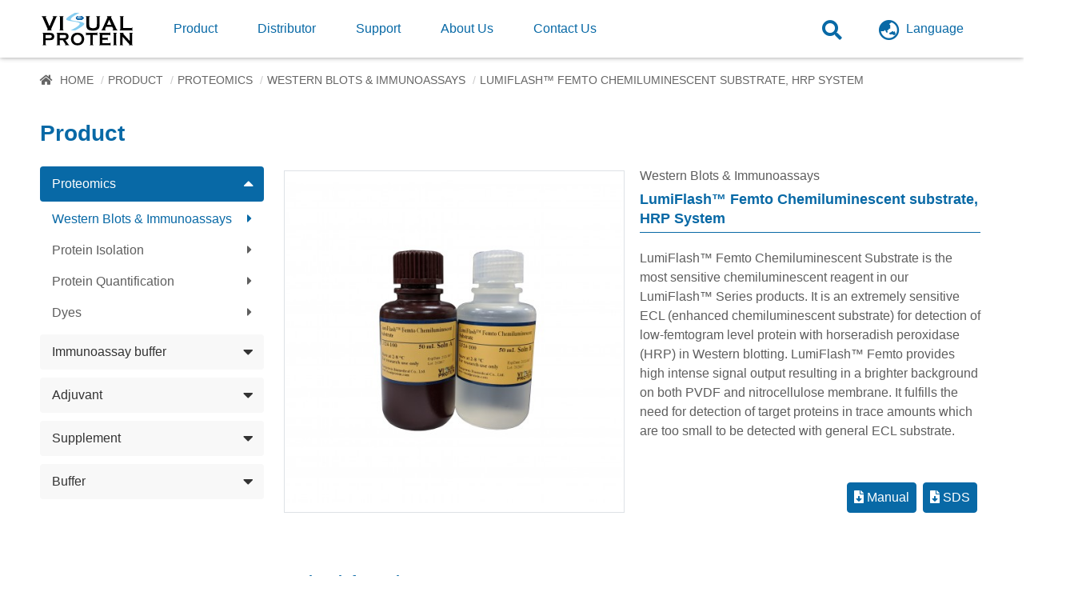

--- FILE ---
content_type: text/html; charset=UTF-8
request_url: https://visualprotein.com/en/product/8/10/39
body_size: 21170
content:
<!DOCTYPE html PUBLIC "-//W3C//DTD XHTML 1.0 Transitional//EN" "http://www.w3.org/TR/xhtml1/DTD/xhtml1-transitional.dtd">
<html xmlns="http://www.w3.org/1999/xhtml">

<head>
    <meta http-equiv="Content-Type" content="text/html; charset=utf-8" />
    <meta http-equiv="Content-Language" content="zh-tw" />
    <meta charset="utf-8">
    <title>Visual Protein | Product </title>
	
	<meta name="keywords" content="">
	<meta name="description">	

    <!--Viewport-->
<meta name="viewport" content="width=device-width, initial-scale=1.0, user-scalable=no, minimum-scale=1.0, maximum-scale=1.0">

<!--CSS-->
<link rel="stylesheet" href="/resources/css/animate.css"/>
<link rel="stylesheet" href="/resources/js/swiper/css/swiper.min.css">
<link rel="stylesheet" href="/resources/css/slick.css">
<link rel="stylesheet" href="/resources/css/slick-theme.css">
<link rel="stylesheet" href="/resources/css/font-awesome.min.css">
<link rel="stylesheet" href="/resources/js/animsition-master/animsition.css">
<link rel="stylesheet" href="/resources/css/fontawesome/all.min.css">
<link rel="stylesheet" href="/resources/css/jquery.fancybox.min.css">
<link rel="stylesheet" href="/resources/js/tab/css/style.css" />
<link rel="stylesheet" href="/resources/css/bootstrap/bootstrap.css">
<link rel="stylesheet" href="/resources/css/style.css"/>
<link href="https://fonts.googleapis.com/css?family=Dancing+Script&display=swap" rel="stylesheet">

<!--Jq-->
<script src="/resources/js/jquery.js"></script>
<script src="/resources/js/animsition-master/animsition.min.js"></script>
<script src="/resources/js/swiper/js/swiper.min.js"></script>
<script src="/resources/js/swiper/js/swiper.animate1.0.3.min.js"></script>
<script src="/resources/js/slick.js"></script>
<script src="/resources/js/jquery.activeNavigation.js"></script>
<script src="/resources/js/jquery.fancybox.min.js"></script>
<script src="/resources/js/jquery.scrollTo.min.js"></script>
<script src="/resources/js/scrollit.js"></script>
<script src="/resources/js/waypoint/jquery.waypoints.min.js"></script>
<script src="/resources/js/tab/js/jquery.responsiveTabs.js"></script>
<script src="/resources/js/wow.js"></script>
<script src="/resources/js/clicker_box.js"></script>
<script src="https://cdnjs.cloudflare.com/ajax/libs/popper.js/1.14.3/umd/popper.min.js" integrity="sha384-ZMP7rVo3mIykV+2+9J3UJ46jBk0WLaUAdn689aCwoqbBJiSnjAK/l8WvCWPIPm49" crossorigin="anonymous"></script>
<script src="/resources/js/bootstrap.min.js"></script>
<script src="/resources/js/script.js"></script>

<link rel="shortcut icon" href="/resources/_img/favicon.ico" type="image/x-icon" />
<link rel="Bookmark" href="/resources/_img/favicon.ico" type="image/x-icon" />


<meta name="_token" content="5acpd3wqjyftImOqo1RYzJVMfFSpSwsVaZOstHiD" />


<script type="text/javascript" src="/resources/js/devtool.js"></script>
<script type="text/javascript">
	var base_path = '/en/';

	$(function() {	
		$('body').append("\u003Cstyle type=\u0022text\/css\u0022\u003E\n\t#alert_area {\n\t\twidth: 100vw;\n\t\theight: 100vh;\n\t\tbackground: rgba(0, 0, 0, 0.5);\n\t\tposition: fixed;\n\t\tleft: 0;\n\t\ttop: 0;\n\t\tz-index: 9999999;\n\t\tdisplay: none; \n\t}\n\t#alert_area.active {\n\t\tdisplay: block; \n\t}\n\t#alert_area #text-area {\n\t\tpadding: 20px;\n\t\ttext-align: center;\n\t\tborder: 3px #EEEEEE solid;\n\t\tborder-radius: 10px;\n\t\tbackground: #FFFFFF;\n\t\twidth: 95%;\n\t\theight: auto;\n\t\tmax-width: 600px;\n\t\tmargin: 0 auto;\n\t\tposition: relative;\n\t\ttop: 50%;\n\t\t-webkit-transform: translateY(-50%);\n\t\t-ms-transform: translateY(-50%);\n\t\ttransform: translateY(-50%); \n\t}\n\t#alert_area #text-area .content {\n\t\tdisplay: block;\n\t\tmargin: 20px auto;\n\t\tfont-size: 1rem;\n\t\tline-height: 1.75;\n\t\tmax-height: 280px;\n\t\toverflow: auto; \n\t}\n\t#alert_area #text-area .close {\n\t\tposition: absolute;\n\t\twidth: 45px;\n\t\theight: 45px;\n\t\tfont-size: 35px;\n\t\tline-height: 45px;\n\t\tcursor: pointer;\n\t\tcolor: red;\n\t\tright: 0;\n\t\ttop: 0; \n\t}\n\u003C\/style\u003E\n\u003Cdiv id=\u0022alert_area\u0022\u003E\n\t\u003Cdiv id=\u0022text-area\u0022\u003E\n\t\t\u003Cdiv class=\u0022close\u0022 onclick=\u0022$(\u0027#alert_area\u0027).removeClass(\u0027active\u0027);\u0022\u003E\n\t\t\t\u003Ci class=\u0022fa fa-times-circle\u0022 aria-hidden=\u0022true\u0022\u003E\u003C\/i\u003E\n\t\t\u003C\/div\u003E\t\t\t\n\t\t\u003Ci class=\u0022content\u0022\u003E\u003C\/i\u003E\n\t\u003C\/div\u003E\n\u003C\/div\u003E");

		
							
	});

	// 修正fancybox造成的上一頁問題
	$.fancybox.defaults.hash = false;	
</script>



<meta name="description" content="">
<meta name="keyword" content="">

<meta property="og:title" content=""/>
<meta property="og:description" content=""/>
<meta property="og:url" content=""/>
<meta property="og:type" content=""/> 
    <script>
    $(window).on('load',function(){
        $('.slider-for').slick({
            autoplay: true,
            slidesToShow: 1,
            slidesToScroll: 1,
            arrows: false,
            adaptiveHeight: true,
            asNavFor: '.slider-nav'
        });
        $('.slider-nav').slick({
            slidesToShow: 4,
            slidesToScroll: 1,
            asNavFor: '.slider-for',
            dots: false,
            focusOnSelect: true
        });
    })
</script>


</head>

<body id="product" class="bg animsition">
    <div class="template">
        <nav class="navbar navbar-expand-lg" id="header">
	<div class="container">
		<a class="navbar-brand h-logo" href="/en/">
			<img src="/resources/_img/layout/logo.svg" alt="">
		</a>
		<button class="navbar-toggler" type="button" data-toggle="collapse" data-target="#navbarResponsive" aria-controls="navbarResponsive" aria-expanded="false" aria-label="Toggle navigation">
			<div id="burger">
				<span></span>
				<span></span>
				<span></span>
			</div>
		</button>
		<div class="collapse navbar-collapse" id="navbarResponsive">
			<ul class="navbar-nav">
				<li class="nav-item">
					<a class="nav-link" href="/en/product"><span>Product</span><a class="menu" href="#"></a></a>
					<ul class="subNav animate">
												<li><a href="/en/product/8">Proteomics</a></li>
												<li><a href="/en/product/53">Immunoassay buffer</a></li>
												<li><a href="/en/product/1">Adjuvant</a></li>
												<li><a href="/en/product/6">Supplement</a></li>
												<li><a href="/en/product/18">Buffer</a></li>
											</ul>
				</li>
				<li class="nav-item">
					<a class="nav-link" href="/en/distributor"><span>Distributor</span></a>
				</li>
				<li class="nav-item">
					<a class="nav-link" href="/en/support"><span>Support</span></a>
				</li>
				<li class="nav-item">
					<a class="nav-link" href="/en/about"><span>About Us</span><a class="menu" href="#"></a></a>
					<ul class="subNav animate">
						<li><a href="/en/about">Our Brand</a></li>
						<li><a href="/en/news">News & Events</a></li>
						<li><a href="/en/about-2">Collaborations</a></li>
					</ul>
				</li>
				<li class="nav-item">
					<a class="nav-link" href="/en/contact"><span>Contact Us</span></a>
				</li>
				<li class="nav-item ml-auto top-search pr-0">
					<div class="nav-link" href="#">
						<form role="search" method="GET" action="/en/product/search">
							<div class="search-box">
								<input type="text" placeholder="Products" name="search">
								<button><i class="fas fa-search"></i></button>
							</div>
						</form>
					</div>
				</li>
				<li class="nav-item d-none d-lg-block">
					<a class="nav-link" href="javascript:;"><span><i class="far fa-globe-asia"></i> Language</span><a class="menu" href="#"></a></a>
					<ul class="subNav animate">
						<li><a href="/en">English</a></li>
						<li><a href="/zh_tw">繁體中文</a></li>
						<li><a href="/zh_cn">简体中文</a></li>
					</ul>
				</li>
				<li class="nav-item d-block d-lg-none">
					<a class="nav-link" href="/en"><span>English</span></a>
				</li>
				<li class="nav-item d-block d-lg-none">
					<a class="nav-link" href="/zh_tw"><span>繁體中文</span></a>
				</li>
				<li class="nav-item d-block d-lg-none">
					<a class="nav-link" href="/zh_cn"><span>简体中文</span></a>
				</li>
			</ul>
		</div>
	</div>
</nav>

        
        <main>
        
<section>
    <!--breadcrumb-->
    <div class="breadcrumb-container clearfix">
        <div class="container">
            <ol class="breadcrumb">
                <li><i class="fas fa-home"></i> <a href="/en/">Home</a></li>
                <li><a href="/en/product">Product</a></li>
            <li><a href="/en/product/8">Proteomics</a></li>
            <li><a href="/en/product/8/10">Western Blots &amp; Immunoassays</a></li>
                <li>LumiFlash™ Femto Chemiluminescent substrate, HRP System</li>
            </ol>
        </div>
    </div>
    <!---->
    <div class="container">
        <h3 class="main-title">Product</h3>
        <div class="product-box">
            <div class="row">
                <div class="col-xl-3 col-lg-4">
                    <aside class="side-menu">
                        <div class="submenu-title">Menu</div>
                        <ul class="submenu">

                                                        <li  class="active" >
                                <a href="/en/product/8">Proteomics</a>
                                <a class="css_arrow_down fas fa-caret-down  active  " href="#"></a>
                                <ul class="menu_body animate">
                                		                                		                                    <li  class="active" ><a href="/en/product/8/10">Western Blots &amp; Immunoassays</a></li>
	                                    	                                    <li ><a href="/en/product/8/36">Protein Isolation</a></li>
	                                    	                                    <li ><a href="/en/product/8/37">Protein Quantification</a></li>
	                                    	                                    <li ><a href="/en/product/8/38">Dyes</a></li>
	                                      
                                                                    </ul>
                            </li>
                                                        <li >
                                <a href="/en/product/53">Immunoassay buffer</a>
                                <a class="css_arrow_down fas fa-caret-down  " href="#"></a>
                                <ul class="menu_body animate">
                                		                                		                                    <li ><a href="/en/product/53/54">ImmunoEX™ Immunoassay Development Kit</a></li>
	                                      
                                                                    </ul>
                            </li>
                                                        <li >
                                <a href="/en/product/1">Adjuvant</a>
                                <a class="css_arrow_down fas fa-caret-down  " href="#"></a>
                                <ul class="menu_body animate">
                                		                                		                                    <li ><a href="/en/product/1/4">ImmunoFast™ Adjuvant</a></li>
	                                      
                                                                    </ul>
                            </li>
                                                        <li >
                                <a href="/en/product/6">Supplement</a>
                                <a class="css_arrow_down fas fa-caret-down  " href="#"></a>
                                <ul class="menu_body animate">
                                		                                		                                    <li ><a href="/en/product/6/19">CytoMore™ Cell Rescue Supplement (Protein-free)</a></li>
	                                    	                                    <li ><a href="/en/product/6/47">HybriMore™ Hybridoma Culture Supplement (Protein-free)</a></li>
	                                      
                                                                    </ul>
                            </li>
                                                        <li >
                                <a href="/en/product/18">Buffer</a>
                                <a class="css_arrow_down fas fa-caret-down  " href="#"></a>
                                <ul class="menu_body animate">
                                		                                		                                    <li ><a href="/en/product/18/46">Salt Solutions</a></li>
	                                      
                                                                    </ul>
                            </li>
                            
                        </ul>
                    </aside>
                </div>
                <div class="col-xl-9 col-lg-8">
                    <div class="in-text-box">
                        <div class="pic-box">
                            <div class="slider-for">
                                <div>
                                    <div class="border pic">
                                        <span>
                                            <img src="/storage/upload/product/image/2020-02-19/XhF4dKA4vpZdo05XZlzNd67WZQOE3M0GwxIj1TvL.jpeg" alt="">
                                        </span>
                                    </div>
                                 </div>                        	

                                                                                            </div>
                            <div class="slider-nav">
                            	                                
                            </div>
                        </div>
                        <div class="info-box">
                            <p>Western Blots &amp; Immunoassays</p>
                            <div class="title">LumiFlash™ Femto Chemiluminescent substrate, HRP System</div>
                            <div class="editor">
                                LumiFlash™ Femto Chemiluminescent Substrate is the most sensitive chemiluminescent reagent in our LumiFlash™ Series products. It is an extremely sensitive ECL (enhanced chemiluminescent substrate) for detection of low-femtogram level protein with horseradish peroxidase (HRP) in Western blotting. LumiFlash™ Femto provides high intense signal output resulting in a brighter background on both PVDF and nitrocellulose membrane. It fulfills the need for detection of target proteins in trace amounts which are too small to be detected with general ECL substrate.
                            </div>
                                                        <div class="mt-md-5 mt-4 justify-content-md-end d-flex flex-wrap">
                                <!-- 新增多個下載檔案時，從a層開始複製 -->
                                                                <a href="/tool-download/product_files/file/112?note=" class="btn btn-primary m-1 px-2"><i class="fas fa-file-download"></i> Manual</a>
                                                                <a href="/tool-download/product_files/file/113?note=" class="btn btn-primary m-1 px-2"><i class="fas fa-file-download"></i> SDS</a>
                                                            </div>
                                                    </div>
                        <div class="editor-box mt-5">
                            <div class="title">Product information</div>
                            <div class="editor">
                                <p><strong>Highlights:</strong></p>
<p>&nbsp;</p>
<ul>
<li>Very High signal sensitivity: detection of target protein at the low-femtogram level</li>
<li>Long duration: signal duration up to 12 hours</li>
<li>Long shelf life: 18 months long at 4℃</li>
</ul>
<p>&nbsp;</p>
<p>&nbsp;</p>
<p><strong>Order Information:</strong></p>
<p>&nbsp;</p>
<table style="width: 1003px;" border="1">
<tbody>
<tr>
<td style="width: 107.219px;">Cat. No.</td>
<td style="width: 452.219px;">Product Name</td>
<td style="width: 401.219px;">Description</td>
</tr>
<tr>
<td style="width: 107.219px;">LF24-100</td>
<td style="width: 452.219px;">LumiFlash&trade; Femto Chemiluminescent Substrate, HRP System</td>
<td style="width: 401.219px;">
<p>50mL Solution A + 50mL Solution B</p>
</td>
</tr>
</tbody>
</table>
<p>&nbsp;</p>
<p>&nbsp;</p>
<p>&nbsp;</p>
<p><strong>Product Detail:</strong></p>
<p>&nbsp;</p>
<p><img src="/storage/upload/admin.html-editor/image/2020-02-19/thLJCRSui1ib56gzrnRJ6u7PGiyecCtOLd7NFJfX.png" alt="" width="650" height="194" /></p>
<p>&nbsp;</p>
<p>Figure 1. Western blotting image of LumiFlash&trade; Femto Chemiluminescent Substrate, HRP System.</p>
<p>Hela cell lysate with 1/2 serial dilution from 7 &micro;g was separated by 12.5% SDS-PAGE. The proteins were transferred to PVDF and blocked for 1 min at room temperature with BlockPRO&trade; 1 Min (#BM01-500). (A) The blot was probed at 1:2,500 with Anti-Akt antibody (#4691, Cell Signaling Technology). (B) The blot was probed at 1:10,000 with Anti-GAPDH antibody (#ab8245, Abcam). A HRP-conjugated secondary antibody was applied and developed with LumiFlash&trade; Femto Chemiluminescent Substrate (#LF24-100). All blots were simultaneously exposed for 10 seconds, 30 seconds, and 60 seconds using ChemLux SPX-600 imaging system.</p>
<p>&nbsp;</p>
<p>&nbsp;</p>
<p><strong>LumiFlash&trade; Series:</strong></p>
<p>&nbsp;</p>
<p><img src="/storage/upload/admin.html-editor/image/2020-05-22/adSyvYjTl3JaoKFSqZ1AQgUahRj54qotgXTcGKFw.png" alt="" width="860" height="560" /></p>
<p>&nbsp;</p>
<p>&nbsp;</p>
<p><strong><span style="font-size: 12pt; font-family: 微軟正黑體, 'Microsoft JhengHei';">Reference:</span></strong></p>
<p><span style="font-size: 10pt;">1. Huang, Yen-Wen, et al. "2, 3, 5, 4&prime;-tetrahydroxystilbene-2-ObD-glucoside triggers the pluripotent-like possibility of dental pulp stem cells by activating the JAK2/STAT3 axis: Preliminary observations." Journal of Dental Sciences (2020). <a href="https://pubmed.ncbi.nlm.nih.gov/33854708/" target="_blank" rel="noopener"><strong><span style="color: #0003ff;">Link</span></strong></a></span></p>
<p><span style="font-size: 10pt;">2. Mou D-F, Chen W-T, Li W-H, Chen T-C, Tseng C-H, Huang L-H, et al. (2021) Transmission mode of watermelon silver mottle virus by&nbsp;<em>Thrips palmi</em>. PLoS ONE 16(3): e0247500. <a href="https://pubmed.ncbi.nlm.nih.gov/33657150/" target="_blank" rel="noopener"><strong><span style="color: #0003ff;">Link</span></strong></a></span></p>
<p><span style="font-size: 10pt;">3. Lin, Yuh-Charn, et al. "SCUBE3 loss-of-function causes a recognizable recessive developmental disorder due to defective bone morphogenetic protein signaling."&nbsp;<em>The American Journal of Human Genetics</em> 108.1 (2021): 115-133. <a href="https://pubmed.ncbi.nlm.nih.gov/33308444/" target="_blank" rel="noopener"><strong><span style="color: #0003ff;">Link</span></strong></a></span></p>
<p style="margin: 8px 0px; padding: 0px; border: 0px; font-style: normal; font-variant-ligatures: normal; font-variant-caps: normal; font-variant-numeric: inherit; font-variant-east-asian: inherit; font-weight: 400; font-stretch: inherit; font-size: 12.8px; line-height: 1.6em; font-family: 'Droid Sans', sans-serif, Helvetica, Arial; vertical-align: baseline; color: #644b2d; letter-spacing: normal; orphans: 2; text-align: left; text-indent: 0px; text-transform: none; white-space: normal; widows: 2; word-spacing: 0px; -webkit-text-stroke-width: 0px; background-color: #f5f3f0;">&nbsp;</p>
                            </div>
                        </div>
                        <div class="text-center mt-4">
                            <a href="javascript:history.go(-1);" class="main-btn btn btn-outline-primary">Back</a>
                        </div>
                    </div>
                </div>
            </div>
        </div>
    </div>
</section>

        </main>

        <div id="back-to-top"><i class="fas fa-angle-up"></i></div>
<footer>
	<div class="container">
		<div class="flex-lg-nowrap f-info">
			<div class="row flex-wrap justify-content-center">
				<div class="col-md-12 mb-3 text-md-center">
					<h5>ENERGENESIS BIOMEDICAL CO., LTD.</h5>
				</div>
				<div class="col-md-12 mb-1 text-md-center">
					<p><i class="fas fa-map-marker-alt"></i> 6F.-3, No.21, Ln.583, Ruiguang Rd., Neihu Dist., Taipei 11492, Taiwan</p>
				</div>
				<div class="col-md-auto my-1">
					<p><i class="fas fa-phone-square"></i> <a href="tel:+886-2-26270835">+886-2-26270835</a></p>
				</div>
				<div class="col-md-auto my-1">
					<p><i class="fas fa-envelope"></i> <a href="mailto:visualprotein@energenesis-biomedical.com">visualprotein@energenesis-biomedical.com</a></p>
				</div>
			</div>
		</div>
	</div>
	<div class="copyright">
		<div class="container text-center pb-2">
			All materials on this site are © 2020, <a target="_blank" href="http://www.energenesis-biomedical.com/_en/index.php">ENERGENESIS BIOMEDICAL CO., LTD.</a>
		</div>
	</div>
</footer>    </div>
</body>

</html>

--- FILE ---
content_type: text/css
request_url: https://visualprotein.com/resources/js/tab/css/style.css
body_size: 2077
content:
.r-tabs {
    position: relative; 
    clear:both; 
    padding:0; 
    color: #333;
}
.r-tabs img { 
    max-width:100%;
}

.r-tabs .r-tabs-nav {
	border-bottom: 0;
	margin: 0;
    padding: 0;
    display: flex;
}

.r-tabs .r-tabs-nav .r-tabs-tab {
	position: relative;
	top: 1px;
	background: #fff;
	border-top: 6px #304B7A solid;
	border-radius: 8px 8px 0 0;
	width: 100%;
    margin: 0;
    list-style: none;
}

.r-tabs .r-tabs-nav .r-tabs-anchor {
	text-align: center;
    height: 50px;
    line-height: 50px;
	padding: 0px 15px;
	font-size: 18px;
	letter-spacing: .1em;
    display: block;
	text-decoration: none;
	color: #304B7A;
	background: #effffc;
}

.r-tabs .r-tabs-nav .r-tabs-state-active {
    margin-bottom: 0;
    border-top: 0;
    border-right: 0;
    border-left: 0;
}

.r-tabs .r-tabs-nav .r-tabs-state-disabled {
	opacity: 0.5;
}

.r-tabs .r-tabs-nav .r-tabs-state-active .r-tabs-anchor {
	color: #304B7A;
	border-top: 6px #304B7A solid;
	border-radius: 8px 8px 0 0;
	background: none;
}

.r-tabs .r-tabs-panel {
	margin-bottom: 3px;
	background: #fff;
}

.r-tabs .r-tabs-accordion-title .r-tabs-anchor {
	display: block;
	padding: 10px;
	background-color: #868585;
	color: #fff;
	font-weight: bold;
	text-decoration: none;
	margin-bottom: 3px;
}

.r-tabs .r-tabs-accordion-title.r-tabs-state-disabled {
	opacity: 0.5;
}

.r-tabs .r-tabs-accordion-title.r-tabs-state-active .r-tabs-anchor {
    color: #fff;
    border-top: 1px solid #ccc;
    border-right: 1px solid #ccc;
    border-left: 1px solid #ccc;
    margin-bottom: 0;
    background-color: #304B7A;
}

.r-tabs .r-tabs-nav {
    margin: 0;
    padding: 0;
}

.r-tabs .r-tabs-tab {
    display: inline-block;
    margin: 0;
    list-style: none;
}

.r-tabs .r-tabs-panel {
    display: none;
}

.r-tabs .r-tabs-accordion-title {
    display: none;
}

.r-tabs .r-tabs-panel.r-tabs-state-active {
    display: block;
}

/* Accordion responsive breakpoint */
@media only screen and (max-width: 768px) {
        /*.r-tabs .r-tabs-nav {
        display: none;
    }

    .r-tabs .r-tabs-accordion-title {
        display: block;
		background-color: #e70012;
    }*/

    .r-tabs .r-tabs-nav .r-tabs-anchor {
        font-size: 16px;
        letter-spacing: 0;
    }

}

--- FILE ---
content_type: text/css
request_url: https://visualprotein.com/resources/css/style.css
body_size: 42746
content:
@charset "UTF-8";
@media (max-width: 767.98px) {
  html {
    font-size: .9rem; } }

.mc1 {
  color: #0869A6 !important; }

.mc2 {
  color: #F28B30 !important; }

.c2 {
  color: #5E5E5E !important; }

.navbar {
  padding-top: 0;
  padding-bottom: 0; }

.navbar-brand {
  padding-top: 0;
  padding-bottom: 0; }

img {
  max-width: 100%;
  height: auto; }

.bg-cover {
  background-size: cover;
  width: 100%;
  height: 0;
  display: block;
  background-position: 50% 50%; }

article {
  padding-top: 60px;
  padding-bottom: 60px; }
  @media (max-width: 991.98px) {
    article {
      padding-top: 40px;
      padding-bottom: 40px; } }

.txt {
  line-height: 2; }

.h1 {
  letter-spacing: 5px; }

section {
  padding-top: 80px;
  padding-bottom: 80px; }
  @media (max-width: 991.98px) {
    section {
      padding-top: 65px;
      padding-bottom: 40px; } }

#index section {
  padding-top: 80px;
  padding-bottom: 80px; }
  @media (max-width: 991.98px) {
    #index section {
      padding-top: 40px;
      padding-bottom: 40px; } }

a:hover img {
  opacity: .9;
  -webkit-transition: 0.3s ease;
  -o-transition: 0.3s ease;
  transition: 0.3s ease; }

.pic {
  position: relative;
  font-size: 0;
  width: 100%;
  height: 0;
  display: block;
  padding-bottom: 100%; }
  .pic > span {
    width: 100%;
    height: 100%;
    position: absolute;
    text-align: center;
    top: 0;
    left: 0; }
    .pic > span:before {
      content: ' ';
      display: inline-block;
      height: 100%;
      width: 0;
      vertical-align: middle; }
    .pic > span > img, .pic > span > iframe {
      max-width: 100%;
      max-height: 100%;
      width: auto;
      height: auto;
      display: inline-block;
      vertical-align: middle; }
    .pic > span > iframe {
      width: 100%;
      height: 100%; }

a {
  -webkit-transition: 0.3s ease;
  -o-transition: 0.3s ease;
  transition: 0.3s ease;
  text-decoration: none; }
  a:active, a:hover {
    text-decoration: none;
    -webkit-transition: 0.3s ease;
    -o-transition: 0.3s ease;
    transition: 0.3s ease; }

.main-title {
  margin-bottom: 25px;
  font-weight: bold;
  color: #0869A6; }
  .main-title.white {
    color: #fff; }
  @media (max-width: 767.98px) {
    .main-title {
      font-size: 1.6rem;
      text-align: center; }
      .main-title span {
        display: block;
        padding-left: 0; } }

.swiper-pagination .swiper-pagination-bullet {
  width: 10px;
  height: 10px;
  background-color: #fff;
  opacity: 1;
  outline: none; }
  .swiper-pagination .swiper-pagination-bullet.swiper-pagination-bullet-active {
    background-color: #0869A6; }

.swiper-nav {
  position: absolute;
  right: 0;
  bottom: 0;
  display: -webkit-box;
  display: -ms-flexbox;
  display: flex;
  -webkit-box-align: center;
  -ms-flex-align: center;
  align-items: center;
  -webkit-box-pack: end;
  -ms-flex-pack: end;
  justify-content: flex-end; }

.swiper-button-next,
.swiper-button-prev {
  background: none;
  width: auto;
  height: auto;
  top: auto;
  bottom: -60px;
  margin: 0;
  position: absolute;
  border: 1px #0869A6 solid;
  width: 2.5rem;
  height: 2.5rem;
  border-radius: 50%;
  text-align: center; }
  .swiper-button-next:hover,
  .swiper-button-prev:hover {
    opacity: .8; }
  .swiper-button-next i,
  .swiper-button-prev i {
    font-size: 1.8rem;
    color: #0869A6;
    text-align: center;
    line-height: 2.5rem; }
  @media (max-width: 575.98px) {
    .swiper-button-next,
    .swiper-button-prev {
      top: -45px;
      bottom: auto; } }

.swiper-button-next {
  right: 10px; }
  @media (max-width: 767.98px) {
    .swiper-button-next {
      right: 15px; } }

.swiper-button-prev {
  left: auto;
  right: 60px; }

.project-nav .swiper-button-prev,
.project-nav .swiper-button-next {
  position: absolute;
  top: 50%;
  -webkit-transform: translateY(-50%);
  -ms-transform: translateY(-50%);
  transform: translateY(-50%);
  background: none; }
  .project-nav .swiper-button-prev i,
  .project-nav .swiper-button-next i {
    color: #0869A6;
    font-size: 3rem; }

.project-nav .swiper-button-prev {
  left: 0; }

.project-nav .swiper-button-next {
  right: 0; }

#back-to-top {
  position: fixed;
  z-index: 8000;
  line-height: 50px;
  text-align: center;
  right: 0px;
  bottom: -50px;
  border-radius: 50%;
  cursor: pointer; }
  #back-to-top i {
    font-size: 25px;
    color: #fff;
    line-height: 50px; }
  #back-to-top:hover {
    background: #0869A6; }

.main-btn {
  padding: 7px 20px 5px;
  border-radius: 4px;
  letter-spacing: .05rem; }
  .main-btn.btn-outline-light {
    border-color: #fff;
    color: #fff; }
    .main-btn.btn-outline-light:hover, .main-btn.btn-outline-light:focus, .main-btn.btn-outline-light:active {
      background: #fff;
      color: #0869A6;
      border-color: #0869A6; }
  @media (max-width: 991.98px) {
    .main-btn {
      padding: 7px 5px 5px;
      letter-spacing: 0; } }

.select-menu {
  margin-top: 50px; }
  .select-menu .h4 {
    margin-bottom: 20px; }
  .select-menu .select-category > li {
    border-bottom: 1px solid #0869A6;
    padding: 10px 0; }
    .select-menu .select-category > li > p {
      font-size: 1.1rem;
      display: -webkit-box;
      display: -ms-flexbox;
      display: flex;
      -webkit-box-pack: justify;
      -ms-flex-pack: justify;
      justify-content: space-between;
      cursor: pointer; }
      .select-menu .select-category > li > p span {
        display: block;
        width: calc(100% - 1.5rem); }
      .select-menu .select-category > li > p:after {
        content: '\f067';
        display: block;
        font-family: 'Font Awesome 5 Pro';
        font-weight: lighter;
        font-size: 1.2rem;
        color: #0869A6;
        width: 1.5rem;
        text-align: right; }
      .select-menu .select-category > li > p.active:after {
        content: '\f068'; }
    .select-menu .select-category > li:first-child {
      border-top: 1px solid #0869A6; }
    .select-menu .select-category > li .item-group .item {
      margin: 8px 0; }

.pagination-container {
  padding: 20px 0; }
  .pagination-container .pagination {
    display: inline-block;
    vertical-align: middle;
    padding-left: 0; }
    .pagination-container .pagination li {
      display: inline-block;
      vertical-align: middle; }
      .pagination-container .pagination li.active a, .pagination-container .pagination li:hover a {
        color: #0869A6;
        border-color: #0869A6; }
    .pagination-container .pagination a {
      line-height: 20px;
      width: 30px;
      height: 30px;
      -webkit-transition: all 0.45s ease;
      -o-transition: all 0.45s ease;
      transition: all 0.45s ease;
      text-align: center;
      display: block;
      border: 1px #fff solid;
      border-radius: 50%;
      padding: 5px; }
    .pagination-container .pagination i {
      line-height: 20px; }

.breadcrumb-container .breadcrumb {
  text-align: left;
  display: block;
  font-size: 14px;
  padding-left: 0;
  padding: 8px 0;
  text-transform: uppercase;
  color: #666;
  background: none;
  margin: 0 0 30px; }
  .breadcrumb-container .breadcrumb i, .breadcrumb-container .breadcrumb svg {
    padding-right: 5px;
    color: #666; }
  .breadcrumb-container .breadcrumb > li {
    display: inline-block; }
    .breadcrumb-container .breadcrumb > li + li:before {
      padding: 0 5px;
      color: #ccc;
      content: "/"; }
  .breadcrumb-container .breadcrumb a {
    color: #666; }
    .breadcrumb-container .breadcrumb a:hover {
      color: #0869A6; }

#page-banner {
  position: relative;
  z-index: 0; }
  #page-banner .page_title {
    text-align: center;
    height: 350px;
    position: relative; }
    #page-banner .page_title h2 {
      color: #fff;
      font-size: 32px;
      margin-bottom: 0;
      text-shadow: 0 0 8px #333;
      position: absolute;
      width: 100%;
      top: 40%; }
      #page-banner .page_title h2 span {
        font-size: .8em;
        display: block; }
  @media (max-width: 767.98px) {
    #page-banner .page_title {
      height: 200px; }
      #page-banner .page_title h2 {
        font-size: 26px;
        top: 36%; } }

.editor ol {
  list-style: decimal;
  padding-left: 25px; }

.editor ul {
  list-style: inside; }

body {
  font-family: 'Arial', 'Microsoft JhengHei' , '微軟正黑體' , sans-serif;
  color: #5E5E5E;
  line-height: 1.5em; }
  body main {
    min-height: 700px; }
    @media (max-width: 991.98px) {
      body main {
        min-height: auto; } }
  body * {
    outline: none; }
  body.active .navbar {
    max-height: 100vh;
    overflow-x: hidden;
    overflow-y: auto; }

button {
  font-family: 'Arial', 'Microsoft JhengHei' , '微軟正黑體' , sans-serif; }

.swiper-setting {
  height: -webkit-fit-content;
  height: -moz-fit-content;
  height: fit-content;
  position: relative; }

.h-logo {
  padding: 13px 0;
  margin-right: 1.5rem; }
  .h-logo img {
    height: 45px; }
  @media (max-width: 991.98px) {
    .h-logo {
      padding: 8px 0;
      margin-right: 1rem; } }

#index .navbar {
  position: fixed; }
  @media (max-width: 991.98px) {
    #index .navbar {
      position: relative; }
      #index .navbar.scroll {
        -webkit-transition: 0.3s ease;
        -o-transition: 0.3s ease;
        transition: 0.3s ease;
        position: fixed; } }

.navbar {
  -webkit-transition: 0.3s ease;
  -o-transition: 0.3s ease;
  transition: 0.3s ease;
  width: 100%;
  background: rgba(255, 255, 255, 0.9);
  -webkit-box-shadow: 0px 0px 6px #999;
  box-shadow: 0px 0px 6px #999;
  z-index: 9999;
  position: fixed;
  top: 0; }
  .navbar.scroll {
    background: #fff;
    -webkit-transition: 0.3s ease;
    -o-transition: 0.3s ease;
    transition: 0.3s ease;
    position: fixed; }

.navbar-nav {
  width: 100%;
  padding: 0;
  -webkit-transition: 0.3s ease;
  -o-transition: 0.3s ease;
  transition: 0.3s ease; }
  .navbar-nav .nav-item {
    padding: 0 15px;
    position: relative; }
    .navbar-nav .nav-item:hover, .navbar-nav .nav-item.active {
      -webkit-transition: 0.3s ease;
      -o-transition: 0.3s ease;
      transition: 0.3s ease; }
      .navbar-nav .nav-item:hover .nav-link, .navbar-nav .nav-item.active .nav-link {
        -webkit-transition: 0.3s ease;
        -o-transition: 0.3s ease;
        transition: 0.3s ease;
        color: #F28B30; }
  .navbar-nav .nav-link {
    padding: 20px 10px !important;
    color: #0869A6;
    position: relative; }
    .navbar-nav .nav-link span {
      padding: 5px 0px;
      font-size: 16px;
      position: relative;
      line-height: 2;
      text-align: center; }
      .navbar-nav .nav-link span i {
        font-size: 26px;
        vertical-align: middle;
        padding-right: 5px; }
        @media (max-width: 991.98px) {
          .navbar-nav .nav-link span i {
            font-size: 18px; } }
  @media (max-width: 1199.98px) {
    .navbar-nav .nav-item {
      padding: 0; } }
  @media (max-width: 991.98px) {
    .navbar-nav {
      display: block;
      margin-top: 10px;
      text-align: center; }
      .navbar-nav .nav-link {
        padding: 0 !important; }
        .navbar-nav .nav-link:before {
          display: none; }
      .navbar-nav .nav-item {
        margin-bottom: 5px; }
        .navbar-nav .nav-item.link-btn {
          position: static; }
          .navbar-nav .nav-item.link-btn .nav-link {
            padding: 5px 5px 0 0 !important; } }

/* subNav */
.nav-item:hover > .subNav {
  display: block; }

.subNav {
  display: none;
  position: absolute;
  left: 0;
  z-index: 200; }
  .subNav > li:hover > .subNav {
    display: block; }
  .subNav li {
    position: relative;
    -webkit-box-sizing: border-box;
    box-sizing: border-box;
    background: rgba(8, 105, 166, 0.8);
    min-width: 150px;
    cursor: pointer;
    list-style: none;
    display: block;
    text-align: center;
    -webkit-transition: 0.3s ease;
    -o-transition: 0.3s ease;
    transition: 0.3s ease;
    border-bottom: 1px #ddd solid;
    text-align: center; }
    .subNav li a {
      display: block;
      text-align: center;
      line-height: normal;
      vertical-align: middle;
      color: #fff;
      -webkit-transition: 0.3s ease;
      -o-transition: 0.3s ease;
      transition: 0.3s ease;
      padding: 8px 15px; }
      .subNav li a.menu {
        display: none; }
    .subNav li:hover {
      background: #fff;
      -webkit-transition: 0.3s ease;
      -o-transition: 0.3s ease;
      transition: 0.3s ease; }
      .subNav li:hover > a {
        color: #0869A6;
        -webkit-transition: 0.3s ease;
        -o-transition: 0.3s ease;
        transition: 0.3s ease; }
    .subNav li ul.subNav {
      top: 0px;
      left: 150px; }

@media (max-width: 991.98px) {
  .nav-item .subNav {
    position: relative;
    top: auto !important;
    left: auto !important;
    display: block !important;
    padding: 0 !important;
    -webkit-transition: all .3s;
    -o-transition: all .3s;
    transition: all .3s;
    max-height: 0;
    overflow: hidden;
    width: 100%; }
    .nav-item .subNav li {
      padding: 0;
      text-align: left; }
      .nav-item .subNav li a.menu {
        padding: 0; }
    .nav-item .subNav ul li a {
      padding: 10px; }
  .nav-item a.menu {
    display: block !important;
    width: 32px;
    height: 32px;
    line-height: 32px;
    text-align: center;
    position: absolute;
    top: 0;
    right: 0;
    color: #0869A6; }
    .nav-item a.menu:before {
      content: '\f107';
      font-family: 'Font Awesome 5 Pro';
      display: block;
      font-size: 20px;
      -webkit-transition: all .3s;
      -o-transition: all .3s;
      transition: all .3s; }
    .nav-item a.menu:after {
      display: none; }
  .nav-item a.active + .subNav {
    max-height: 5000px;
    -webkit-transition: all .3s;
    -o-transition: all .3s;
    transition: all .3s; }
  .nav-item a.active.menu:before {
    -webkit-transform: translateY(0) rotate(-180deg);
    -ms-transform: translateY(0) rotate(-180deg);
    transform: translateY(0) rotate(-180deg); }
  .nav-item a.active.menu:after {
    display: none; }
  .nav-item:last-child {
    border-bottom: 0; } }

footer {
  background: url(../_img/index/bg-01.jpg) center center no-repeat;
  padding: 50px 0 10px;
  color: #fff; }
  footer a {
    color: #fff; }
    footer a:hover {
      color: #F28B30; }
  footer .copyright {
    padding-top: 30px;
    color: #4b62b5;
    font-size: .9rem; }
    footer .copyright a {
      color: #4b62b5; }
      footer .copyright a:hover {
        color: #F28B30; }
  @media (max-width: 991.98px) {
    footer {
      padding: 35px 0 15px; }
      footer .copyright {
        padding-top: 15px; } }

#back-to-top {
  width: 50px;
  height: 50px;
  background: #F28B30;
  right: 10px; }

.search-box {
  position: relative;
  -webkit-transition: all 0.3s ease 0s;
  -o-transition: all 0.3s ease 0s;
  transition: all 0.3s ease 0s;
  max-width: 200px !important;
  margin: 0 auto; }
  .search-box ::-webkit-input-placeholder {
    /* Chrome, Firefox, Opera, Safari 10.1+ */
    color: #fff;
    -webkit-transition: all 0.3s ease 0s;
    -o-transition: all 0.3s ease 0s;
    transition: all 0.3s ease 0s;
    opacity: 1;
    /* Firefox */ }
  .search-box :-ms-input-placeholder {
    /* Chrome, Firefox, Opera, Safari 10.1+ */
    color: #fff;
    -webkit-transition: all 0.3s ease 0s;
    -o-transition: all 0.3s ease 0s;
    transition: all 0.3s ease 0s;
    opacity: 1;
    /* Firefox */ }
  .search-box ::-ms-input-placeholder {
    /* Chrome, Firefox, Opera, Safari 10.1+ */
    color: #fff;
    -webkit-transition: all 0.3s ease 0s;
    -o-transition: all 0.3s ease 0s;
    transition: all 0.3s ease 0s;
    opacity: 1;
    /* Firefox */ }
  .search-box ::placeholder {
    /* Chrome, Firefox, Opera, Safari 10.1+ */
    color: #fff;
    -webkit-transition: all 0.3s ease 0s;
    -o-transition: all 0.3s ease 0s;
    transition: all 0.3s ease 0s;
    opacity: 1;
    /* Firefox */ }
  .search-box :-ms-input-placeholder {
    /* Internet Explorer 10-11 */
    color: #fff;
    -webkit-transition: all 0.3s ease 0s;
    -o-transition: all 0.3s ease 0s;
    transition: all 0.3s ease 0s; }
  .search-box ::-ms-input-placeholder {
    /* Microsoft Edge */
    color: #fff;
    -webkit-transition: all 0.3s ease 0s;
    -o-transition: all 0.3s ease 0s;
    transition: all 0.3s ease 0s; }
  .search-box:hover ::-webkit-input-placeholder, .search-box:active ::-webkit-input-placeholder {
    /* Chrome, Firefox, Opera, Safari 10.1+ */
    color: #999;
    -webkit-transition: all 0.3s ease 0s;
    -o-transition: all 0.3s ease 0s;
    transition: all 0.3s ease 0s; }
  .search-box:hover :-ms-input-placeholder, .search-box:active :-ms-input-placeholder {
    /* Chrome, Firefox, Opera, Safari 10.1+ */
    color: #999;
    -webkit-transition: all 0.3s ease 0s;
    -o-transition: all 0.3s ease 0s;
    transition: all 0.3s ease 0s; }
  .search-box:hover ::-ms-input-placeholder, .search-box:active ::-ms-input-placeholder {
    /* Chrome, Firefox, Opera, Safari 10.1+ */
    color: #999;
    -webkit-transition: all 0.3s ease 0s;
    -o-transition: all 0.3s ease 0s;
    transition: all 0.3s ease 0s; }
  .search-box:hover ::placeholder, .search-box:active ::placeholder {
    /* Chrome, Firefox, Opera, Safari 10.1+ */
    color: #999;
    -webkit-transition: all 0.3s ease 0s;
    -o-transition: all 0.3s ease 0s;
    transition: all 0.3s ease 0s; }
  .search-box:hover :-ms-input-placeholder, .search-box:active :-ms-input-placeholder {
    /* Internet Explorer 10-11 */
    color: #999;
    -webkit-transition: all 0.3s ease 0s;
    -o-transition: all 0.3s ease 0s;
    transition: all 0.3s ease 0s; }
  .search-box:hover ::-ms-input-placeholder, .search-box:active ::-ms-input-placeholder {
    /* Microsoft Edge */
    color: #999;
    -webkit-transition: all 0.3s ease 0s;
    -o-transition: all 0.3s ease 0s;
    transition: all 0.3s ease 0s; }
  .search-box:hover input, .search-box:active input {
    -webkit-transition: all 0.3s ease 0s;
    -o-transition: all 0.3s ease 0s;
    transition: all 0.3s ease 0s;
    background: #f8f8f8; }
  .search-box:hover button, .search-box:active button {
    color: #F28B30;
    -webkit-transition: all 0.3s ease 0s;
    -o-transition: all 0.3s ease 0s;
    transition: all 0.3s ease 0s; }
  .search-box input {
    padding: 10px 50px 10px 10px;
    border: 0;
    max-width: 100%;
    border-radius: 15px;
    height: 32px;
    font-family: unset;
    line-height: 0;
    background: none;
    -webkit-transition: all 0.3s ease 0s;
    -o-transition: all 0.3s ease 0s;
    transition: all 0.3s ease 0s; }
    .search-box input:focus {
      outline: none; }
    @media (max-width: 991.98px) {
      .search-box input {
        border: 2px #0869A6 solid; } }
  .search-box button {
    position: absolute;
    right: 5px;
    top: 4px;
    border: 0;
    background: 0;
    font-size: 25px;
    color: #0869A6;
    cursor: pointer;
    -webkit-transition: all 0.3s ease 0s;
    -o-transition: all 0.3s ease 0s;
    transition: all 0.3s ease 0s; }
    .search-box button:focus {
      outline: none; }
    @media (max-width: 991.98px) {
      .search-box button {
        font-size: 20px;
        top: 5px; } }

@media (max-width: 767.98px) {
  .top-search {
    padding: 5px 0; } }

@media (max-width: 1199.98px) {
  #burger {
    width: 25px;
    height: 20px;
    font-size: 0;
    cursor: pointer;
    z-index: 9000;
    position: relative; }
    #burger span {
      background-color: #0869A6;
      display: block;
      position: absolute;
      top: 9px;
      left: 0;
      right: 0;
      height: 2px;
      -webkit-transition: all .2s ease;
      -o-transition: all .2s ease;
      transition: all .2s ease;
      -webkit-transition-delay: 0.2s, 0s;
      -o-transition-delay: 0.2s, 0s;
      transition-delay: 0.2s, 0s; }
      #burger span:before, #burger span:after {
        content: '';
        position: absolute;
        width: 100%;
        height: 2px;
        left: 0;
        background-color: #0869A6;
        -webkit-transition-duration: 0.2s, 0.2s;
        -o-transition-duration: 0.2s, 0.2s;
        transition-duration: 0.2s, 0.2s;
        -webkit-transition-delay: 0.2s, 0s;
        -o-transition-delay: 0.2s, 0s;
        transition-delay: 0.2s, 0s; }
      #burger span:before {
        top: -8px;
        -webkit-transition-property: top, -webkit-transform;
        transition-property: top, -webkit-transform;
        -o-transition-property: top, transform;
        transition-property: top, transform;
        transition-property: top, transform, -webkit-transform; }
      #burger span:after {
        bottom: -8px;
        -webkit-transition-property: bottom, -webkit-transform;
        transition-property: bottom, -webkit-transform;
        -o-transition-property: bottom, transform;
        transition-property: bottom, transform;
        transition-property: bottom, transform, -webkit-transform; } }

#banner img {
  margin: 0 auto; }

#banner .slick-slider {
  margin-bottom: 0px; }

#banner .slick-dots {
  bottom: 15px;
  padding-right: 2%; }
  #banner .slick-dots li {
    margin: 3px;
    width: auto;
    height: 8px; }
    #banner .slick-dots li button {
      width: 8px;
      height: 8px; }
      #banner .slick-dots li button:before {
        content: '';
        width: 8px;
        height: 8px;
        background: #0869A6;
        display: inline-block;
        border-radius: 50%;
        border: 2px #0869A6 solid;
        opacity: 1; }
  #banner .slick-dots .slick-active button {
    width: 25px;
    height: 8px; }
    #banner .slick-dots .slick-active button:before {
      content: '';
      background: #fff;
      display: inline-block;
      width: 25px;
      height: 8px;
      border-radius: 8px;
      border: 2px #fff solid;
      opacity: 1; }

.idx-about {
  background: url(../_img/index/bg-01.jpg) center center no-repeat;
  padding: 100px 0;
  color: #fff; }
  @media (max-width: 991.98px) {
    .idx-about {
      padding: 60px 0; } }

.idx-product .pic {
  -webkit-transition: 0.3s ease;
  -o-transition: 0.3s ease;
  transition: 0.3s ease; }
  .idx-product .pic:hover {
    -webkit-box-shadow: 0px 3px 6px #0869A6;
    box-shadow: 0px 3px 6px #0869A6;
    -webkit-transition: 0.3s ease;
    -o-transition: 0.3s ease;
    transition: 0.3s ease;
    opacity: .8; }

.idx-news {
  background: #f8f8f8; }

.news-list {
  margin-bottom: 20px; }
  .news-list li {
    display: -webkit-box;
    display: -ms-flexbox;
    display: flex;
    -webkit-box-align: center;
    -ms-flex-align: center;
    align-items: center;
    color: #0869A6;
    padding: 1.5% 3%;
    border-bottom: 1px #ddd dashed;
    -webkit-transition: all .3s linear;
    -o-transition: all .3s linear;
    transition: all .3s linear; }
    .news-list li:first-child {
      padding-top: 0; }
    .news-list li .list-title {
      overflow: hidden;
      -o-text-overflow: ellipsis;
      text-overflow: ellipsis;
      white-space: nowrap;
      width: 100%;
      text-align: left;
      -webkit-transition: all .3s linear;
      -o-transition: all .3s linear;
      transition: all .3s linear;
      padding: 5px 3%; }
      .news-list li .list-title a:hover {
        color: #F28B30;
        -webkit-transition: all .3s linear;
        -o-transition: all .3s linear;
        transition: all .3s linear; }
    .news-list li .new {
      color: #fff;
      background: #0869A6;
      padding: 7px 15px;
      display: block;
      width: 150px;
      text-align: center;
      border-radius: 4px; }
    .news-list li i {
      color: #0869A6; }
      .news-list li i:hover {
        color: #F28B30;
        -webkit-transition: all .3s linear;
        -o-transition: all .3s linear;
        transition: all .3s linear; }
    .news-list li .date {
      color: #0869A6;
      padding: 5px 0 5px 2%;
      min-width: 130px;
      text-align: center; }
    @media (max-width: 991.98px) {
      .news-list li {
        -ms-flex-wrap: wrap;
        flex-wrap: wrap;
        padding: 10px; }
        .news-list li .new {
          width: auto;
          min-width: auto;
          padding: 5px 15px;
          margin-top: 5px;
          text-align: left;
          display: inline-block; }
        .news-list li .date {
          width: 100%;
          padding: 0;
          margin-top: 10px;
          text-align: left; }
        .news-list li .list-title {
          padding: 0;
          margin-top: 10px; }
        .news-list li i {
          display: none; } }

.news-in-box h4 {
  font-size: 18px;
  padding-bottom: 10px;
  font-weight: bold;
  border-bottom: 1px #0869A6 solid; }

.news-in-box .date {
  color: #0869A6;
  text-align: right;
  margin: 10px 0 20px; }
  .news-in-box .date span {
    float: left; }

.news-in-box p {
  margin: 10px 0; }

.news-in-box .editor {
  padding: 10px 0; }

.info-box {
  max-width: 600px;
  margin: 0 auto; }
  .info-box .row {
    border-bottom: 1px #0869A6 solid;
    padding-top: 25px;
    padding-bottom: 25px; }
  .info-box .title {
    color: #0869A6;
    font-weight: bold;
    font-size: 1.1rem; }

.about-bg {
  background: url(../_img/page/a-bg.png) center center no-repeat;
  background-size: cover; }

.sign {
  margin-top: 5px; }
  .sign span {
    font-family: 'Dancing Script', cursive;
    color: #0869A6;
    font-size: 1.5rem;
    font-weight: bold; }

aside .submenu-title {
  display: none; }

aside .submenu {
  position: relative; }
  aside .submenu > li {
    position: relative;
    margin-bottom: 10px; }
    aside .submenu > li:hover > a, aside .submenu > li.active > a, aside .submenu > li:focus > a {
      background: #0869A6;
      color: #fff; }
    aside .submenu > li a {
      display: block;
      padding: 10px 35px 10px 15px;
      color: #fff;
      border-radius: 4px; }
    aside .submenu > li > a {
      color: #333;
      background: #f8f8f8; }
    aside .submenu > li .menu_body li {
      -webkit-transition: ease 0.5s;
      -o-transition: ease 0.5s;
      transition: ease 0.5s; }
      aside .submenu > li .menu_body li > a {
        display: block;
        color: #5E5E5E;
        padding: 10px 35px 5px 15px;
        position: relative; }
        aside .submenu > li .menu_body li > a:before {
          position: absolute;
          content: '\f0da';
          top: 9px;
          right: 15px;
          font-family: 'Font Awesome 5 Pro';
          font-weight: bold; }
      aside .submenu > li .menu_body li:hover > a, aside .submenu > li .menu_body li.active > a, aside .submenu > li .menu_body li:focus > a {
        color: #0869A6; }

aside .css_arrow_down {
  position: absolute;
  top: 0px;
  right: 0;
  display: inline-block;
  width: 40px;
  text-align: center;
  cursor: pointer;
  -webkit-transition: ease 0.3s;
  -o-transition: ease 0.3s;
  transition: ease 0.3s;
  padding: 12px !important;
  background: none !important;
  border: 0 !important; }
  aside .css_arrow_down.active {
    -webkit-transition: ease 0.3s;
    -o-transition: ease 0.3s;
    transition: ease 0.3s;
    -webkit-transform: rotate(180deg);
    -ms-transform: rotate(180deg);
    transform: rotate(180deg); }
    aside .css_arrow_down.active + .menu_body {
      display: block;
      max-height: 99999px; }
  aside .css_arrow_down:before {
    font-size: 20px; }

aside .menu_body {
  display: none;
  overflow: hidden;
  padding: 0;
  max-height: 0;
  width: 100%; }
  aside .menu_body li {
    position: relative; }

@media (max-width: 767.98px) {
  aside {
    margin-bottom: 20px; }
    aside .submenu {
      max-height: 0;
      overflow: hidden; }
      aside .submenu > li {
        margin: 3px 0; }
        aside .submenu > li > a {
          font-size: 15px; }
    aside .submenu-title {
      display: block;
      padding: 10px;
      font-size: 16px;
      font-weight: bold;
      color: #fff;
      text-align: center;
      background: #0869A6;
      border-radius: 4px;
      cursor: pointer;
      position: relative; }
      aside .submenu-title::before {
        position: absolute;
        content: "\f067";
        font-family: 'Font Awesome 5 Pro';
        right: 13px;
        top: 10px; }
      aside .submenu-title.active + .submenu {
        max-height: 99999px; }
      aside .submenu-title.active::before {
        content: "\f068"; } }

.product-list .product-item {
  display: inline-block;
  width: calc(100% / 3 - 24px);
  margin: 0 10px 20px;
  vertical-align: top;
  -webkit-transition: 0.3s ease;
  -o-transition: 0.3s ease;
  transition: 0.3s ease;
  position: relative;
  overflow: hidden; }
  @media (max-width: 991.98px) {
    .product-list .product-item {
      width: calc(100% / 2 - 24px); } }
  @media (max-width: 767.98px) {
    .product-list .product-item {
      width: 100%;
      margin: 0 0 20px; } }
  .product-list .product-item .product-title {
    -webkit-transition: all 0.3s ease-in-out;
    -o-transition: all 0.3s ease-in-out;
    transition: all 0.3s ease-in-out;
    padding: 10px;
    text-align: center;
    display: block;
    width: 100%; }
    .product-list .product-item .product-title h4 {
      font-size: 1rem;
      margin: 0; }
  .product-list .product-item .product-title-h {
    z-index: 11;
    position: absolute;
    top: 50%;
    left: 50%;
    -webkit-transform: translateY(-50%);
    -ms-transform: translateY(-50%);
    transform: translateY(-50%);
    -webkit-transition: all 0.3s ease-in-out;
    -o-transition: all 0.3s ease-in-out;
    transition: all 0.3s ease-in-out;
    color: #fff;
    text-shadow: 0 0 4px #000;
    opacity: 0;
    width: 100%;
    text-align: center;
    -webkit-transform: translateX(-50%) translateY(-50%);
    -ms-transform: translateX(-50%) translateY(-50%);
    transform: translateX(-50%) translateY(-50%); }
    .product-list .product-item .product-title-h h4 {
      font-size: 1rem;
      margin: 0; }
  .product-list .product-item .images-box {
    -webkit-transition: 0.3s ease-in-out;
    -o-transition: 0.3s ease-in-out;
    transition: 0.3s ease-in-out; }
    .product-list .product-item .images-box img {
      -webkit-transition: 0.3s ease-in-out;
      -o-transition: 0.3s ease-in-out;
      transition: 0.3s ease-in-out; }
    .product-list .product-item .images-box:before {
      position: absolute;
      -webkit-transition: 0.3s ease-in-out;
      -o-transition: 0.3s ease-in-out;
      transition: 0.3s ease-in-out;
      content: '';
      height: 100%;
      width: 100%;
      background: -webkit-gradient(linear, left top, left bottom, from(rgba(8, 105, 166, 0.5)), to(rgba(102, 102, 102, 0.5)));
      background: -webkit-linear-gradient(top, rgba(8, 105, 166, 0.5) 0%, rgba(102, 102, 102, 0.5) 100%);
      background: -o-linear-gradient(top, rgba(8, 105, 166, 0.5) 0%, rgba(102, 102, 102, 0.5) 100%);
      background: linear-gradient(-180deg, rgba(8, 105, 166, 0.5) 0%, rgba(102, 102, 102, 0.5) 100%);
      bottom: 0px;
      left: 0;
      z-index: 9;
      opacity: 0; }
    .product-list .product-item .images-box:hover {
      -webkit-transition: 0.3s ease;
      -o-transition: 0.3s ease;
      transition: 0.3s ease;
      border-radius: 50%;
      overflow: hidden; }
      .product-list .product-item .images-box:hover + .product-title {
        opacity: 0;
        -webkit-transition: 0.3s ease;
        -o-transition: 0.3s ease;
        transition: 0.3s ease; }
      .product-list .product-item .images-box:hover .product-title-h {
        opacity: 1;
        -webkit-transition: 0.3s ease;
        -o-transition: 0.3s ease;
        transition: 0.3s ease; }
      .product-list .product-item .images-box:hover:before {
        opacity: .6; }

.in-text-box .info-box {
  width: calc(50% - 4px);
  display: inline-block;
  vertical-align: top;
  padding-left: 10px; }
  .in-text-box .info-box .title {
    font-size: 18px;
    font-weight: bold;
    margin: 5px 0 20px;
    padding-bottom: 5px;
    border-bottom: 1px #0869A6 solid; }
  @media (max-width: 767.98px) {
    .in-text-box .info-box {
      width: 100%;
      padding: 0;
      margin-bottom: 20px; } }

.in-text-box .pic-box {
  width: calc(50% - 4px);
  display: inline-block;
  vertical-align: top;
  text-align: center;
  margin-bottom: 20px; }
  .in-text-box .pic-box img {
    margin: 0 auto; }
  .in-text-box .pic-box .slick-slider {
    margin-bottom: 0; }
  .in-text-box .pic-box .slick-initialized .slick-slide {
    margin: 5px; }
  @media (max-width: 767.98px) {
    .in-text-box .pic-box {
      width: 100%; } }

.in-text-box .editor-box {
  margin: 10px 0;
  border-bottom: 1px #0869A6 solid;
  padding-bottom: 20px; }
  .in-text-box .editor-box .title {
    font-weight: bold;
    font-size: 18px;
    color: #0869A6;
    display: block;
    border-bottom: 1px #0869A6 solid;
    padding-bottom: 10px;
    margin-bottom: 20px; }
    @media (max-width: 767.98px) {
      .in-text-box .editor-box .title {
        border-bottom: 0;
        padding: 0;
        margin-bottom: 10px; } }

.contact-box .info a {
  color: #5E5E5E; }
  .contact-box .info a:hover {
    color: #F28B30; }

.contact-box .info span {
  color: #0869A6;
  font-size: 1.2rem;
  width: 25px;
  text-align: center;
  display: inline-block; }

@media (max-width: 991.98px) {
  .c-map iframe {
    height: 250px; } }

.contact-form {
  border: 1px solid #0869A6;
  padding: 40px;
  border-radius: 20px;
  max-width: 1030px;
  margin: 0 auto; }
  @media (max-width: 991.98px) {
    .contact-form {
      padding: 20px 10px; } }

.text-contact {
  max-width: 1030px;
  margin: 0 auto; }

.form {
  width: 100%; }
  .form li {
    width: 100%;
    display: -webkit-box;
    display: -ms-flexbox;
    display: flex; }
    .form li .input {
      width: calc(100% - 20px);
      position: relative;
      font-size: 1.2rem;
      line-height: 35px;
      height: 35px;
      display: block;
      border-bottom: 1px solid #0869A6;
      padding: 0px;
      margin: 15px 10px; }
      .form li .input input[type="text"],
      .form li .input input[type="password"] {
        position: absolute;
        width: 100%;
        height: 100%;
        border: none;
        padding: 0;
        margin: 0;
        left: 0;
        top: 0;
        display: block;
        font-size: 1.2rem;
        z-index: 50; }
        .form li .input input[type="text"]:focus + .txt, .form li .input input[type="text"]:active + .txt,
        .form li .input input[type="password"]:focus + .txt,
        .form li .input input[type="password"]:active + .txt {
          -webkit-transform: scale(0.95) translateY(-85%);
          -ms-transform: scale(0.95) translateY(-85%);
          transform: scale(0.95) translateY(-85%);
          -webkit-transition: all .3s linear;
          -o-transition: all .3s linear;
          transition: all .3s linear;
          color: #0869A6; }
          @media (max-width: 991.98px) {
            .form li .input input[type="text"]:focus + .txt, .form li .input input[type="text"]:active + .txt,
            .form li .input input[type="password"]:focus + .txt,
            .form li .input input[type="password"]:active + .txt {
              -webkit-transform: scale(0.95) translateY(-80%);
              -ms-transform: scale(0.95) translateY(-80%);
              transform: scale(0.95) translateY(-80%); } }
      .form li .input .txt {
        position: relative;
        z-index: 100;
        display: inline-block;
        -webkit-transform-origin: left top;
        -ms-transform-origin: left top;
        transform-origin: left top;
        -webkit-transition: all .3s linear;
        -o-transition: all .3s linear;
        transition: all .3s linear;
        font-size: 1rem;
        line-height: 35px; }
        .form li .input .txt.active {
          -webkit-transform: scale(0.95) translateY(-85%);
          -ms-transform: scale(0.95) translateY(-85%);
          transform: scale(0.95) translateY(-85%);
          -webkit-transition: all .3s linear;
          -o-transition: all .3s linear;
          transition: all .3s linear;
          color: #0869A6; }
          @media (max-width: 991.98px) {
            .form li .input .txt.active {
              -webkit-transform: scale(0.95) translateY(-80%);
              -ms-transform: scale(0.95) translateY(-80%);
              transform: scale(0.95) translateY(-80%); } }
    .form li .radio-row {
      width: calc(100% - 20px);
      position: relative;
      font-size: 1.3rem;
      line-height: 35px;
      height: 35px;
      display: block;
      border-bottom: 1px solid #0869A6;
      padding: 5px 5px;
      margin: 30px 10px;
      display: -webkit-inline-box;
      display: -ms-inline-flexbox;
      display: inline-flex;
      -webkit-box-align: center;
      -ms-flex-align: center;
      align-items: center;
      -webkit-box-pack: start;
      -ms-flex-pack: start;
      justify-content: flex-start; }
      .form li .radio-row .radio {
        display: -webkit-box;
        display: -ms-flexbox;
        display: flex;
        -webkit-box-pack: start;
        -ms-flex-pack: start;
        justify-content: flex-start;
        -webkit-box-align: center;
        -ms-flex-align: center;
        align-items: center;
        margin-right: 1rem;
        cursor: pointer; }
        .form li .radio-row .radio input[type="radio"] {
          display: none; }
          .form li .radio-row .radio input[type="radio"]:checked + .circle:after {
            -webkit-transform: scale(1);
            -ms-transform: scale(1);
            transform: scale(1);
            -webkit-transition: all .3s linear;
            -o-transition: all .3s linear;
            transition: all .3s linear; }
        .form li .radio-row .radio .circle {
          width: 15px;
          height: 15px;
          display: block;
          border-radius: 50%;
          border: 1px solid #0869A6;
          position: relative; }
          .form li .radio-row .radio .circle:after {
            content: '';
            width: 7px;
            height: 7px;
            background-color: #0869A6;
            border-radius: 50%;
            position: absolute;
            left: 0;
            right: 0;
            top: 0;
            bottom: 0;
            margin: auto;
            -webkit-transform: scale(0);
            -ms-transform: scale(0);
            transform: scale(0);
            -webkit-transition: all .3s linear;
            -o-transition: all .3s linear;
            transition: all .3s linear; }
        .form li .radio-row .radio .txt {
          position: relative;
          z-index: 100;
          display: inline-block;
          -webkit-transform-origin: left top;
          -ms-transform-origin: left top;
          transform-origin: left top;
          -webkit-transition: all .3s linear;
          -o-transition: all .3s linear;
          transition: all .3s linear;
          font-size: 1.3rem;
          line-height: 35px;
          margin-left: 5px; }
  .form .textarea {
    display: block;
    width: calc(100% - 20px);
    height: 200px;
    position: relative;
    border-bottom: 1px solid #0869A6;
    margin: auto;
    margin-top: 1rem; }
    .form .textarea textarea {
      position: absolute;
      width: 100%;
      height: 100%;
      top: 0;
      left: 0;
      border: none;
      font-size: 1rem;
      padding: 0px; }
  .form .checkbox {
    display: block;
    display: -webkit-box;
    display: -ms-flexbox;
    display: flex;
    -webkit-box-pack: center;
    -ms-flex-pack: center;
    justify-content: center;
    -webkit-box-align: center;
    -ms-flex-align: center;
    align-items: center;
    cursor: pointer; }
    .form .checkbox input[type="checkbox"] {
      display: none; }
      .form .checkbox input[type="checkbox"]:checked + .square:after {
        display: block; }
    .form .checkbox .square {
      width: 15px;
      height: 15px;
      border: 1px solid #0869A6;
      margin-right: 5px; }
      .form .checkbox .square:after {
        content: '\f00c';
        font-family: 'Font Awesome 5 Pro';
        font-weight: normal;
        display: block;
        font-size: 1.3rem;
        color: #0869A6;
        line-height: 15px;
        display: none; }
    .form .checkbox .txt {
      line-height: 35px;
      font-size: 1.3rem;
      color: #0869A6; }
  .form .row2 {
    display: -webkit-box;
    display: -ms-flexbox;
    display: flex; }
    .form .row2 .input {
      width: calc(50% - 20px); }
  .form .button-row {
    text-align: center;
    width: 100%;
    display: block;
    margin-top: 50px; }
    .form .button-row .btn2 {
      margin: 1rem auto; }

.distributor-main .distributor-box {
  -ms-flex-wrap: wrap;
  flex-wrap: wrap;
  display: -webkit-box;
  display: -ms-flexbox;
  display: flex;
  margin: 20px 0;
  border-left: 1px rgba(8, 105, 166, 0.5) solid; }
  .distributor-main .distributor-box .list {
    width: calc(100% / 2);
    padding: 15px 20px;
    border-right: 1px rgba(8, 105, 166, 0.5) solid;
    position: relative;
    display: -webkit-box;
    display: -ms-flexbox;
    display: flex;
    -webkit-box-align: center;
    -ms-flex-align: center;
    align-items: center; }
    @media (max-width: 991.98px) {
      .distributor-main .distributor-box .list {
        width: 100%;
        padding: 15px; } }
    @media (max-width: 767.98px) {
      .distributor-main .distributor-box .list {
        display: block; } }
    .distributor-main .distributor-box .list:before {
      position: absolute;
      content: '';
      height: 1px;
      width: calc(100% - 40px);
      background: rgba(8, 105, 166, 0.5);
      bottom: 0;
      left: 20px; }
    .distributor-main .distributor-box .list h5 {
      font-size: 1rem;
      color: #0869A6;
      font-weight: bold;
      margin-bottom: 5px; }
    .distributor-main .distributor-box .list h4 {
      font-size: 20px;
      color: #0869A6;
      font-weight: bold;
      margin-bottom: 5px; }
    .distributor-main .distributor-box .list a {
      color: #0869A6; }
      .distributor-main .distributor-box .list a:hover {
        color: #F28B30; }
    .distributor-main .distributor-box .list .line {
      width: 30px;
      height: 3px;
      background: #0869A6;
      margin: 10px 0; }
    .distributor-main .distributor-box .list p {
      margin-bottom: 3px; }
    .distributor-main .distributor-box .list ul {
      margin: 0 0 5px; }
      .distributor-main .distributor-box .list ul li {
        font-size: 15px;
        margin: 0 0 3px; }

.r-tabs {
  color: #5E5E5E; }

.r-tabs .r-tabs-nav .r-tabs-tab {
  border-top: 6px #0869A6 solid; }

.r-tabs .r-tabs-nav .r-tabs-anchor {
  color: #0869A6;
  height: auto;
  background: rgba(8, 105, 166, 0.1); }
  @media (max-width: 767.98px) {
    .r-tabs .r-tabs-nav .r-tabs-anchor {
      font-size: .95rem;
      padding: 0 5px; } }

.r-tabs .r-tabs-nav .r-tabs-state-active {
  border-top: 0; }

.r-tabs .r-tabs-nav .r-tabs-state-active .r-tabs-anchor {
  color: #fff;
  border-top: 6px #0869A6 solid;
  background: #0869A6; }


--- FILE ---
content_type: image/svg+xml
request_url: https://visualprotein.com/resources/_img/layout/logo.svg
body_size: 142986
content:
<?xml version="1.0" encoding="utf-8"?>
<!-- Generator: Adobe Illustrator 23.0.2, SVG Export Plug-In . SVG Version: 6.00 Build 0)  -->
<svg version="1.1" id="圖層_1" xmlns="http://www.w3.org/2000/svg" xmlns:xlink="http://www.w3.org/1999/xlink" x="0px" y="0px"
	 viewBox="0 0 501 191" style="enable-background:new 0 0 501 191;" xml:space="preserve">
<style type="text/css">
	.st0{fill-rule:evenodd;clip-rule:evenodd;fill:#005DA4;}
	.st1{fill-rule:evenodd;clip-rule:evenodd;fill:#005CA4;}
	.st2{fill-rule:evenodd;clip-rule:evenodd;fill:#005EA4;}
	.st3{fill-rule:evenodd;clip-rule:evenodd;fill:#005EA5;}
	.st4{fill-rule:evenodd;clip-rule:evenodd;fill:#005FA5;}
	.st5{fill-rule:evenodd;clip-rule:evenodd;fill:#0060A6;}
	.st6{fill-rule:evenodd;clip-rule:evenodd;fill:#0061A6;}
	.st7{fill-rule:evenodd;clip-rule:evenodd;fill:#0062A7;}
	.st8{fill-rule:evenodd;clip-rule:evenodd;fill:#0063A8;}
	.st9{fill-rule:evenodd;clip-rule:evenodd;fill:#0064A8;}
	.st10{fill-rule:evenodd;clip-rule:evenodd;fill:#0065A9;}
	.st11{fill-rule:evenodd;clip-rule:evenodd;fill:#0066AA;}
	.st12{fill-rule:evenodd;clip-rule:evenodd;fill:#0067AA;}
	.st13{fill-rule:evenodd;clip-rule:evenodd;fill:#0068AB;}
	.st14{fill-rule:evenodd;clip-rule:evenodd;fill:#0069AB;}
	.st15{fill-rule:evenodd;clip-rule:evenodd;fill:#0069AC;}
	.st16{fill-rule:evenodd;clip-rule:evenodd;fill:#006AAC;}
	.st17{fill-rule:evenodd;clip-rule:evenodd;fill:#006BAD;}
	.st18{fill-rule:evenodd;clip-rule:evenodd;fill:#046BAD;}
	.st19{fill-rule:evenodd;clip-rule:evenodd;fill:#096CAD;}
	.st20{fill-rule:evenodd;clip-rule:evenodd;fill:#0D6DAE;}
	.st21{fill-rule:evenodd;clip-rule:evenodd;fill:#116EAE;}
	.st22{fill-rule:evenodd;clip-rule:evenodd;fill:#146EAF;}
	.st23{fill-rule:evenodd;clip-rule:evenodd;fill:#176FAF;}
	.st24{fill-rule:evenodd;clip-rule:evenodd;fill:#1970B0;}
	.st25{fill-rule:evenodd;clip-rule:evenodd;fill:#1C70B0;}
	.st26{fill-rule:evenodd;clip-rule:evenodd;fill:#1E71B0;}
	.st27{fill-rule:evenodd;clip-rule:evenodd;fill:#2072B1;}
	.st28{fill-rule:evenodd;clip-rule:evenodd;fill:#2273B1;}
	.st29{fill-rule:evenodd;clip-rule:evenodd;fill:#2473B2;}
	.st30{fill-rule:evenodd;clip-rule:evenodd;fill:#2674B2;}
	.st31{fill-rule:evenodd;clip-rule:evenodd;fill:#2875B3;}
	.st32{fill-rule:evenodd;clip-rule:evenodd;fill:#2975B3;}
	.st33{fill-rule:evenodd;clip-rule:evenodd;fill:#2B76B3;}
	.st34{fill-rule:evenodd;clip-rule:evenodd;fill:#2D77B4;}
	.st35{fill-rule:evenodd;clip-rule:evenodd;fill:#2E78B4;}
	.st36{fill-rule:evenodd;clip-rule:evenodd;fill:#3078B5;}
	.st37{fill-rule:evenodd;clip-rule:evenodd;fill:#3279B5;}
	.st38{fill-rule:evenodd;clip-rule:evenodd;fill:#337AB6;}
	.st39{fill-rule:evenodd;clip-rule:evenodd;fill:#357BB6;}
	.st40{fill-rule:evenodd;clip-rule:evenodd;fill:#367BB6;}
	.st41{fill-rule:evenodd;clip-rule:evenodd;fill:#387CB7;}
	.st42{fill-rule:evenodd;clip-rule:evenodd;fill:#397DB7;}
	.st43{fill-rule:evenodd;clip-rule:evenodd;fill:#3B7EB8;}
	.st44{fill-rule:evenodd;clip-rule:evenodd;fill:#3C7EB8;}
	.st45{fill-rule:evenodd;clip-rule:evenodd;fill:#3D7FB9;}
	.st46{fill-rule:evenodd;clip-rule:evenodd;fill:#3F80B9;}
	.st47{fill-rule:evenodd;clip-rule:evenodd;fill:#4081BA;}
	.st48{fill-rule:evenodd;clip-rule:evenodd;fill:#4281BA;}
	.st49{fill-rule:evenodd;clip-rule:evenodd;fill:#4382BA;}
	.st50{fill-rule:evenodd;clip-rule:evenodd;fill:#4483BB;}
	.st51{fill-rule:evenodd;clip-rule:evenodd;fill:#4684BB;}
	.st52{fill-rule:evenodd;clip-rule:evenodd;fill:#4785BC;}
	.st53{fill-rule:evenodd;clip-rule:evenodd;fill:#4885BC;}
	.st54{fill-rule:evenodd;clip-rule:evenodd;fill:#4986BD;}
	.st55{fill-rule:evenodd;clip-rule:evenodd;fill:#4B87BD;}
	.st56{fill-rule:evenodd;clip-rule:evenodd;fill:#4C88BE;}
	.st57{fill-rule:evenodd;clip-rule:evenodd;fill:#4D89BE;}
	.st58{fill-rule:evenodd;clip-rule:evenodd;fill:#4E89BF;}
	.st59{fill-rule:evenodd;clip-rule:evenodd;fill:#508ABF;}
	.st60{fill-rule:evenodd;clip-rule:evenodd;fill:#518BBF;}
	.st61{fill-rule:evenodd;clip-rule:evenodd;fill:#528CC0;}
	.st62{fill-rule:evenodd;clip-rule:evenodd;fill:#538DC0;}
	.st63{fill-rule:evenodd;clip-rule:evenodd;fill:#548DC1;}
	.st64{fill-rule:evenodd;clip-rule:evenodd;fill:#558EC1;}
	.st65{fill-rule:evenodd;clip-rule:evenodd;fill:#578FC2;}
	.st66{fill-rule:evenodd;clip-rule:evenodd;fill:#5890C2;}
	.st67{fill-rule:evenodd;clip-rule:evenodd;fill:#5991C3;}
	.st68{fill-rule:evenodd;clip-rule:evenodd;fill:#5A92C3;}
	.st69{fill-rule:evenodd;clip-rule:evenodd;fill:#5B92C4;}
	.st70{fill-rule:evenodd;clip-rule:evenodd;fill:#5C93C4;}
	.st71{fill-rule:evenodd;clip-rule:evenodd;fill:#5D94C4;}
	.st72{fill-rule:evenodd;clip-rule:evenodd;fill:#5E95C5;}
	.st73{fill-rule:evenodd;clip-rule:evenodd;fill:#6096C5;}
	.st74{fill-rule:evenodd;clip-rule:evenodd;fill:#6196C6;}
	.st75{fill-rule:evenodd;clip-rule:evenodd;fill:#6297C6;}
	.st76{fill-rule:evenodd;clip-rule:evenodd;fill:#6398C7;}
	.st77{fill-rule:evenodd;clip-rule:evenodd;fill:#6499C7;}
	.st78{fill-rule:evenodd;clip-rule:evenodd;fill:#659AC8;}
	.st79{fill-rule:evenodd;clip-rule:evenodd;fill:#669BC8;}
	.st80{fill-rule:evenodd;clip-rule:evenodd;fill:#679BC9;}
	.st81{fill-rule:evenodd;clip-rule:evenodd;fill:#689CC9;}
	.st82{fill-rule:evenodd;clip-rule:evenodd;fill:#699DC9;}
	.st83{fill-rule:evenodd;clip-rule:evenodd;fill:#6A9ECA;}
	.st84{fill-rule:evenodd;clip-rule:evenodd;fill:#6B9FCA;}
	.st85{fill-rule:evenodd;clip-rule:evenodd;fill:#6CA0CB;}
	.st86{fill-rule:evenodd;clip-rule:evenodd;fill:#6EA0CB;}
	.st87{fill-rule:evenodd;clip-rule:evenodd;fill:#6FA1CC;}
	.st88{fill-rule:evenodd;clip-rule:evenodd;fill:#70A2CC;}
	.st89{fill-rule:evenodd;clip-rule:evenodd;fill:#71A3CD;}
	.st90{fill-rule:evenodd;clip-rule:evenodd;fill:#72A4CD;}
	.st91{fill-rule:evenodd;clip-rule:evenodd;fill:#73A5CE;}
	.st92{fill-rule:evenodd;clip-rule:evenodd;fill:#74A6CE;}
	.st93{fill-rule:evenodd;clip-rule:evenodd;fill:#75A7CE;}
	.st94{fill-rule:evenodd;clip-rule:evenodd;fill:#76A7CF;}
	.st95{fill-rule:evenodd;clip-rule:evenodd;fill:#77A8CF;}
	.st96{fill-rule:evenodd;clip-rule:evenodd;fill:#78A9D0;}
	.st97{fill-rule:evenodd;clip-rule:evenodd;fill:#79AAD0;}
	.st98{fill-rule:evenodd;clip-rule:evenodd;fill:#7AABD1;}
	.st99{fill-rule:evenodd;clip-rule:evenodd;fill:#7BACD1;}
	.st100{fill-rule:evenodd;clip-rule:evenodd;fill:#7CADD2;}
	.st101{fill-rule:evenodd;clip-rule:evenodd;fill:#7DADD2;}
	.st102{fill-rule:evenodd;clip-rule:evenodd;fill:#7EAED3;}
	.st103{fill-rule:evenodd;clip-rule:evenodd;fill:#80AFD3;}
	.st104{fill-rule:evenodd;clip-rule:evenodd;fill:#81B0D3;}
	.st105{fill-rule:evenodd;clip-rule:evenodd;fill:#82B1D4;}
	.st106{fill-rule:evenodd;clip-rule:evenodd;fill:#83B2D4;}
	.st107{fill-rule:evenodd;clip-rule:evenodd;fill:#84B3D5;}
	.st108{fill-rule:evenodd;clip-rule:evenodd;fill:#85B4D5;}
	.st109{fill-rule:evenodd;clip-rule:evenodd;fill:#86B5D6;}
	.st110{fill-rule:evenodd;clip-rule:evenodd;fill:#87B5D6;}
	.st111{fill-rule:evenodd;clip-rule:evenodd;fill:#88B6D7;}
	.st112{fill-rule:evenodd;clip-rule:evenodd;fill:#89B7D7;}
	.st113{fill-rule:evenodd;clip-rule:evenodd;fill:#8AB8D8;}
	.st114{fill-rule:evenodd;clip-rule:evenodd;fill:#8BB9D8;}
	.st115{fill-rule:evenodd;clip-rule:evenodd;fill:#8CBAD8;}
	.st116{fill-rule:evenodd;clip-rule:evenodd;fill:#8DBBD9;}
	.st117{fill-rule:evenodd;clip-rule:evenodd;fill:#8EBCD9;}
	.st118{fill-rule:evenodd;clip-rule:evenodd;fill:#8FBDDA;}
	.st119{fill-rule:evenodd;clip-rule:evenodd;fill:#90BEDA;}
	.st120{fill-rule:evenodd;clip-rule:evenodd;fill:#91BFDB;}
	.st121{fill-rule:evenodd;clip-rule:evenodd;fill:#92C0DB;}
	.st122{fill-rule:evenodd;clip-rule:evenodd;fill:#94C0DC;}
	.st123{fill-rule:evenodd;clip-rule:evenodd;fill:#95C1DC;}
	.st124{fill-rule:evenodd;clip-rule:evenodd;fill:#96C2DD;}
	.st125{fill-rule:evenodd;clip-rule:evenodd;fill:#97C3DD;}
	.st126{fill-rule:evenodd;clip-rule:evenodd;fill:#98C4DD;}
	.st127{fill-rule:evenodd;clip-rule:evenodd;fill:#99C5DE;}
	.st128{fill-rule:evenodd;clip-rule:evenodd;fill:#9AC6DE;}
	.st129{fill-rule:evenodd;clip-rule:evenodd;fill:#9BC7DF;}
	.st130{fill-rule:evenodd;clip-rule:evenodd;fill:#9CC8DF;}
	.st131{fill-rule:evenodd;clip-rule:evenodd;fill:#9DC9E0;}
	.st132{fill-rule:evenodd;clip-rule:evenodd;fill:#9ECAE0;}
	.st133{fill-rule:evenodd;clip-rule:evenodd;fill:#9FCBE1;}
	.st134{fill-rule:evenodd;clip-rule:evenodd;fill:#A0CBE1;}
	.st135{fill-rule:evenodd;clip-rule:evenodd;fill:#A1CCE2;}
	.st136{fill-rule:evenodd;clip-rule:evenodd;fill:#86CDF0;}
</style>
<g>
	<g>
		<path d="M441.89,89.21h43.5c1.07,0,1.88-0.26,2.43-0.77c0.55-0.51,1-1.43,1.35-2.75h1.66v19.44h-1.66
			c-0.34-1.32-0.79-2.24-1.35-2.75c-0.55-0.52-1.36-0.77-2.43-0.77h-62.27v-1.76c1.25-0.37,2.11-0.84,2.59-1.43
			c0.49-0.59,0.73-1.45,0.73-2.59V32.21c0-1.14-0.24-2-0.73-2.59c-0.48-0.59-1.35-1.06-2.59-1.43v-1.76h22.09v1.76
			c-1.25,0.33-2.11,0.8-2.59,1.41s-0.73,1.48-0.73,2.61V89.21z"/>
	</g>
	<g>
		<path d="M30.07,153.65v21.39c0,0.95,0.22,1.69,0.65,2.21s1.17,0.93,2.21,1.21v1.52H13.87v-1.52c1.07-0.32,1.82-0.73,2.24-1.24
			c0.42-0.51,0.63-1.24,0.63-2.19v-54.96c0-0.98-0.21-1.73-0.63-2.24c-0.42-0.5-1.16-0.92-2.24-1.24v-1.52H52
			c4.45,0,7.97,0.32,10.58,0.95c2.61,0.64,4.92,1.73,6.91,3.28c2.06,1.62,3.67,3.74,4.83,6.37c1.16,2.73,1.75,5.61,1.75,8.65
			c0,4.37-1.1,8.21-3.31,11.5c-1.91,2.82-4.44,4.83-7.59,6.02c-3.15,1.19-7.54,1.78-13.18,1.78H30.07V153.65z M30.07,142.96h20.36
			c4.06,0,6.91-0.46,8.55-1.38c1.04-0.6,1.89-1.56,2.53-2.87c0.64-1.32,0.96-2.77,0.96-4.35c0-1.55-0.32-2.99-0.96-4.3
			c-0.64-1.32-1.48-2.27-2.53-2.88c-1.61-0.92-4.46-1.38-8.55-1.38H30.07V142.96z"/>
	</g>
	<g>
		<path d="M438.44,135.54V175c0,0.98,0.21,1.73,0.62,2.24c0.42,0.51,1.17,0.92,2.24,1.24V180h-17.95v-1.52
			c1.07-0.32,1.82-0.73,2.24-1.24c0.42-0.51,0.62-1.25,0.62-2.24v-54.96c0-0.95-0.21-1.68-0.62-2.19c-0.42-0.5-1.17-0.92-2.24-1.24
			v-1.52h20.77v1.52c-1.28,0.35-1.92,1.08-1.92,2.19c0,0.76,0.42,1.6,1.25,2.52l33.7,37.23v-38.51c0-0.95-0.21-1.68-0.62-2.19
			c-0.42-0.5-1.17-0.92-2.24-1.24v-1.52h17.95v1.52c-1.08,0.32-1.82,0.73-2.24,1.24c-0.42,0.51-0.62,1.24-0.62,2.19V175
			c0,0.98,0.21,1.73,0.62,2.24c0.42,0.51,1.16,0.92,2.24,1.24V180h-19.25v-1.52c1.25-0.29,1.88-0.97,1.88-2.04
			c0-0.64-0.73-1.74-2.19-3.33L438.44,135.54z"/>
	</g>
	<g>
		<path d="M50.47,79.75l18.78-44.13c0.79-1.88,1.19-3.32,1.19-4.35c0-1.58-1.14-2.61-3.42-3.08v-1.76h24.23v1.76
			c-1.52,0.22-2.58,0.68-3.16,1.38c-0.59,0.7-1.61,2.72-3.06,6.06L60.49,91.87c-1.04,2.39-1.56,3.95-1.56,4.68
			c0,1.88,1.09,2.97,3.27,3.31v1.76H37.81v-1.76c2.18-0.33,3.27-1.45,3.27-3.36c0-0.7-0.52-2.24-1.56-4.63L14.98,35.62
			c-1.45-3.34-2.47-5.36-3.06-6.06s-1.64-1.16-3.16-1.38v-1.76H33.9v1.76c-2.28,0.48-3.42,1.51-3.42,3.08c0,1.03,0.4,2.48,1.19,4.35
			L50.47,79.75z"/>
	</g>
	<g>
		<path d="M106.38,95.83V32.15c0-1.1-0.24-1.95-0.73-2.53c-0.48-0.59-1.35-1.06-2.59-1.43v-1.76h22.09v1.76
			c-1.24,0.33-2.11,0.8-2.59,1.41s-0.73,1.46-0.73,2.56v63.67c0,1.14,0.25,2.01,0.75,2.62s1.35,1.07,2.57,1.4v1.76h-22.09v-1.76
			c1.24-0.37,2.11-0.84,2.59-1.43C106.14,97.83,106.38,96.96,106.38,95.83z"/>
	</g>
	<g>
		<path d="M316.28,32.21v42.14c0,7.97-1.38,13.93-4.15,17.9c-4.98,7.13-15.26,10.69-30.85,10.69c-11.27,0-19.89-1.93-25.87-5.78
			c-3.49-2.24-5.91-5.29-7.26-9.14c-1.31-3.82-1.97-8.37-1.97-13.66V32.21c0-1.14-0.24-2-0.73-2.59c-0.48-0.59-1.35-1.06-2.59-1.43
			v-1.76h22.09v1.76c-1.23,0.33-2.09,0.8-2.58,1.41s-0.74,1.48-0.74,2.61v37.51c0,4.33,0.22,7.54,0.67,9.61s1.3,3.81,2.54,5.21
			c3.32,3.74,8.98,5.62,17.01,5.62c8.05,0,13.74-1.87,17.06-5.62c1.21-1.4,2.04-3.13,2.49-5.21c0.45-2.07,0.67-5.28,0.67-9.61V32.21
			c0-1.14-0.24-2-0.73-2.59c-0.48-0.59-1.35-1.06-2.59-1.43v-1.76h20.84v1.76c-1.25,0.37-2.11,0.85-2.59,1.43
			C316.52,30.21,316.28,31.07,316.28,32.21z"/>
	</g>
	<g>
		<path d="M383.29,82.44h-32.16l-4.76,10.58c-0.66,1.47-0.99,2.63-0.99,3.47c0,1.62,1.15,2.74,3.47,3.36v1.76h-23.41v-1.76
			c1.38-0.29,2.44-0.81,3.16-1.54c0.73-0.73,1.55-2.17,2.49-4.3l26.03-57.78c0.83-1.84,1.25-3.31,1.25-4.41c0-1.69-1-2.9-3.01-3.64
			v-1.76h25.09v1.76c-2.04,0.62-3.06,1.71-3.06,3.25c0,1.06,0.33,2.28,0.99,3.64l26.96,57.94c1.14,2.46,2.14,4.14,3.01,5.04
			c0.86,0.9,2.02,1.5,3.47,1.79v1.76h-26.05v-1.76c2.29-0.4,3.43-1.54,3.43-3.41c0-0.77-0.35-1.91-1.04-3.41L383.29,82.44z
			 M378.85,72.14l-11.48-26.78l-11.66,26.78H378.85z"/>
	</g>
	<g>
		<path d="M104.59,153.51v21.53c0,0.95,0.22,1.69,0.65,2.21s1.17,0.93,2.21,1.21v1.52H88.39v-1.52c1.07-0.32,1.82-0.73,2.24-1.24
			c0.42-0.51,0.63-1.24,0.63-2.19v-54.96c0-0.98-0.21-1.73-0.63-2.24c-0.42-0.5-1.16-0.92-2.24-1.24v-1.52h38.22
			c4.66,0,8.35,0.28,11.08,0.85s5.11,1.57,7.14,3c2.36,1.65,4.12,3.88,5.28,6.7c1.1,2.73,1.66,5.64,1.66,8.75
			c0,10.59-5.53,16.78-16.6,18.59l11.86,17.92c2.09,3.14,3.62,5.16,4.59,6.06s2.15,1.4,3.56,1.5v1.52h-22.09v-1.52
			c1.52-0.25,2.28-0.82,2.28-1.71c0-0.57-0.7-1.95-2.1-4.14l-12.38-19.08H104.59z M104.59,142.82h20.59c3.04,0,5.19-0.1,6.44-0.28
			c1.25-0.19,2.4-0.59,3.45-1.19c2.27-1.3,3.4-3.64,3.4-7.04c0-3.39-1.13-5.73-3.4-7.04c-1.07-0.63-2.21-1.04-3.42-1.21
			c-1.21-0.17-3.36-0.26-6.47-0.26h-20.59V142.82z"/>
	</g>
	<g>
		<path d="M199.47,113.96c10.66,0,19.11,3.06,25.35,9.18c6.6,6.4,9.9,14.68,9.9,24.82c0,6.21-1.58,12.01-4.75,17.4
			c-6.18,10.52-16.32,15.78-30.41,15.78c-10.57,0-18.97-3.06-25.21-9.18c-3.34-3.26-5.88-7.18-7.61-11.74
			c-1.52-4.03-2.28-8.26-2.28-12.69c0-6.5,1.57-12.44,4.7-17.83C175.15,119.4,185.26,114.15,199.47,113.96z M199.52,124.99
			c-5.82,0-10.68,1.84-14.56,5.51c-4.6,4.34-6.9,10.02-6.9,17.05s2.3,12.71,6.9,17.05c3.88,3.67,8.77,5.51,14.65,5.51
			c5.88,0,10.75-1.84,14.6-5.51c2.3-2.18,4.06-4.86,5.29-8.02c1.08-2.82,1.61-5.73,1.61-8.74c0-7.34-2.3-13.13-6.9-17.33
			C210.3,126.89,205.4,125.05,199.52,124.99z"/>
	</g>
	<g>
		<path d="M280.67,125.8V175c0,0.98,0.21,1.73,0.63,2.24c0.42,0.51,1.16,0.92,2.24,1.24v1.52h-19.06v-1.52
			c1.08-0.32,1.82-0.73,2.24-1.24c0.42-0.51,0.63-1.25,0.63-2.24V125.8h-18.98c-0.9,0-1.58,0.22-2.06,0.65s-0.87,1.23-1.16,2.39
			h-1.43v-16.78h1.43c0.33,1.15,0.72,1.95,1.19,2.39c0.46,0.44,1.14,0.66,2.04,0.66h51.24c0.92,0,1.63-0.22,2.1-0.66
			c0.48-0.44,0.87-1.23,1.16-2.39h1.43v16.78h-1.43c-0.3-1.16-0.69-1.96-1.16-2.39c-0.48-0.43-1.18-0.65-2.1-0.65H280.67z"/>
	</g>
	<g>
		<path d="M330.76,151.51v17.78h39.29c0.89,0,1.58-0.22,2.06-0.67c0.48-0.44,0.86-1.24,1.16-2.38h1.43v16.78h-1.43
			c-0.3-1.14-0.69-1.94-1.16-2.38c-0.48-0.44-1.17-0.67-2.06-0.67h-55.49v-1.52c1.07-0.32,1.82-0.73,2.24-1.24
			c0.42-0.51,0.62-1.25,0.62-2.24v-54.91c0-0.98-0.21-1.73-0.62-2.24c-0.42-0.5-1.17-0.92-2.24-1.24v-1.52h54.42
			c0.9,0,1.58-0.23,2.06-0.68s0.87-1.24,1.16-2.36h1.43v16.78h-1.43c-0.3-1.13-0.69-1.92-1.16-2.37c-0.48-0.45-1.16-0.68-2.06-0.68
			h-38.22v15.4h24.79c0.9,0,1.58-0.22,2.06-0.67c0.48-0.44,0.87-1.24,1.16-2.38h1.43v16.4h-1.43c-0.3-1.11-0.69-1.89-1.16-2.35
			c-0.48-0.46-1.16-0.69-2.06-0.69h-24.79V151.51z"/>
	</g>
	<g>
		<path d="M391.57,174.99v-54.96c0-0.95-0.21-1.68-0.62-2.19c-0.42-0.5-1.17-0.92-2.24-1.24v-1.52h19.06v1.52
			c-1.08,0.29-1.82,0.69-2.24,1.21c-0.42,0.52-0.62,1.26-0.62,2.21v54.96c0,0.98,0.22,1.74,0.65,2.26c0.43,0.52,1.17,0.93,2.22,1.21
			v1.52h-19.06v-1.52c1.07-0.32,1.82-0.73,2.24-1.24C391.36,176.72,391.57,175.99,391.57,174.99z"/>
	</g>
	<g>
		<g>
			<path class="st0" d="M231.77,35.99c0,5.76-9.3,10.43-20.78,10.43c-11.47,0-20.77-4.67-20.77-10.43c0-5.75,9.29-10.42,20.77-10.42
				C222.46,25.57,231.77,30.24,231.77,35.99z"/>
			<g>
				<polygon class="st1" points="211.16,25.85 209.09,25.85 207.03,26.17 205.31,26.49 203.24,26.83 201.52,27.16 200.13,27.49 
					198.41,28.14 197.04,28.8 195.66,29.44 194.63,30.42 193.59,31.08 192.9,32.06 192.21,32.73 191.52,34.01 191.18,35.01 
					191.18,36.01 191.18,36.98 191.52,37.96 192.21,38.94 192.9,39.92 193.59,40.91 194.63,41.55 195.66,42.21 197.04,42.87 
					198.41,43.51 200.13,44.17 201.52,44.83 203.24,45.16 205.31,45.48 207.03,45.82 209.09,46.14 211.16,46.14 212.89,46.14 
					214.95,45.82 216.67,45.48 218.75,45.16 220.46,44.83 222.19,44.17 223.56,43.51 224.94,42.87 226.31,42.21 227.36,41.55 
					228.38,40.91 229.08,39.92 229.76,38.94 230.45,37.96 230.79,36.98 230.79,36.01 230.79,35.01 230.45,34.01 229.76,32.73 
					229.08,32.06 228.38,31.08 227.36,30.42 226.31,29.44 224.94,28.8 223.56,28.14 222.19,27.49 220.46,27.16 218.75,26.83 
					216.67,26.49 214.95,26.17 212.89,25.85 				"/>
				<polygon class="st0" points="211.12,25.87 209.07,25.87 207.01,26.19 205.31,26.51 203.25,26.85 201.54,27.17 200.16,27.49 
					198.45,28.15 197.09,28.81 195.72,29.46 194.7,30.42 193.66,31.08 192.98,32.05 192.29,32.71 191.6,33.99 191.26,34.98 
					191.26,35.97 191.26,36.94 191.6,37.91 192.29,38.88 192.98,39.85 193.66,40.83 194.7,41.48 195.72,42.12 197.09,42.78 
					198.45,43.42 200.16,44.08 201.54,44.73 203.25,45.06 205.31,45.38 207.01,45.71 209.07,46.03 211.12,46.03 212.83,46.03 
					214.89,45.71 216.59,45.38 218.66,45.06 220.36,44.73 222.08,44.08 223.44,43.42 224.81,42.78 226.18,42.12 227.21,41.48 
					228.23,40.83 228.92,39.85 229.6,38.88 230.29,37.91 230.63,36.94 230.63,35.97 230.63,34.98 230.29,33.99 229.6,32.71 
					228.92,32.05 228.23,31.08 227.21,30.42 226.18,29.46 224.81,28.81 223.44,28.15 222.08,27.49 220.36,27.17 218.66,26.85 
					216.59,26.51 214.89,26.19 212.83,25.87 				"/>
				<polygon class="st2" points="211.08,25.9 209.04,25.9 207,26.22 205.31,26.53 203.27,26.87 201.56,27.19 200.19,27.51 
					198.49,28.16 197.14,28.81 195.78,29.46 194.76,30.42 193.74,31.07 193.06,32.03 192.38,32.69 191.69,33.97 191.35,34.94 
					191.35,35.92 191.35,36.89 191.69,37.85 192.38,38.82 193.06,39.78 193.74,40.76 194.76,41.4 195.78,42.05 197.14,42.69 
					198.49,43.35 200.19,43.99 201.56,44.62 203.27,44.96 205.31,45.28 207,45.6 209.04,45.92 211.08,45.92 212.78,45.92 
					214.83,45.6 216.52,45.28 218.57,44.96 220.26,44.62 221.97,43.99 223.32,43.35 224.68,42.69 226.04,42.05 227.07,41.4 
					228.08,40.76 228.77,39.78 229.44,38.82 230.12,37.85 230.46,36.89 230.46,35.92 230.46,34.94 230.12,33.97 229.44,32.69 
					228.77,32.03 228.08,31.07 227.07,30.42 226.04,29.46 224.68,28.81 223.32,28.16 221.97,27.51 220.26,27.19 218.57,26.87 
					216.52,26.53 214.83,26.22 212.78,25.9 				"/>
				<polygon class="st3" points="211.04,25.92 209.01,25.92 206.99,26.24 205.31,26.56 203.28,26.88 201.58,27.21 200.22,27.53 
					198.54,28.17 197.19,28.82 195.84,29.46 194.83,30.41 193.81,31.07 193.14,32.01 192.46,32.67 191.78,33.94 191.44,34.91 
					191.44,35.89 191.44,36.83 191.78,37.8 192.46,38.76 193.14,39.72 193.81,40.69 194.83,41.32 195.84,41.97 197.19,42.62 
					198.54,43.26 200.22,43.9 201.58,44.53 203.28,44.87 205.31,45.17 206.99,45.51 209.01,45.82 211.04,45.82 212.73,45.82 
					214.76,45.51 216.44,45.17 218.48,44.87 220.16,44.53 221.85,43.9 223.2,43.26 224.55,42.62 225.9,41.97 226.92,41.32 
					227.93,40.69 228.61,39.72 229.28,38.76 229.96,37.8 230.29,36.83 230.29,35.89 230.29,34.91 229.96,33.94 229.28,32.67 
					228.61,32.01 227.93,31.07 226.92,30.41 225.9,29.46 224.55,28.82 223.2,28.17 221.85,27.53 220.16,27.21 218.48,26.88 
					216.44,26.56 214.76,26.24 212.73,25.92 				"/>
				<polygon class="st4" points="211,25.94 208.99,25.94 206.97,26.26 205.3,26.58 203.29,26.9 201.6,27.23 200.25,27.53 
					198.58,28.17 197.24,28.83 195.9,29.46 194.9,30.41 193.88,31.06 193.21,31.99 192.54,32.65 191.86,33.92 191.53,34.87 
					191.53,35.85 191.53,36.8 191.86,37.74 192.54,38.69 193.21,39.66 193.88,40.62 194.9,41.24 195.9,41.89 197.24,42.53 
					198.58,43.17 200.25,43.81 201.6,44.44 203.29,44.76 205.3,45.08 206.97,45.4 208.99,45.72 211,45.72 212.68,45.72 214.7,45.4 
					216.37,45.08 218.39,44.76 220.06,44.44 221.74,43.81 223.08,43.17 224.43,42.53 225.76,41.89 226.78,41.24 227.78,40.62 
					228.46,39.66 229.12,38.69 229.79,37.74 230.13,36.8 230.13,35.85 230.13,34.87 229.79,33.92 229.12,32.65 228.46,31.99 
					227.78,31.06 226.78,30.41 225.76,29.46 224.43,28.83 223.08,28.17 221.74,27.53 220.06,27.23 218.39,26.9 216.37,26.58 
					214.7,26.26 212.68,25.94 				"/>
				<polygon class="st5" points="210.96,25.97 208.96,25.97 206.96,26.28 205.3,26.6 203.3,26.92 201.63,27.24 200.28,27.56 
					198.62,28.19 197.29,28.83 195.96,29.46 194.96,30.4 193.96,31.05 193.29,31.99 192.62,32.62 191.95,33.89 191.62,34.83 
					191.62,35.81 191.62,36.74 191.95,37.69 192.62,38.64 193.29,39.58 193.96,40.55 194.96,41.17 195.96,41.81 197.29,42.44 
					198.62,43.08 200.28,43.71 201.63,44.33 203.3,44.67 205.3,44.98 206.96,45.3 208.96,45.6 210.96,45.6 212.63,45.6 214.63,45.3 
					216.29,44.98 218.3,44.67 219.96,44.33 221.63,43.71 222.96,43.08 224.3,42.44 225.63,41.81 226.63,41.17 227.63,40.55 
					228.3,39.58 228.96,38.64 229.63,37.69 229.96,36.74 229.96,35.81 229.96,34.83 229.63,33.89 228.96,32.62 228.3,31.99 
					227.63,31.05 226.63,30.4 225.63,29.46 224.3,28.83 222.96,28.19 221.63,27.56 219.96,27.24 218.3,26.92 216.29,26.6 
					214.63,26.28 212.63,25.97 				"/>
				<polygon class="st5" points="210.92,25.99 208.93,25.99 206.95,26.32 205.3,26.62 203.31,26.94 201.65,27.26 200.31,27.57 
					198.66,28.19 197.34,28.83 196.02,29.47 195.03,30.4 194.03,31.03 193.37,31.97 192.71,32.6 192.04,33.85 191.71,34.81 
					191.71,35.76 191.71,36.69 192.04,37.65 192.71,38.58 193.37,39.53 194.03,40.48 195.03,41.1 196.02,41.73 197.34,42.35 
					198.66,42.99 200.31,43.62 201.65,44.24 203.31,44.57 205.3,44.87 206.95,45.19 208.93,45.51 210.92,45.51 212.58,45.51 
					214.57,45.19 216.22,44.87 218.21,44.57 219.86,44.24 221.52,43.62 222.84,42.99 224.17,42.35 225.49,41.73 226.49,41.1 
					227.48,40.48 228.15,39.53 228.8,38.58 229.47,37.65 229.79,36.69 229.79,35.76 229.79,34.81 229.47,33.85 228.8,32.6 
					228.15,31.97 227.48,31.03 226.49,30.4 225.49,29.47 224.17,28.83 222.84,28.19 221.52,27.57 219.86,27.26 218.21,26.94 
					216.22,26.62 214.57,26.32 212.58,25.99 				"/>
				<polygon class="st6" points="210.88,26.01 208.91,26.01 206.93,26.33 205.3,26.65 203.32,26.96 201.67,27.28 200.35,27.58 
					198.7,28.21 197.39,28.85 196.08,29.47 195.1,30.4 194.1,31.03 193.45,31.96 192.79,32.58 192.12,33.83 191.8,34.76 
					191.8,35.73 191.8,36.66 192.12,37.58 192.79,38.51 193.45,39.46 194.1,40.4 195.1,41.01 196.08,41.65 197.39,42.28 198.7,42.9 
					200.35,43.53 201.67,44.15 203.32,44.47 205.3,44.76 206.93,45.08 208.91,45.4 210.88,45.4 212.53,45.4 214.5,45.08 
					216.14,44.76 218.12,44.47 219.76,44.15 221.41,43.53 222.72,42.9 224.04,42.28 225.35,41.65 226.34,41.01 227.32,40.4 
					227.99,39.46 228.64,38.51 229.3,37.58 229.63,36.66 229.63,35.73 229.63,34.76 229.3,33.83 228.64,32.58 227.99,31.96 
					227.32,31.03 226.34,30.4 225.35,29.47 224.04,28.85 222.72,28.21 221.41,27.58 219.76,27.28 218.12,26.96 216.14,26.65 
					214.5,26.33 212.53,26.01 				"/>
				<polygon class="st7" points="210.84,26.05 208.88,26.05 206.92,26.35 205.3,26.67 203.33,26.98 201.69,27.28 200.38,27.6 
					198.75,28.23 197.44,28.85 196.14,29.47 195.16,30.39 194.18,31.01 193.53,31.94 192.87,32.57 192.21,33.81 191.89,34.74 
					191.89,35.67 191.89,36.6 192.21,37.53 192.87,38.46 193.53,39.4 194.18,40.33 195.16,40.94 196.14,41.57 197.44,42.19 
					198.75,42.81 200.38,43.42 201.69,44.05 203.33,44.37 205.3,44.67 206.92,44.99 208.88,45.28 210.84,45.28 212.48,45.28 
					214.44,44.99 216.06,44.67 218.04,44.37 219.66,44.05 221.3,43.42 222.6,42.81 223.91,42.19 225.21,41.57 226.2,40.94 
					227.17,40.33 227.83,39.4 228.48,38.46 229.14,37.53 229.46,36.6 229.46,35.67 229.46,34.74 229.14,33.81 228.48,32.57 
					227.83,31.94 227.17,31.01 226.2,30.39 225.21,29.47 223.91,28.85 222.6,28.23 221.3,27.6 219.66,27.28 218.04,26.98 
					216.06,26.67 214.44,26.35 212.48,26.05 				"/>
				<polygon class="st7" points="210.8,26.07 208.85,26.07 206.91,26.39 205.29,26.69 203.34,26.99 201.72,27.31 200.41,27.62 
					198.79,28.24 197.5,28.85 196.2,29.47 195.23,30.39 194.25,31.01 193.6,31.92 192.95,32.55 192.3,33.78 191.98,34.71 
					191.98,35.64 191.98,36.57 192.3,37.49 192.95,38.41 193.6,39.33 194.25,40.26 195.23,40.87 196.2,41.49 197.5,42.1 
					198.79,42.73 200.41,43.33 201.72,43.94 203.34,44.26 205.29,44.57 206.91,44.89 208.85,45.19 210.8,45.19 212.43,45.19 
					214.37,44.89 215.99,44.57 217.95,44.26 219.56,43.94 221.19,43.33 222.48,42.73 223.78,42.1 225.07,41.49 226.05,40.87 
					227.02,40.26 227.68,39.33 228.32,38.41 228.97,37.49 229.29,36.57 229.29,35.64 229.29,34.71 228.97,33.78 228.32,32.55 
					227.68,31.92 227.02,31.01 226.05,30.39 225.07,29.47 223.78,28.85 222.48,28.24 221.19,27.62 219.56,27.31 217.95,26.99 
					215.99,26.69 214.37,26.39 212.43,26.07 				"/>
				<polygon class="st8" points="210.76,26.1 208.83,26.1 206.89,26.41 205.29,26.71 203.35,27.01 201.74,27.33 200.44,27.62 
					198.83,28.24 197.55,28.85 196.26,29.47 195.3,30.38 194.32,31.01 193.68,31.91 193.04,32.53 192.38,33.74 192.07,34.67 
					192.07,35.6 192.07,36.51 192.38,37.44 193.04,38.35 193.68,39.26 194.32,40.19 195.3,40.78 196.26,41.41 197.55,42.03 
					198.83,42.64 200.44,43.24 201.74,43.85 203.35,44.17 205.29,44.47 206.89,44.78 208.83,45.08 210.76,45.08 212.37,45.08 
					214.31,44.78 215.91,44.47 217.86,44.17 219.46,43.85 221.08,43.24 222.36,42.64 223.65,42.03 224.94,41.41 225.91,40.78 
					226.87,40.19 227.52,39.26 228.16,38.35 228.81,37.44 229.13,36.51 229.13,35.6 229.13,34.67 228.81,33.74 228.16,32.53 
					227.52,31.91 226.87,31.01 225.91,30.38 224.94,29.47 223.65,28.85 222.36,28.24 221.08,27.62 219.46,27.33 217.86,27.01 
					215.91,26.71 214.31,26.41 212.37,26.1 				"/>
				<polygon class="st8" points="210.72,26.12 208.8,26.12 206.88,26.42 205.29,26.73 203.37,27.03 201.76,27.33 200.47,27.65 
					198.87,28.26 197.6,28.87 196.32,29.48 195.36,30.38 194.4,30.99 193.76,31.9 193.12,32.51 192.47,33.72 192.15,34.64 
					192.15,35.56 192.15,36.47 192.47,37.38 193.12,38.28 193.76,39.19 194.4,40.12 195.36,40.72 196.32,41.33 197.6,41.94 
					198.87,42.55 200.47,43.16 201.76,43.76 203.37,44.07 205.29,44.37 206.88,44.67 208.8,44.98 210.72,44.98 212.32,44.98 
					214.25,44.67 215.84,44.37 217.77,44.07 219.36,43.76 220.97,43.16 222.24,42.55 223.52,41.94 224.8,41.33 225.77,40.72 
					226.72,40.12 227.37,39.19 228,38.28 228.64,37.38 228.96,36.47 228.96,35.56 228.96,34.64 228.64,33.72 228,32.51 227.37,31.9 
					226.72,30.99 225.77,30.38 224.8,29.48 223.52,28.87 222.24,28.26 220.97,27.65 219.36,27.33 217.77,27.03 215.84,26.73 
					214.25,26.42 212.32,26.12 				"/>
				<polygon class="st9" points="210.68,26.15 208.77,26.15 206.87,26.46 205.29,26.74 203.38,27.06 201.78,27.35 200.5,27.66 
					198.92,28.26 197.65,28.88 196.38,29.48 195.43,30.38 194.47,30.99 193.84,31.89 193.2,32.49 192.56,33.69 192.24,34.6 
					192.24,35.51 192.24,36.42 192.56,37.33 193.2,38.23 193.84,39.14 194.47,40.03 195.43,40.64 196.38,41.24 197.65,41.85 
					198.92,42.46 200.5,43.06 201.78,43.66 203.38,43.97 205.29,44.26 206.87,44.58 208.77,44.87 210.68,44.87 212.27,44.87 
					214.18,44.58 215.76,44.26 217.68,43.97 219.26,43.66 220.85,43.06 222.12,42.46 223.39,41.85 224.66,41.24 225.62,40.64 
					226.57,40.03 227.21,39.14 227.84,38.23 228.48,37.33 228.79,36.42 228.79,35.51 228.79,34.6 228.48,33.69 227.84,32.49 
					227.21,31.89 226.57,30.99 225.62,30.38 224.66,29.48 223.39,28.88 222.12,28.26 220.85,27.66 219.26,27.35 217.68,27.06 
					215.76,26.74 214.18,26.46 212.27,26.15 				"/>
				<polygon class="st10" points="210.64,26.17 208.75,26.17 206.85,26.48 205.28,26.78 203.39,27.08 201.8,27.38 200.53,27.67 
					198.96,28.28 197.7,28.88 196.44,29.48 195.5,30.37 194.54,30.98 193.91,31.87 193.28,32.48 192.64,33.67 192.33,34.57 
					192.33,35.48 192.33,36.38 192.64,37.28 193.28,38.17 193.91,39.07 194.54,39.97 195.5,40.56 196.44,41.17 197.7,41.76 
					198.96,42.37 200.53,42.97 201.8,43.57 203.39,43.87 205.28,44.17 206.85,44.47 208.75,44.76 210.64,44.76 212.22,44.76 
					214.12,44.47 215.69,44.17 217.59,43.87 219.16,43.57 220.74,42.97 222,42.37 223.27,41.76 224.52,41.17 225.48,40.56 
					226.42,39.97 227.06,39.07 227.68,38.17 228.31,37.28 228.63,36.38 228.63,35.48 228.63,34.57 228.31,33.67 227.68,32.48 
					227.06,31.87 226.42,30.98 225.48,30.37 224.52,29.48 223.27,28.88 222,28.28 220.74,27.67 219.16,27.38 217.59,27.08 
					215.69,26.78 214.12,26.48 212.22,26.17 				"/>
				<polygon class="st10" points="210.6,26.19 208.72,26.19 206.84,26.49 205.28,26.8 203.4,27.1 201.83,27.39 200.56,27.69 
					199,28.28 197.75,28.89 196.5,29.48 195.56,30.37 194.62,30.97 193.99,31.85 193.36,32.46 192.73,33.64 192.42,34.53 
					192.42,35.44 192.42,36.33 192.73,37.22 193.36,38.1 193.99,38.99 194.62,39.9 195.56,40.49 196.5,41.08 197.75,41.69 
					199,42.28 200.56,42.88 201.83,43.47 203.4,43.76 205.28,44.06 206.84,44.37 208.72,44.66 210.6,44.66 212.17,44.66 
					214.05,44.37 215.61,44.06 217.5,43.76 219.06,43.47 220.63,42.88 221.88,42.28 223.14,41.69 224.39,41.08 225.33,40.49 
					226.27,39.9 226.9,38.99 227.52,38.1 228.15,37.22 228.46,36.33 228.46,35.44 228.46,34.53 228.15,33.64 227.52,32.46 
					226.9,31.85 226.27,30.97 225.33,30.37 224.39,29.48 223.14,28.89 221.88,28.28 220.63,27.69 219.06,27.39 217.5,27.1 
					215.61,26.8 214.05,26.49 212.17,26.19 				"/>
				<polygon class="st11" points="210.56,26.23 208.69,26.23 206.83,26.53 205.28,26.82 203.41,27.1 201.85,27.41 200.6,27.71 
					199.04,28.3 197.8,28.9 196.56,29.49 195.63,30.35 194.69,30.96 194.07,31.83 193.45,32.44 192.82,33.6 192.51,34.49 
					192.51,35.4 192.51,36.28 192.82,37.17 193.45,38.05 194.07,38.94 194.69,39.83 195.63,40.41 196.56,41.01 197.8,41.6 
					199.04,42.19 200.6,42.78 201.85,43.37 203.41,43.67 205.28,43.96 206.83,44.26 208.69,44.56 210.56,44.56 212.12,44.56 
					213.99,44.26 215.54,43.96 217.41,43.67 218.96,43.37 220.52,42.78 221.76,42.19 223.01,41.6 224.25,41.01 225.19,40.41 
					226.12,39.83 226.74,38.94 227.36,38.05 227.99,37.17 228.29,36.28 228.29,35.4 228.29,34.49 227.99,33.6 227.36,32.44 
					226.74,31.83 226.12,30.96 225.19,30.35 224.25,29.49 223.01,28.9 221.76,28.3 220.52,27.71 218.96,27.41 217.41,27.1 
					215.54,26.82 213.99,26.53 212.12,26.23 				"/>
				<polygon class="st12" points="210.52,26.24 208.67,26.24 206.81,26.55 205.28,26.83 203.42,27.12 201.87,27.42 200.63,27.72 
					199.09,28.31 197.85,28.9 196.62,29.49 195.7,30.35 194.76,30.96 194.15,31.83 193.53,32.42 192.9,33.58 192.6,34.47 
					192.6,35.35 192.6,36.24 192.9,37.12 193.53,37.99 194.15,38.87 194.76,39.76 195.7,40.33 196.62,40.92 197.85,41.51 
					199.09,42.1 200.63,42.69 201.87,43.26 203.42,43.58 205.28,43.85 206.81,44.16 208.67,44.44 210.52,44.44 212.07,44.44 
					213.92,44.16 215.46,43.85 217.32,43.58 218.86,43.26 220.41,42.69 221.64,42.1 222.88,41.51 224.11,40.92 225.04,40.33 
					225.96,39.76 226.59,38.87 227.2,37.99 227.82,37.12 228.13,36.24 228.13,35.35 228.13,34.47 227.82,33.58 227.2,32.42 
					226.59,31.83 225.96,30.96 225.04,30.35 224.11,29.49 222.88,28.9 221.64,28.31 220.41,27.72 218.86,27.42 217.32,27.12 
					215.46,26.83 213.92,26.55 212.07,26.24 				"/>
				<polygon class="st12" points="210.48,26.28 208.64,26.28 206.8,26.57 205.27,26.85 203.43,27.15 201.89,27.44 200.66,27.74 
					199.13,28.32 197.9,28.91 196.68,29.49 195.77,30.35 194.84,30.94 194.23,31.81 193.61,32.4 192.99,33.56 192.69,34.44 
					192.69,35.32 192.69,36.19 192.99,37.07 193.61,37.92 194.23,38.81 194.84,39.69 195.77,40.26 196.68,40.85 197.9,41.42 
					199.13,42.01 200.66,42.6 201.89,43.17 203.43,43.48 205.27,43.76 206.8,44.06 208.64,44.35 210.48,44.35 212.02,44.35 
					213.86,44.06 215.39,43.76 217.24,43.48 218.76,43.17 220.3,42.6 221.52,42.01 222.75,41.42 223.97,40.85 224.9,40.26 
					225.81,39.69 226.43,38.81 227.04,37.92 227.66,37.07 227.96,36.19 227.96,35.32 227.96,34.44 227.66,33.56 227.04,32.4 
					226.43,31.81 225.81,30.94 224.9,30.35 223.97,29.49 222.75,28.91 221.52,28.32 220.3,27.74 218.76,27.44 217.24,27.15 
					215.39,26.85 213.86,26.57 212.02,26.28 				"/>
				<polygon class="st13" points="210.44,26.3 208.61,26.3 206.79,26.6 205.27,26.88 203.44,27.17 201.92,27.46 200.69,27.74 
					199.17,28.33 197.96,28.92 196.74,29.49 195.83,30.35 194.91,30.94 194.3,31.8 193.69,32.38 193.08,33.53 192.78,34.4 
					192.78,35.28 192.78,36.15 193.08,37.01 193.69,37.87 194.3,38.74 194.91,39.6 195.83,40.19 196.74,40.76 197.96,41.35 
					199.17,41.92 200.69,42.51 201.92,43.08 203.44,43.38 205.27,43.66 206.79,43.96 208.61,44.24 210.44,44.24 211.97,44.24 
					213.79,43.96 215.31,43.66 217.15,43.38 218.66,43.08 220.19,42.51 221.4,41.92 222.62,41.35 223.84,40.76 224.75,40.19 
					225.66,39.6 226.28,38.74 226.88,37.87 227.49,37.01 227.79,36.15 227.79,35.28 227.79,34.4 227.49,33.53 226.88,32.38 
					226.28,31.8 225.66,30.94 224.75,30.35 223.84,29.49 222.62,28.92 221.4,28.33 220.19,27.74 218.66,27.46 217.15,27.17 
					215.31,26.88 213.79,26.6 211.97,26.3 				"/>
				<polygon class="st14" points="210.4,26.33 208.59,26.33 206.77,26.62 205.27,26.9 203.45,27.19 201.94,27.48 200.72,27.76 
					199.21,28.33 198.01,28.92 196.8,29.49 195.9,30.35 194.98,30.92 194.38,31.78 193.78,32.35 193.16,33.49 192.87,34.37 
					192.87,35.24 192.87,36.1 193.16,36.96 193.78,37.81 194.38,38.67 194.98,39.53 195.9,40.1 196.8,40.69 198.01,41.26 
					199.21,41.83 200.72,42.41 201.94,42.98 203.45,43.28 205.27,43.56 206.77,43.85 208.59,44.12 210.4,44.12 211.91,44.12 
					213.73,43.85 215.23,43.56 217.06,43.28 218.56,42.98 220.08,42.41 221.28,41.83 222.49,41.26 223.7,40.69 224.61,40.1 
					225.51,39.53 226.12,38.67 226.72,37.81 227.33,36.96 227.63,36.1 227.63,35.24 227.63,34.37 227.33,33.49 226.72,32.35 
					226.12,31.78 225.51,30.92 224.61,30.35 223.7,29.49 222.49,28.92 221.28,28.33 220.08,27.76 218.56,27.48 217.06,27.19 
					215.23,26.9 213.73,26.62 211.91,26.33 				"/>
				<polygon class="st15" points="210.36,26.35 208.56,26.35 206.76,26.64 205.27,26.92 203.47,27.21 201.96,27.49 200.75,27.78 
					199.25,28.35 198.06,28.92 196.86,29.49 195.97,30.33 195.06,30.92 194.46,31.76 193.86,32.35 193.25,33.48 192.95,34.33 
					192.95,35.19 192.95,36.05 193.25,36.91 193.86,37.76 194.46,38.6 195.06,39.47 195.97,40.03 196.86,40.6 198.06,41.17 
					199.25,41.74 200.75,42.32 201.96,42.89 203.47,43.17 205.27,43.46 206.76,43.74 208.56,44.03 210.36,44.03 211.86,44.03 
					213.67,43.74 215.16,43.46 216.97,43.17 218.46,42.89 219.97,42.32 221.16,41.74 222.36,41.17 223.56,40.6 224.47,40.03 
					225.36,39.47 225.97,38.6 226.56,37.76 227.16,36.91 227.46,36.05 227.46,35.19 227.46,34.33 227.16,33.48 226.56,32.35 
					225.97,31.76 225.36,30.92 224.47,30.33 223.56,29.49 222.36,28.92 221.16,28.35 219.97,27.78 218.46,27.49 216.97,27.21 
					215.16,26.92 213.67,26.64 211.86,26.35 				"/>
				<polygon class="st16" points="210.32,26.38 208.53,26.38 206.75,26.67 205.27,26.94 203.48,27.23 201.98,27.51 200.78,27.8 
					199.3,28.35 198.11,28.92 196.92,29.49 196.03,30.33 195.13,30.91 194.54,31.74 193.94,32.33 193.34,33.44 193.04,34.3 
					193.04,35.16 193.04,36.01 193.34,36.85 193.94,37.69 194.54,38.55 195.13,39.4 196.03,39.96 196.92,40.53 198.11,41.1 
					199.3,41.66 200.78,42.23 201.98,42.78 203.48,43.08 205.27,43.35 206.75,43.65 208.53,43.92 210.32,43.92 211.81,43.92 
					213.6,43.65 215.08,43.35 216.88,43.08 218.36,42.78 219.86,42.23 221.04,41.66 222.23,41.1 223.42,40.53 224.32,39.96 
					225.21,39.4 225.81,38.55 226.4,37.69 227,36.85 227.29,36.01 227.29,35.16 227.29,34.3 227,33.44 226.4,32.33 225.81,31.74 
					225.21,30.91 224.32,30.33 223.42,29.49 222.23,28.92 221.04,28.35 219.86,27.8 218.36,27.51 216.88,27.23 215.08,26.94 
					213.6,26.67 211.81,26.38 				"/>
				<polygon class="st17" points="210.28,26.41 208.51,26.41 206.73,26.69 205.26,26.97 203.49,27.24 202.01,27.53 200.81,27.81 
					199.34,28.37 198.16,28.94 196.98,29.49 196.1,30.33 195.2,30.91 194.61,31.74 194.02,32.31 193.43,33.42 193.13,34.26 
					193.13,35.12 193.13,35.96 193.43,36.8 194.02,37.64 194.61,38.48 195.2,39.33 196.1,39.88 196.98,40.44 198.16,41.01 
					199.34,41.57 200.81,42.14 202.01,42.69 203.49,42.98 205.26,43.24 206.73,43.53 208.51,43.82 210.28,43.82 211.76,43.82 
					213.54,43.53 215.01,43.24 216.79,42.98 218.26,42.69 219.74,42.14 220.92,41.57 222.11,41.01 223.29,40.44 224.18,39.88 
					225.06,39.33 225.66,38.48 226.24,37.64 226.83,36.8 227.13,35.96 227.13,35.12 227.13,34.26 226.83,33.42 226.24,32.31 
					225.66,31.74 225.06,30.91 224.18,30.33 223.29,29.49 222.11,28.94 220.92,28.37 219.74,27.81 218.26,27.53 216.79,27.24 
					215.01,26.97 213.54,26.69 211.76,26.41 				"/>
				<polygon class="st18" points="210.24,26.42 208.48,26.42 206.72,26.71 205.26,26.99 203.5,27.26 202.03,27.55 200.85,27.83 
					199.38,28.38 198.21,28.94 197.04,29.49 196.17,30.33 195.28,30.9 194.69,31.72 194.11,32.28 193.51,33.4 193.22,34.24 
					193.22,35.08 193.22,35.92 193.51,36.74 194.11,37.58 194.69,38.42 195.28,39.26 196.17,39.81 197.04,40.37 198.21,40.92 
					199.38,41.48 200.85,42.03 202.03,42.6 203.5,42.88 205.26,43.15 206.72,43.44 208.48,43.71 210.24,43.71 211.71,43.71 
					213.47,43.44 214.93,43.15 216.7,42.88 218.16,42.6 219.63,42.03 220.8,41.48 221.98,40.92 223.15,40.37 224.03,39.81 
					224.91,39.26 225.5,38.42 226.08,37.58 226.67,36.74 226.96,35.92 226.96,35.08 226.96,34.24 226.67,33.4 226.08,32.28 
					225.5,31.72 224.91,30.9 224.03,30.33 223.15,29.49 221.98,28.94 220.8,28.38 219.63,27.83 218.16,27.55 216.7,27.26 
					214.93,26.99 213.47,26.71 211.71,26.42 				"/>
				<polygon class="st19" points="210.2,26.46 208.45,26.46 206.71,26.74 205.26,27.01 203.51,27.28 202.05,27.56 200.88,27.83 
					199.42,28.39 198.26,28.94 197.1,29.49 196.23,30.33 195.35,30.89 194.77,31.71 194.19,32.26 193.6,33.37 193.31,34.19 
					193.31,35.03 193.31,35.87 193.6,36.69 194.19,37.51 194.77,38.35 195.35,39.17 196.23,39.73 197.1,40.28 198.26,40.83 
					199.42,41.4 200.88,41.94 202.05,42.49 203.51,42.78 205.26,43.05 206.71,43.33 208.45,43.6 210.2,43.6 211.66,43.6 
					213.41,43.33 214.86,43.05 216.61,42.78 218.06,42.49 219.52,41.94 220.68,41.4 221.85,40.83 223.01,40.28 223.89,39.73 
					224.76,39.17 225.34,38.35 225.92,37.51 226.5,36.69 226.79,35.87 226.79,35.03 226.79,34.19 226.5,33.37 225.92,32.26 
					225.34,31.71 224.76,30.89 223.89,30.33 223.01,29.49 221.85,28.94 220.68,28.39 219.52,27.83 218.06,27.56 216.61,27.28 
					214.86,27.01 213.41,26.74 211.66,26.46 				"/>
				<polygon class="st20" points="210.16,26.48 208.43,26.48 206.69,26.76 205.26,27.03 203.52,27.3 202.07,27.58 200.91,27.85 
					199.47,28.41 198.31,28.96 197.16,29.51 196.3,30.32 195.42,30.88 194.85,31.69 194.27,32.24 193.68,33.33 193.4,34.17 
					193.4,34.99 193.4,35.82 193.68,36.64 194.27,37.46 194.85,38.28 195.42,39.1 196.3,39.65 197.16,40.21 198.31,40.76 
					199.47,41.31 200.91,41.85 202.07,42.4 203.52,42.67 205.26,42.94 206.69,43.23 208.43,43.49 210.16,43.49 211.61,43.49 
					213.34,43.23 214.78,42.94 216.52,42.67 217.96,42.4 219.41,41.85 220.56,41.31 221.72,40.76 222.87,40.21 223.74,39.65 
					224.6,39.1 225.19,38.28 225.76,37.46 226.34,36.64 226.63,35.82 226.63,34.99 226.63,34.17 226.34,33.33 225.76,32.24 
					225.19,31.69 224.6,30.88 223.74,30.32 222.87,29.51 221.72,28.96 220.56,28.41 219.41,27.85 217.96,27.58 216.52,27.3 
					214.78,27.03 213.34,26.76 211.61,26.48 				"/>
				<polygon class="st21" points="210.12,26.51 208.4,26.51 206.68,26.78 205.25,27.05 203.53,27.32 202.09,27.6 200.94,27.87 
					199.51,28.42 198.37,28.97 197.22,29.51 196.37,30.32 195.5,30.87 194.93,31.67 194.35,32.23 193.77,33.31 193.49,34.12 
					193.49,34.96 193.49,35.78 193.77,36.58 194.35,37.4 194.93,38.22 195.5,39.03 196.37,39.58 197.22,40.12 198.37,40.67 
					199.51,41.22 200.94,41.76 202.09,42.3 203.53,42.58 205.25,42.85 206.68,43.12 208.4,43.4 210.12,43.4 211.56,43.4 
					213.28,43.12 214.71,42.85 216.44,42.58 217.86,42.3 219.3,41.76 220.44,41.22 221.59,40.67 222.73,40.12 223.6,39.58 
					224.45,39.03 225.03,38.22 225.6,37.4 226.18,36.58 226.46,35.78 226.46,34.96 226.46,34.12 226.18,33.31 225.6,32.23 
					225.03,31.67 224.45,30.87 223.6,30.32 222.73,29.51 221.59,28.97 220.44,28.42 219.3,27.87 217.86,27.6 216.44,27.32 
					214.71,27.05 213.28,26.78 211.56,26.51 				"/>
				<polygon class="st22" points="210.08,26.53 208.37,26.53 206.67,26.81 205.25,27.07 203.54,27.33 202.12,27.6 200.97,27.89 
					199.55,28.42 198.42,28.97 197.28,29.51 196.43,30.31 195.57,30.85 195,31.66 194.43,32.21 193.86,33.28 193.58,34.1 
					193.58,34.92 193.58,35.73 193.86,36.53 194.43,37.33 195,38.15 195.57,38.97 196.43,39.49 197.28,40.03 198.42,40.58 
					199.55,41.12 200.97,41.67 202.12,42.21 203.54,42.48 205.25,42.74 206.67,43.03 208.37,43.28 210.08,43.28 211.51,43.28 
					213.21,43.03 214.63,42.74 216.35,42.48 217.76,42.21 219.19,41.67 220.32,41.12 221.46,40.58 222.6,40.03 223.45,39.49 
					224.3,38.97 224.88,38.15 225.44,37.33 226.01,36.53 226.29,35.73 226.29,34.92 226.29,34.1 226.01,33.28 225.44,32.21 
					224.88,31.66 224.3,30.85 223.45,30.31 222.6,29.51 221.46,28.97 220.32,28.42 219.19,27.89 217.76,27.6 216.35,27.33 
					214.63,27.07 213.21,26.81 211.51,26.53 				"/>
				<polygon class="st23" points="210.04,26.56 208.35,26.56 206.65,26.83 205.25,27.08 203.55,27.35 202.14,27.62 201,27.9 
					199.59,28.44 198.47,28.98 197.34,29.51 196.5,30.31 195.64,30.85 195.08,31.65 194.52,32.19 193.95,33.26 193.67,34.07 
					193.67,34.88 193.67,35.67 193.95,36.49 194.52,37.28 195.08,38.08 195.64,38.9 196.5,39.42 197.34,39.96 198.47,40.51 
					199.59,41.03 201,41.58 202.14,42.1 203.55,42.39 205.25,42.65 206.65,42.92 208.35,43.17 210.04,43.17 211.45,43.17 
					213.15,42.92 214.55,42.65 216.26,42.39 217.66,42.1 219.08,41.58 220.2,41.03 221.33,40.51 222.46,39.96 223.31,39.42 
					224.15,38.9 224.72,38.08 225.28,37.28 225.85,36.49 226.13,35.67 226.13,34.88 226.13,34.07 225.85,33.26 225.28,32.19 
					224.72,31.65 224.15,30.85 223.31,30.31 222.46,29.51 221.33,28.98 220.2,28.44 219.08,27.9 217.66,27.62 216.26,27.35 
					214.55,27.08 213.15,26.83 211.45,26.56 				"/>
				<polygon class="st24" points="210,26.58 208.32,26.58 206.64,26.85 205.25,27.1 203.57,27.38 202.16,27.65 201.03,27.92 
					199.64,28.44 198.52,28.98 197.4,29.51 196.57,30.31 195.72,30.85 195.16,31.64 194.6,32.17 194.03,33.23 193.76,34.03 
					193.76,34.83 193.76,35.64 194.03,36.42 194.6,37.22 195.16,38.01 195.72,38.83 196.57,39.35 197.4,39.89 198.52,40.42 
					199.64,40.94 201.03,41.49 202.16,42.01 203.57,42.28 205.25,42.55 206.64,42.82 208.32,43.08 210,43.08 211.4,43.08 
					213.09,42.82 214.48,42.55 216.17,42.28 217.56,42.01 218.97,41.49 220.08,40.94 221.2,40.42 222.32,39.89 223.17,39.35 
					224,38.83 224.57,38.01 225.12,37.22 225.68,36.42 225.96,35.64 225.96,34.83 225.96,34.03 225.68,33.23 225.12,32.17 
					224.57,31.64 224,30.85 223.17,30.31 222.32,29.51 221.2,28.98 220.08,28.44 218.97,27.92 217.56,27.65 216.17,27.38 
					214.48,27.1 213.09,26.85 211.4,26.58 				"/>
				<polygon class="st25" points="209.96,26.6 208.29,26.6 206.63,26.88 205.25,27.14 203.58,27.4 202.18,27.67 201.06,27.92 
					199.68,28.46 198.57,28.99 197.46,29.51 196.63,30.3 195.79,30.83 195.24,31.62 194.68,32.16 194.12,33.19 193.85,33.99 
					193.85,34.8 193.85,35.58 194.12,36.38 194.68,37.16 195.24,37.96 195.79,38.74 196.63,39.26 197.46,39.81 198.57,40.33 
					199.68,40.85 201.06,41.39 202.18,41.92 203.58,42.19 205.25,42.44 206.63,42.72 208.29,42.97 209.96,42.97 211.35,42.97 
					213.02,42.72 214.4,42.44 216.08,42.19 217.46,41.92 218.86,41.39 219.96,40.85 221.07,40.33 222.18,39.81 223.02,39.26 
					223.85,38.74 224.41,37.96 224.96,37.16 225.52,36.38 225.79,35.58 225.79,34.8 225.79,33.99 225.52,33.19 224.96,32.16 
					224.41,31.62 223.85,30.83 223.02,30.3 222.18,29.51 221.07,28.99 219.96,28.46 218.86,27.92 217.46,27.67 216.08,27.4 
					214.4,27.14 213.02,26.88 211.35,26.6 				"/>
				<polygon class="st26" points="209.92,26.62 208.27,26.62 206.61,26.9 205.24,27.16 203.59,27.42 202.21,27.67 201.09,27.94 
					199.72,28.47 198.62,28.99 197.52,29.51 196.7,30.3 195.87,30.83 195.32,31.6 194.76,32.14 194.21,33.17 193.93,33.97 
					193.93,34.76 193.93,35.53 194.21,36.33 194.76,37.1 195.32,37.89 195.87,38.67 196.7,39.19 197.52,39.72 198.62,40.24 
					199.72,40.76 201.09,41.3 202.21,41.82 203.59,42.08 205.24,42.33 206.61,42.6 208.27,42.87 209.92,42.87 211.3,42.87 
					212.96,42.6 214.33,42.33 215.99,42.08 217.36,41.82 218.74,41.3 219.84,40.76 220.95,40.24 222.05,39.72 222.88,39.19 
					223.7,38.67 224.26,37.89 224.8,37.1 225.35,36.33 225.63,35.53 225.63,34.76 225.63,33.97 225.35,33.17 224.8,32.14 
					224.26,31.6 223.7,30.83 222.88,30.3 222.05,29.51 220.95,28.99 219.84,28.47 218.74,27.94 217.36,27.67 215.99,27.42 
					214.33,27.16 212.96,26.9 211.3,26.62 				"/>
				<polygon class="st27" points="209.88,26.66 208.24,26.66 206.6,26.92 205.24,27.17 203.6,27.44 202.23,27.69 201.13,27.96 
					199.76,28.48 198.67,28.99 197.58,29.51 196.77,30.28 195.94,30.82 195.39,31.58 194.85,32.12 194.29,33.15 194.02,33.92 
					194.02,34.72 194.02,35.49 194.29,36.28 194.85,37.05 195.39,37.83 195.94,38.6 196.77,39.12 197.58,39.64 198.67,40.17 
					199.76,40.69 201.13,41.21 202.23,41.72 203.6,41.99 205.24,42.24 206.6,42.51 208.24,42.76 209.88,42.76 211.25,42.76 
					212.89,42.51 214.25,42.24 215.9,41.99 217.26,41.72 218.63,41.21 219.72,40.69 220.82,40.17 221.91,39.64 222.73,39.12 
					223.55,38.6 224.1,37.83 224.64,37.05 225.19,36.28 225.46,35.49 225.46,34.72 225.46,33.92 225.19,33.15 224.64,32.12 
					224.1,31.58 223.55,30.82 222.73,30.28 221.91,29.51 220.82,28.99 219.72,28.48 218.63,27.96 217.26,27.69 215.9,27.44 
					214.25,27.17 212.89,26.92 211.25,26.66 				"/>
				<polygon class="st28" points="209.84,26.67 208.21,26.67 206.59,26.94 205.24,27.19 203.61,27.46 202.25,27.72 201.16,27.98 
					199.8,28.49 198.72,29.01 197.64,29.51 196.83,30.28 196.01,30.81 195.47,31.58 194.93,32.1 194.38,33.12 194.11,33.9 
					194.11,34.67 194.11,35.44 194.38,36.22 194.93,36.99 195.47,37.76 196.01,38.53 196.83,39.05 197.64,39.56 198.72,40.08 
					199.8,40.6 201.16,41.1 202.25,41.62 203.61,41.89 205.24,42.14 206.59,42.4 208.21,42.66 209.84,42.66 211.2,42.66 
					212.83,42.4 214.18,42.14 215.81,41.89 217.16,41.62 218.52,41.1 219.6,40.6 220.69,40.08 221.77,39.56 222.59,39.05 
					223.4,38.53 223.94,37.76 224.48,36.99 225.02,36.22 225.29,35.44 225.29,34.67 225.29,33.9 225.02,33.12 224.48,32.1 
					223.94,31.58 223.4,30.81 222.59,30.28 221.77,29.51 220.69,29.01 219.6,28.49 218.52,27.98 217.16,27.72 215.81,27.46 
					214.18,27.19 212.83,26.94 211.2,26.67 				"/>
				<polygon class="st29" points="209.8,26.71 208.19,26.71 206.57,26.97 205.24,27.22 203.62,27.48 202.27,27.73 201.19,27.99 
					199.85,28.49 198.77,29.01 197.7,29.53 196.9,30.28 196.09,30.8 195.55,31.56 195.01,32.08 194.47,33.08 194.2,33.85 
					194.2,34.64 194.2,35.4 194.47,36.17 195.01,36.92 195.55,37.69 196.09,38.47 196.9,38.97 197.7,39.48 198.77,39.99 
					199.85,40.51 201.19,41.01 202.27,41.53 203.62,41.78 205.24,42.03 206.57,42.3 208.19,42.55 209.8,42.55 211.15,42.55 
					212.76,42.3 214.1,42.03 215.72,41.78 217.06,41.53 218.41,41.01 219.48,40.51 220.56,39.99 221.63,39.48 222.44,38.97 
					223.25,38.47 223.79,37.69 224.32,36.92 224.86,36.17 225.13,35.4 225.13,34.64 225.13,33.85 224.86,33.08 224.32,32.08 
					223.79,31.56 223.25,30.8 222.44,30.28 221.63,29.53 220.56,29.01 219.48,28.49 218.41,27.99 217.06,27.73 215.72,27.48 
					214.1,27.22 212.76,26.97 211.15,26.71 				"/>
				<polygon class="st30" points="209.76,26.74 208.16,26.74 206.56,26.99 205.23,27.24 203.63,27.49 202.29,27.74 201.22,27.99 
					199.89,28.51 198.83,29.01 197.76,29.53 196.97,30.28 196.16,30.8 195.63,31.55 195.09,32.06 194.55,33.07 194.29,33.83 
					194.29,34.6 194.29,35.35 194.55,36.12 195.09,36.87 195.63,37.62 196.16,38.39 196.97,38.89 197.76,39.4 198.83,39.91 
					199.89,40.42 201.22,40.92 202.29,41.42 203.63,41.69 205.23,41.94 206.56,42.19 208.16,42.44 209.76,42.44 211.1,42.44 
					212.7,42.19 214.03,41.94 215.64,41.69 216.96,41.42 218.3,40.92 219.36,40.42 220.43,39.91 221.49,39.4 222.3,38.89 
					223.09,38.39 223.63,37.62 224.16,36.87 224.7,36.12 224.96,35.35 224.96,34.6 224.96,33.83 224.7,33.07 224.16,32.06 
					223.63,31.55 223.09,30.8 222.3,30.28 221.49,29.53 220.43,29.01 219.36,28.51 218.3,27.99 216.96,27.74 215.64,27.49 
					214.03,27.24 212.7,26.99 211.1,26.74 				"/>
				<polygon class="st31" points="209.72,26.76 208.13,26.76 206.55,27.01 205.23,27.26 203.64,27.51 202.32,27.76 201.25,28.01 
					199.93,28.51 198.88,29.03 197.82,29.53 197.03,30.28 196.23,30.78 195.7,31.53 195.18,32.03 194.64,33.03 194.38,33.8 
					194.38,34.56 194.38,35.31 194.64,36.06 195.18,36.81 195.7,37.57 196.23,38.32 197.03,38.82 197.82,39.32 198.88,39.83 
					199.93,40.33 201.25,40.83 202.32,41.33 203.64,41.58 205.23,41.83 206.55,42.08 208.13,42.33 209.72,42.33 211.04,42.33 
					212.63,42.08 213.95,41.83 215.55,41.58 216.86,41.33 218.19,40.83 219.24,40.33 220.3,39.83 221.36,39.32 222.15,38.82 
					222.94,38.32 223.48,37.57 224,36.81 224.53,36.06 224.79,35.31 224.79,34.56 224.79,33.8 224.53,33.03 224,32.03 223.48,31.53 
					222.94,30.78 222.15,30.28 221.36,29.53 220.3,29.03 219.24,28.51 218.19,28.01 216.86,27.76 215.55,27.51 213.95,27.26 
					212.63,27.01 211.04,26.76 				"/>
				<polygon class="st32" points="209.68,26.78 208.11,26.78 206.53,27.03 205.23,27.28 203.65,27.53 202.34,27.78 201.28,28.03 
					199.98,28.53 198.93,29.03 197.88,29.53 197.1,30.26 196.31,30.78 195.78,31.51 195.26,32.01 194.73,33.01 194.47,33.76 
					194.47,34.51 194.47,35.26 194.73,36.01 195.26,36.74 195.78,37.49 196.31,38.24 197.1,38.74 197.88,39.24 198.93,39.74 
					199.98,40.24 201.28,40.74 202.34,41.24 203.65,41.49 205.23,41.74 206.53,41.99 208.11,42.24 209.68,42.24 210.99,42.24 
					212.57,41.99 213.88,41.74 215.46,41.49 216.76,41.24 218.08,40.74 219.12,40.24 220.17,39.74 221.22,39.24 222.01,38.74 
					222.79,38.24 223.32,37.49 223.84,36.74 224.37,36.01 224.63,35.26 224.63,34.51 224.63,33.76 224.37,33.01 223.84,32.01 
					223.32,31.51 222.79,30.78 222.01,30.26 221.22,29.53 220.17,29.03 219.12,28.53 218.08,28.03 216.76,27.78 215.46,27.53 
					213.88,27.28 212.57,27.03 210.99,26.78 				"/>
				<polygon class="st33" points="209.64,26.81 208.08,26.81 206.52,27.06 205.23,27.3 203.67,27.55 202.36,27.8 201.31,28.05 
					200.02,28.53 198.98,29.03 197.94,29.53 197.17,30.26 196.38,30.76 195.86,31.49 195.34,31.99 194.81,32.98 194.56,33.73 
					194.56,34.48 194.56,35.22 194.81,35.96 195.34,36.69 195.86,37.42 196.38,38.17 197.17,38.67 197.94,39.16 198.98,39.66 
					200.02,40.15 201.31,40.65 202.36,41.14 203.67,41.39 205.23,41.62 206.52,41.89 208.08,42.12 209.64,42.12 210.94,42.12 
					212.51,41.89 213.8,41.62 215.37,41.39 216.66,41.14 217.97,40.65 219,40.15 220.04,39.66 221.08,39.16 221.86,38.67 
					222.64,38.17 223.17,37.42 223.68,36.69 224.2,35.96 224.46,35.22 224.46,34.48 224.46,33.73 224.2,32.98 223.68,31.99 
					223.17,31.49 222.64,30.76 221.86,30.26 221.08,29.53 220.04,29.03 219,28.53 217.97,28.05 216.66,27.8 215.37,27.55 
					213.8,27.3 212.51,27.06 210.94,26.81 				"/>
				<polygon class="st34" points="209.6,26.83 208.05,26.83 206.51,27.08 205.22,27.33 203.68,27.57 202.38,27.82 201.34,28.06 
					200.06,28.55 199.03,29.05 198,29.53 197.23,30.26 196.45,30.76 195.94,31.49 195.42,31.99 194.9,32.96 194.65,33.69 
					194.65,34.44 194.65,35.17 194.9,35.91 195.42,36.62 195.94,37.37 196.45,38.1 197.23,38.58 198,39.08 199.03,39.58 
					200.06,40.07 201.34,40.56 202.38,41.03 203.68,41.28 205.22,41.53 206.51,41.78 208.05,42.03 209.6,42.03 210.89,42.03 
					212.44,41.78 213.72,41.53 215.28,41.28 216.56,41.03 217.86,40.56 218.88,40.07 219.91,39.58 220.94,39.08 221.72,38.58 
					222.49,38.1 223.01,37.37 223.52,36.62 224.04,35.91 224.29,35.17 224.29,34.44 224.29,33.69 224.04,32.96 223.52,31.99 
					223.01,31.49 222.49,30.76 221.72,30.26 220.94,29.53 219.91,29.05 218.88,28.55 217.86,28.06 216.56,27.82 215.28,27.57 
					213.72,27.33 212.44,27.08 210.89,26.83 				"/>
				<polygon class="st35" points="209.56,26.85 208.03,26.85 206.49,27.1 205.22,27.35 203.69,27.58 202.41,27.83 201.37,28.08 
					200.1,28.57 199.08,29.05 198.06,29.53 197.3,30.26 196.53,30.74 196.02,31.47 195.5,31.97 194.99,32.92 194.74,33.66 
					194.74,34.4 194.74,35.12 194.99,35.85 195.5,36.57 196.02,37.3 196.53,38.03 197.3,38.51 198.06,38.99 199.08,39.49 
					200.1,39.98 201.37,40.46 202.41,40.94 203.69,41.19 205.22,41.42 206.49,41.67 208.03,41.92 209.56,41.92 210.84,41.92 
					212.38,41.67 213.65,41.42 215.19,41.19 216.46,40.94 217.75,40.46 218.76,39.98 219.79,39.49 220.81,38.99 221.58,38.51 
					222.34,38.03 222.85,37.3 223.36,36.57 223.87,35.85 224.13,35.12 224.13,34.4 224.13,33.66 223.87,32.92 223.36,31.97 
					222.85,31.47 222.34,30.74 221.58,30.26 220.81,29.53 219.79,29.05 218.76,28.57 217.75,28.08 216.46,27.83 215.19,27.58 
					213.65,27.35 212.38,27.1 210.84,26.85 				"/>
				<polygon class="st36" points="209.52,26.89 208,26.89 206.48,27.12 205.22,27.37 203.7,27.6 202.43,27.85 201.41,28.08 
					200.14,28.58 199.13,29.06 198.12,29.53 197.37,30.26 196.6,30.74 196.09,31.46 195.59,31.94 195.07,32.9 194.82,33.62 
					194.82,34.35 194.82,35.08 195.07,35.8 195.59,36.51 196.09,37.24 196.6,37.96 197.37,38.44 198.12,38.92 199.13,39.41 
					200.14,39.89 201.41,40.37 202.43,40.85 203.7,41.1 205.22,41.33 206.48,41.58 208,41.81 209.52,41.81 210.79,41.81 
					212.31,41.58 213.57,41.33 215.1,41.1 216.36,40.85 217.63,40.37 218.64,39.89 219.66,39.41 220.67,38.92 221.43,38.44 
					222.19,37.96 222.7,37.24 223.2,36.51 223.71,35.8 223.96,35.08 223.96,34.35 223.96,33.62 223.71,32.9 223.2,31.94 
					222.7,31.46 222.19,30.74 221.43,30.26 220.67,29.53 219.66,29.06 218.64,28.58 217.63,28.08 216.36,27.85 215.1,27.6 
					213.57,27.37 212.31,27.12 210.79,26.89 				"/>
				<polygon class="st37" points="209.48,26.91 207.97,26.91 206.47,27.16 205.22,27.39 203.71,27.62 202.45,27.87 201.44,28.1 
					200.19,28.58 199.18,29.07 198.18,29.53 197.43,30.24 196.67,30.74 196.17,31.44 195.67,31.92 195.16,32.87 194.91,33.58 
					194.91,34.32 194.91,35.03 195.16,35.74 195.67,36.46 196.17,37.17 196.67,37.89 197.43,38.35 198.18,38.83 199.18,39.32 
					200.19,39.8 201.44,40.28 202.45,40.74 203.71,40.99 205.22,41.23 206.47,41.47 207.97,41.71 209.48,41.71 210.74,41.71 
					212.25,41.47 213.5,41.23 215.01,40.99 216.26,40.74 217.52,40.28 218.52,39.8 219.53,39.32 220.53,38.83 221.29,38.35 
					222.04,37.89 222.54,37.17 223.04,36.46 223.54,35.74 223.79,35.03 223.79,34.32 223.79,33.58 223.54,32.87 223.04,31.92 
					222.54,31.44 222.04,30.74 221.29,30.24 220.53,29.53 219.53,29.07 218.52,28.58 217.52,28.1 216.26,27.87 215.01,27.62 
					213.5,27.39 212.25,27.16 210.74,26.91 				"/>
				<polygon class="st38" points="209.44,26.94 207.95,26.94 206.45,27.17 205.22,27.41 203.72,27.65 202.47,27.89 201.47,28.12 
					200.23,28.6 199.23,29.07 198.24,29.53 197.5,30.24 196.75,30.73 196.25,31.42 195.75,31.91 195.25,32.85 195,33.56 195,34.28 
					195,34.99 195.25,35.69 195.75,36.4 196.25,37.1 196.75,37.82 197.5,38.28 198.24,38.76 199.23,39.24 200.23,39.71 
					201.47,40.19 202.47,40.65 203.72,40.9 205.22,41.12 206.45,41.37 207.95,41.6 209.44,41.6 210.69,41.6 212.18,41.37 
					213.42,41.12 214.92,40.9 216.16,40.65 217.41,40.19 218.4,39.71 219.4,39.24 220.39,38.76 221.14,38.28 221.89,37.82 
					222.39,37.1 222.88,36.4 223.38,35.69 223.63,34.99 223.63,34.28 223.63,33.56 223.38,32.85 222.88,31.91 222.39,31.42 
					221.89,30.73 221.14,30.24 220.39,29.53 219.4,29.07 218.4,28.6 217.41,28.12 216.16,27.89 214.92,27.65 213.42,27.41 
					212.18,27.17 210.69,26.94 				"/>
				<polygon class="st39" points="209.4,26.96 207.92,26.96 206.44,27.19 205.21,27.42 203.73,27.67 202.49,27.9 201.5,28.14 
					200.27,28.6 199.29,29.08 198.3,29.55 197.57,30.24 196.82,30.72 196.33,31.41 195.83,31.89 195.33,32.82 195.09,33.53 
					195.09,34.24 195.09,34.94 195.33,35.64 195.83,36.33 196.33,37.03 196.82,37.74 197.57,38.21 198.3,38.67 199.29,39.16 
					200.27,39.62 201.5,40.08 202.49,40.56 203.73,40.8 205.21,41.03 206.44,41.26 207.92,41.49 209.4,41.49 210.64,41.49 
					212.12,41.26 213.35,41.03 214.84,40.8 216.06,40.56 217.3,40.08 218.28,39.62 219.27,39.16 220.25,38.67 221,38.21 
					221.73,37.74 222.23,37.03 222.72,36.33 223.22,35.64 223.46,34.94 223.46,34.24 223.46,33.53 223.22,32.82 222.72,31.89 
					222.23,31.41 221.73,30.72 221,30.24 220.25,29.55 219.27,29.08 218.28,28.6 217.3,28.14 216.06,27.9 214.84,27.67 
					213.35,27.42 212.12,27.19 210.64,26.96 				"/>
				<polygon class="st40" points="209.36,26.99 207.89,26.99 206.43,27.23 205.21,27.44 203.74,27.69 202.52,27.92 201.53,28.15 
					200.31,28.62 199.34,29.08 198.36,29.55 197.63,30.24 196.89,30.71 196.41,31.4 195.92,31.87 195.42,32.78 195.18,33.49 
					195.18,34.19 195.18,34.89 195.42,35.58 195.92,36.28 196.41,36.98 196.89,37.67 197.63,38.14 198.36,38.6 199.34,39.07 
					200.31,39.53 201.53,39.99 202.52,40.46 203.74,40.69 205.21,40.92 206.43,41.16 207.89,41.39 209.36,41.39 210.58,41.39 
					212.05,41.16 213.27,40.92 214.75,40.69 215.96,40.46 217.19,39.99 218.16,39.53 219.14,39.07 220.12,38.6 220.85,38.14 
					221.58,37.67 222.08,36.98 222.56,36.28 223.05,35.58 223.29,34.89 223.29,34.19 223.29,33.49 223.05,32.78 222.56,31.87 
					222.08,31.4 221.58,30.71 220.85,30.24 220.12,29.55 219.14,29.08 218.16,28.62 217.19,28.15 215.96,27.92 214.75,27.69 
					213.27,27.44 212.05,27.23 210.58,26.99 				"/>
				<polygon class="st41" points="209.32,27.01 207.87,27.01 206.41,27.24 205.21,27.47 203.75,27.71 202.54,27.94 201.56,28.17 
					200.36,28.62 199.39,29.08 198.42,29.55 197.7,30.24 196.97,30.69 196.48,31.38 196,31.85 195.51,32.76 195.27,33.46 
					195.27,34.16 195.27,34.85 195.51,35.53 196,36.22 196.48,36.91 196.97,37.6 197.7,38.06 198.42,38.51 199.39,38.99 
					200.36,39.44 201.56,39.91 202.54,40.35 203.75,40.6 205.21,40.82 206.41,41.06 207.87,41.28 209.32,41.28 210.53,41.28 
					211.99,41.06 213.2,40.82 214.66,40.6 215.86,40.35 217.08,39.91 218.04,39.44 219.01,38.99 219.98,38.51 220.71,38.06 
					221.43,37.6 221.92,36.91 222.4,36.22 222.89,35.53 223.13,34.85 223.13,34.16 223.13,33.46 222.89,32.76 222.4,31.85 
					221.92,31.38 221.43,30.69 220.71,30.24 219.98,29.55 219.01,29.08 218.04,28.62 217.08,28.17 215.86,27.94 214.66,27.71 
					213.2,27.47 211.99,27.24 210.53,27.01 				"/>
				<polygon class="st42" points="209.28,27.03 207.84,27.03 206.4,27.26 205.21,27.49 203.77,27.72 202.56,27.94 201.59,28.17 
					200.4,28.64 199.44,29.1 198.48,29.55 197.77,30.23 197.04,30.69 196.56,31.37 196.08,31.83 195.59,32.74 195.36,33.42 
					195.36,34.12 195.36,34.8 195.59,35.48 196.08,36.16 196.56,36.85 197.04,37.53 197.77,37.98 198.48,38.44 199.44,38.9 
					200.4,39.35 201.59,39.81 202.56,40.26 203.77,40.49 205.21,40.72 206.4,40.96 207.84,41.17 209.28,41.17 210.48,41.17 
					211.92,40.96 213.12,40.72 214.57,40.49 215.76,40.26 216.97,39.81 217.92,39.35 218.88,38.9 219.84,38.44 220.56,37.98 
					221.28,37.53 221.77,36.85 222.24,36.16 222.72,35.48 222.96,34.8 222.96,34.12 222.96,33.42 222.72,32.74 222.24,31.83 
					221.77,31.37 221.28,30.69 220.56,30.23 219.84,29.55 218.88,29.1 217.92,28.64 216.97,28.17 215.76,27.94 214.57,27.72 
					213.12,27.49 211.92,27.26 210.48,27.03 				"/>
				<polygon class="st43" points="209.24,27.07 207.81,27.07 206.39,27.3 205.2,27.51 203.78,27.74 202.58,27.97 201.62,28.19 
					200.44,28.65 199.49,29.1 198.54,29.56 197.83,30.23 197.11,30.69 196.64,31.35 196.16,31.81 195.68,32.71 195.45,33.39 
					195.45,34.08 195.45,34.74 195.68,35.42 196.16,36.1 196.64,36.78 197.11,37.46 197.83,37.91 198.54,38.35 199.49,38.82 
					200.44,39.26 201.62,39.72 202.58,40.17 203.78,40.4 205.2,40.62 206.39,40.85 207.81,41.08 209.24,41.08 210.43,41.08 
					211.86,40.85 213.05,40.62 214.48,40.4 215.66,40.17 216.86,39.72 217.8,39.26 218.75,38.82 219.7,38.35 220.42,37.91 
					221.13,37.46 221.61,36.78 222.08,36.1 222.56,35.42 222.79,34.74 222.79,34.08 222.79,33.39 222.56,32.71 222.08,31.81 
					221.61,31.35 221.13,30.69 220.42,30.23 219.7,29.56 218.75,29.1 217.8,28.65 216.86,28.19 215.66,27.97 214.48,27.74 
					213.05,27.51 211.86,27.3 210.43,27.07 				"/>
				<polygon class="st44" points="209.2,27.08 207.79,27.08 206.37,27.32 205.2,27.53 203.79,27.76 202.61,27.99 201.66,28.21 
					200.48,28.66 199.54,29.1 198.6,29.56 197.9,30.22 197.19,30.67 196.72,31.33 196.25,31.8 195.77,32.67 195.54,33.35 
					195.54,34.03 195.54,34.71 195.77,35.38 196.25,36.03 196.72,36.72 197.19,37.39 197.9,37.83 198.6,38.28 199.54,38.73 
					200.48,39.17 201.66,39.62 202.61,40.07 203.79,40.3 205.2,40.51 206.37,40.74 207.79,40.97 209.2,40.97 210.38,40.97 
					211.8,40.74 212.97,40.51 214.39,40.3 215.56,40.07 216.75,39.62 217.68,39.17 218.63,38.73 219.57,38.28 220.28,37.83 
					220.98,37.39 221.45,36.72 221.92,36.03 222.39,35.38 222.63,34.71 222.63,34.03 222.63,33.35 222.39,32.67 221.92,31.8 
					221.45,31.33 220.98,30.67 220.28,30.22 219.57,29.56 218.63,29.1 217.68,28.66 216.75,28.21 215.56,27.99 214.39,27.76 
					212.97,27.53 211.8,27.32 210.38,27.08 				"/>
				<polygon class="st45" points="209.16,27.12 207.76,27.12 206.36,27.33 205.2,27.56 203.8,27.78 202.63,27.99 201.69,28.23 
					200.52,28.67 199.59,29.12 198.66,29.56 197.97,30.22 197.26,30.67 196.79,31.33 196.33,31.78 195.85,32.66 195.62,33.33 
					195.62,33.99 195.62,34.66 195.85,35.33 196.33,35.98 196.79,36.65 197.26,37.32 197.97,37.76 198.66,38.19 199.59,38.65 
					200.52,39.08 201.69,39.53 202.63,39.97 203.8,40.19 205.2,40.42 206.36,40.65 207.76,40.87 209.16,40.87 210.33,40.87 
					211.73,40.65 212.89,40.42 214.3,40.19 215.46,39.97 216.63,39.53 217.56,39.08 218.5,38.65 219.43,38.19 220.13,37.76 
					220.83,37.32 221.3,36.65 221.76,35.98 222.23,35.33 222.46,34.66 222.46,33.99 222.46,33.33 222.23,32.66 221.76,31.78 
					221.3,31.33 220.83,30.67 220.13,30.22 219.43,29.56 218.5,29.12 217.56,28.67 216.63,28.23 215.46,27.99 214.3,27.78 
					212.89,27.56 211.73,27.33 210.33,27.12 				"/>
				<polygon class="st46" points="209.12,27.14 207.73,27.14 206.35,27.37 205.2,27.58 203.81,27.8 202.65,28.01 201.72,28.24 
					200.57,28.67 199.64,29.12 198.72,29.56 198.03,30.21 197.33,30.66 196.87,31.31 196.41,31.76 195.94,32.62 195.71,33.28 
					195.71,33.96 195.71,34.6 195.94,35.26 196.41,35.92 196.87,36.58 197.33,37.24 198.03,37.67 198.72,38.12 199.64,38.56 
					200.57,38.99 201.72,39.44 202.65,39.88 203.81,40.1 205.2,40.32 206.35,40.53 207.73,40.76 209.12,40.76 210.28,40.76 
					211.67,40.53 212.82,40.32 214.21,40.1 215.36,39.88 216.52,39.44 217.44,38.99 218.37,38.56 219.29,38.12 219.99,37.67 
					220.68,37.24 221.14,36.58 221.6,35.92 222.06,35.26 222.29,34.6 222.29,33.96 222.29,33.28 222.06,32.62 221.6,31.76 
					221.14,31.31 220.68,30.66 219.99,30.21 219.29,29.56 218.37,29.12 217.44,28.67 216.52,28.24 215.36,28.01 214.21,27.8 
					212.82,27.58 211.67,27.37 210.28,27.14 				"/>
				<polygon class="st47" points="209.08,27.17 207.71,27.17 206.33,27.39 205.2,27.6 203.82,27.82 202.67,28.03 201.75,28.26 
					200.61,28.69 199.69,29.12 198.78,29.56 198.1,30.21 197.41,30.65 196.95,31.3 196.49,31.74 196.03,32.6 195.8,33.26 
					195.8,33.92 195.8,34.57 196.03,35.22 196.49,35.87 196.95,36.51 197.41,37.17 198.1,37.6 198.78,38.03 199.69,38.48 
					200.61,38.91 201.75,39.35 202.67,39.78 203.82,40.01 205.2,40.22 206.33,40.44 207.71,40.65 209.08,40.65 210.23,40.65 
					211.6,40.44 212.74,40.22 214.12,40.01 215.26,39.78 216.41,39.35 217.32,38.91 218.24,38.48 219.15,38.03 219.84,37.6 
					220.53,37.17 220.99,36.51 221.44,35.87 221.9,35.22 222.13,34.57 222.13,33.92 222.13,33.26 221.9,32.6 221.44,31.74 
					220.99,31.3 220.53,30.65 219.84,30.21 219.15,29.56 218.24,29.12 217.32,28.69 216.41,28.26 215.26,28.03 214.12,27.82 
					212.74,27.6 211.6,27.39 210.23,27.17 				"/>
				<polygon class="st48" points="209.04,27.19 207.68,27.19 206.32,27.41 205.19,27.62 203.83,27.83 202.69,28.06 201.78,28.26 
					200.65,28.69 199.75,29.14 198.84,29.57 198.17,30.21 197.48,30.64 197.03,31.28 196.57,31.72 196.12,32.57 195.89,33.22 
					195.89,33.88 195.89,34.51 196.12,35.17 196.57,35.81 197.03,36.44 197.48,37.1 198.17,37.53 198.84,37.96 199.75,38.4 
					200.65,38.83 201.78,39.26 202.69,39.67 203.83,39.91 205.19,40.1 206.32,40.33 207.68,40.55 209.04,40.55 210.18,40.55 
					211.54,40.33 212.67,40.1 214.04,39.91 215.16,39.67 216.3,39.26 217.2,38.83 218.11,38.4 219.02,37.96 219.7,37.53 
					220.37,37.1 220.83,36.44 221.28,35.81 221.73,35.17 221.96,34.51 221.96,33.88 221.96,33.22 221.73,32.57 221.28,31.72 
					220.83,31.28 220.37,30.64 219.7,30.21 219.02,29.57 218.11,29.14 217.2,28.69 216.3,28.26 215.16,28.06 214.04,27.83 
					212.67,27.62 211.54,27.41 210.18,27.19 				"/>
				<polygon class="st49" points="209,27.22 207.65,27.22 206.31,27.44 205.19,27.64 203.84,27.85 202.72,28.07 201.81,28.28 
					200.69,28.71 199.8,29.14 198.9,29.57 198.23,30.19 197.55,30.64 197.11,31.26 196.66,31.69 196.2,32.55 195.98,33.19 
					195.98,33.83 195.98,34.48 196.2,35.1 196.66,35.74 197.11,36.39 197.55,37.03 198.23,37.44 198.9,37.88 199.8,38.31 
					200.69,38.74 201.81,39.16 202.72,39.58 203.84,39.81 205.19,40.01 206.31,40.23 207.65,40.44 209,40.44 210.12,40.44 
					211.47,40.23 212.59,40.01 213.95,39.81 215.06,39.58 216.19,39.16 217.08,38.74 217.98,38.31 218.88,37.88 219.55,37.44 
					220.22,37.03 220.68,36.39 221.12,35.74 221.57,35.1 221.79,34.48 221.79,33.83 221.79,33.19 221.57,32.55 221.12,31.69 
					220.68,31.26 220.22,30.64 219.55,30.19 218.88,29.57 217.98,29.14 217.08,28.71 216.19,28.28 215.06,28.07 213.95,27.85 
					212.59,27.64 211.47,27.44 210.12,27.22 				"/>
				<polygon class="st50" points="208.96,27.24 207.63,27.24 206.29,27.46 205.19,27.66 203.85,27.88 202.74,28.08 201.84,28.3 
					200.74,28.72 199.85,29.15 198.96,29.57 198.3,30.19 197.63,30.62 197.18,31.24 196.74,31.67 196.29,32.51 196.07,33.16 
					196.07,33.8 196.07,34.42 196.29,35.06 196.74,35.69 197.18,36.32 197.63,36.96 198.3,37.37 198.96,37.8 199.85,38.23 
					200.74,38.65 201.84,39.07 202.74,39.49 203.85,39.71 205.19,39.91 206.29,40.12 207.63,40.33 208.96,40.33 210.07,40.33 
					211.41,40.12 212.52,39.91 213.86,39.71 214.96,39.49 216.08,39.07 216.96,38.65 217.85,38.23 218.74,37.8 219.41,37.37 
					220.07,36.96 220.52,36.32 220.96,35.69 221.41,35.06 221.63,34.42 221.63,33.8 221.63,33.16 221.41,32.51 220.96,31.67 
					220.52,31.24 220.07,30.62 219.41,30.19 218.74,29.57 217.85,29.15 216.96,28.72 216.08,28.3 214.96,28.08 213.86,27.88 
					212.52,27.66 211.41,27.46 210.07,27.24 				"/>
				<polygon class="st51" points="208.92,27.26 207.6,27.26 206.28,27.48 205.19,27.69 203.87,27.9 202.76,28.1 201.87,28.32 
					200.78,28.74 199.9,29.16 199.02,29.57 198.37,30.19 197.7,30.62 197.26,31.24 196.82,31.66 196.38,32.49 196.16,33.12 
					196.16,33.76 196.16,34.38 196.38,35.01 196.82,35.62 197.26,36.26 197.7,36.89 198.37,37.3 199.02,37.72 199.9,38.14 
					200.78,38.56 201.87,38.98 202.76,39.39 203.87,39.6 205.19,39.81 206.28,40.03 207.6,40.23 208.92,40.23 210.02,40.23 
					211.35,40.03 212.44,39.81 213.77,39.6 214.86,39.39 215.97,38.98 216.84,38.56 217.72,38.14 218.6,37.72 219.26,37.3 
					219.92,36.89 220.36,36.26 220.8,35.62 221.24,35.01 221.46,34.38 221.46,33.76 221.46,33.12 221.24,32.49 220.8,31.66 
					220.36,31.24 219.92,30.62 219.26,30.19 218.6,29.57 217.72,29.16 216.84,28.74 215.97,28.32 214.86,28.1 213.77,27.9 
					212.44,27.69 211.35,27.48 210.02,27.26 				"/>
				<polygon class="st52" points="208.88,27.3 207.57,27.3 206.27,27.51 205.18,27.71 203.88,27.92 202.78,28.12 201.91,28.33 
					200.82,28.74 199.95,29.16 199.08,29.58 198.43,30.19 197.77,30.6 197.34,31.22 196.9,31.64 196.46,32.46 196.25,33.08 
					196.25,33.72 196.25,34.33 196.46,34.96 196.9,35.57 197.34,36.19 197.77,36.82 198.43,37.22 199.08,37.64 199.95,38.06 
					200.82,38.47 201.91,38.89 202.78,39.28 203.88,39.51 205.18,39.71 206.27,39.92 207.57,40.12 208.88,40.12 209.97,40.12 
					211.28,39.92 212.37,39.71 213.68,39.51 214.76,39.28 215.86,38.89 216.72,38.47 217.6,38.06 218.46,37.64 219.12,37.22 
					219.77,36.82 220.21,36.19 220.64,35.57 221.08,34.96 221.29,34.33 221.29,33.72 221.29,33.08 221.08,32.46 220.64,31.64 
					220.21,31.22 219.77,30.6 219.12,30.19 218.46,29.58 217.6,29.16 216.72,28.74 215.86,28.33 214.76,28.12 213.68,27.92 
					212.37,27.71 211.28,27.51 209.97,27.3 				"/>
				<polygon class="st53" points="208.84,27.32 207.55,27.32 206.25,27.53 205.18,27.73 203.89,27.92 202.8,28.14 201.94,28.35 
					200.86,28.76 200,29.17 199.14,29.58 198.5,30.19 197.85,30.6 197.42,31.21 196.99,31.62 196.55,32.44 196.34,33.06 
					196.34,33.67 196.34,34.28 196.55,34.9 196.99,35.51 197.42,36.12 197.85,36.74 198.5,37.15 199.14,37.56 200,37.97 
					200.86,38.38 201.94,38.78 202.8,39.19 203.89,39.41 205.18,39.6 206.25,39.82 207.55,40.01 208.84,40.01 209.92,40.01 
					211.22,39.82 212.29,39.6 213.59,39.41 214.66,39.19 215.75,38.78 216.6,38.38 217.47,37.97 218.33,37.56 218.98,37.15 
					219.62,36.74 220.05,36.12 220.48,35.51 220.91,34.9 221.13,34.28 221.13,33.67 221.13,33.06 220.91,32.44 220.48,31.62 
					220.05,31.21 219.62,30.6 218.98,30.19 218.33,29.58 217.47,29.17 216.6,28.76 215.75,28.35 214.66,28.14 213.59,27.92 
					212.29,27.73 211.22,27.53 209.92,27.32 				"/>
				<polygon class="st54" points="208.8,27.35 207.52,27.35 206.24,27.55 205.18,27.74 203.9,27.94 202.83,28.16 201.97,28.35 
					200.91,28.76 200.05,29.17 199.2,29.58 198.57,30.17 197.92,30.58 197.49,31.19 197.07,31.6 196.63,32.41 196.43,33.01 
					196.43,33.64 196.43,34.24 196.63,34.85 197.07,35.44 197.49,36.06 197.92,36.67 198.57,37.07 199.2,37.48 200.05,37.89 
					200.91,38.28 201.97,38.69 202.83,39.1 203.9,39.31 205.18,39.51 206.24,39.71 207.52,39.92 208.8,39.92 209.87,39.92 
					211.15,39.71 212.21,39.51 213.5,39.31 214.56,39.1 215.63,38.69 216.48,38.28 217.34,37.89 218.19,37.48 218.83,37.07 
					219.47,36.67 219.9,36.06 220.32,35.44 220.75,34.85 220.96,34.24 220.96,33.64 220.96,33.01 220.75,32.41 220.32,31.6 
					219.9,31.19 219.47,30.58 218.83,30.17 218.19,29.58 217.34,29.17 216.48,28.76 215.63,28.35 214.56,28.16 213.5,27.94 
					212.21,27.74 211.15,27.55 209.87,27.35 				"/>
				<polygon class="st55" points="208.76,27.37 207.49,27.37 206.23,27.58 205.18,27.76 203.91,27.97 202.85,28.17 202,28.38 
					200.95,28.78 200.1,29.17 199.26,29.58 198.63,30.17 197.99,30.58 197.57,31.17 197.15,31.58 196.72,32.38 196.51,32.99 
					196.51,33.6 196.51,34.19 196.72,34.8 197.15,35.39 197.57,35.99 197.99,36.6 198.63,36.99 199.26,37.4 200.1,37.8 
					200.95,38.19 202,38.6 202.85,38.99 203.91,39.21 205.18,39.41 206.23,39.6 207.49,39.81 208.76,39.81 209.82,39.81 
					211.09,39.6 212.14,39.41 213.41,39.21 214.46,38.99 215.52,38.6 216.36,38.19 217.21,37.8 218.05,37.4 218.69,36.99 
					219.32,36.6 219.74,35.99 220.16,35.39 220.58,34.8 220.79,34.19 220.79,33.6 220.79,32.99 220.58,32.38 220.16,31.58 
					219.74,31.17 219.32,30.58 218.69,30.17 218.05,29.58 217.21,29.17 216.36,28.78 215.52,28.38 214.46,28.17 213.41,27.97 
					212.14,27.76 211.09,27.58 209.82,27.37 				"/>
				<polygon class="st56" points="208.72,27.4 207.47,27.4 206.21,27.6 205.18,27.78 203.92,27.99 202.87,28.19 202.03,28.39 
					200.99,28.78 200.16,29.19 199.32,29.58 198.7,30.17 198.07,30.58 197.65,31.16 197.23,31.57 196.81,32.35 196.6,32.94 
					196.6,33.56 196.6,34.15 196.81,34.74 197.23,35.33 197.65,35.92 198.07,36.53 198.7,36.92 199.32,37.32 200.16,37.72 
					200.99,38.12 202.03,38.51 202.87,38.91 203.92,39.1 205.18,39.3 206.21,39.51 207.47,39.71 208.72,39.71 209.77,39.71 
					211.02,39.51 212.06,39.3 213.32,39.1 214.36,38.91 215.41,38.51 216.24,38.12 217.08,37.72 217.91,37.32 218.54,36.92 
					219.17,36.53 219.59,35.92 220,35.33 220.42,34.74 220.63,34.15 220.63,33.56 220.63,32.94 220.42,32.35 220,31.57 
					219.59,31.16 219.17,30.58 218.54,30.17 217.91,29.58 217.08,29.19 216.24,28.78 215.41,28.39 214.36,28.19 213.32,27.99 
					212.06,27.78 211.02,27.6 209.77,27.4 				"/>
				<polygon class="st57" points="208.68,27.42 207.44,27.42 206.2,27.62 205.17,27.81 203.93,28.01 202.89,28.21 202.06,28.41 
					201.03,28.8 200.21,29.19 199.38,29.58 198.77,30.17 198.14,30.57 197.73,31.15 197.31,31.55 196.9,32.33 196.69,32.92 
					196.69,33.51 196.69,34.1 196.9,34.69 197.31,35.28 197.73,35.85 198.14,36.46 198.77,36.83 199.38,37.24 200.21,37.64 
					201.03,38.03 202.06,38.42 202.89,38.81 203.93,39.01 205.17,39.19 206.2,39.4 207.44,39.6 208.68,39.6 209.72,39.6 
					210.96,39.4 211.99,39.19 213.24,39.01 214.26,38.81 215.3,38.42 216.12,38.03 216.95,37.64 217.78,37.24 218.4,36.83 
					219.02,36.46 219.43,35.85 219.84,35.28 220.25,34.69 220.46,34.1 220.46,33.51 220.46,32.92 220.25,32.33 219.84,31.55 
					219.43,31.15 219.02,30.57 218.4,30.17 217.78,29.58 216.95,29.19 216.12,28.8 215.3,28.41 214.26,28.21 213.24,28.01 
					211.99,27.81 210.96,27.62 209.72,27.42 				"/>
				<polygon class="st58" points="208.64,27.44 207.41,27.44 206.19,27.65 205.17,27.83 203.94,28.03 202.92,28.22 202.09,28.42 
					201.07,28.81 200.26,29.19 199.44,29.58 198.83,30.16 198.21,30.56 197.81,31.12 197.4,31.53 196.98,32.3 196.78,32.89 
					196.78,33.48 196.78,34.06 196.98,34.64 197.4,35.22 197.81,35.8 198.21,36.39 198.83,36.76 199.44,37.16 200.26,37.55 
					201.07,37.94 202.09,38.33 202.92,38.71 203.94,38.91 205.17,39.1 206.19,39.3 207.41,39.49 208.64,39.49 209.66,39.49 
					210.89,39.3 211.91,39.1 213.15,38.91 214.16,38.71 215.19,38.33 216,37.94 216.82,37.55 217.64,37.16 218.25,36.76 
					218.86,36.39 219.28,35.8 219.68,35.22 220.09,34.64 220.29,34.06 220.29,33.48 220.29,32.89 220.09,32.3 219.68,31.53 
					219.28,31.12 218.86,30.56 218.25,30.16 217.64,29.58 216.82,29.19 216,28.81 215.19,28.42 214.16,28.22 213.15,28.03 
					211.91,27.83 210.89,27.65 209.66,27.44 				"/>
				<polygon class="st59" points="208.6,27.47 207.39,27.47 206.18,27.67 205.17,27.85 203.95,28.05 202.94,28.24 202.12,28.44 
					201.12,28.82 200.31,29.21 199.5,29.58 198.9,30.16 198.29,30.55 197.88,31.12 197.48,31.51 197.07,32.26 196.87,32.85 
					196.87,33.44 196.87,34.01 197.07,34.58 197.48,35.16 197.88,35.73 198.29,36.31 198.9,36.69 199.5,37.08 200.31,37.47 
					201.12,37.85 202.12,38.24 202.94,38.62 203.95,38.81 205.17,38.99 206.18,39.19 207.39,39.39 208.6,39.39 209.61,39.39 
					210.83,39.19 211.84,38.99 213.06,38.81 214.06,38.62 215.08,38.24 215.88,37.85 216.69,37.47 217.5,37.08 218.11,36.69 
					218.71,36.31 219.12,35.73 219.52,35.16 219.93,34.58 220.13,34.01 220.13,33.44 220.13,32.85 219.93,32.26 219.52,31.51 
					219.12,31.12 218.71,30.55 218.11,30.16 217.5,29.58 216.69,29.21 215.88,28.82 215.08,28.44 214.06,28.24 213.06,28.05 
					211.84,27.85 210.83,27.67 209.61,27.47 				"/>
				<polygon class="st60" points="208.56,27.49 207.36,27.49 206.16,27.69 205.17,27.88 203.97,28.07 202.96,28.26 202.16,28.44 
					201.16,28.83 200.36,29.21 199.56,29.58 198.97,30.16 198.36,30.53 197.96,31.1 197.56,31.49 197.16,32.24 196.96,32.82 
					196.96,33.4 196.96,33.97 197.16,34.53 197.56,35.1 197.96,35.67 198.36,36.24 198.97,36.62 199.56,36.99 200.36,37.38 
					201.16,37.76 202.16,38.14 202.96,38.51 203.97,38.72 205.17,38.9 206.16,39.08 207.36,39.28 208.56,39.28 209.56,39.28 
					210.77,39.08 211.76,38.9 212.97,38.72 213.96,38.51 214.97,38.14 215.76,37.76 216.56,37.38 217.36,36.99 217.96,36.62 
					218.56,36.24 218.97,35.67 219.36,35.1 219.76,34.53 219.96,33.97 219.96,33.4 219.96,32.82 219.76,32.24 219.36,31.49 
					218.97,31.1 218.56,30.53 217.96,30.16 217.36,29.58 216.56,29.21 215.76,28.83 214.97,28.44 213.96,28.26 212.97,28.07 
					211.76,27.88 210.77,27.69 209.56,27.49 				"/>
				<polygon class="st61" points="208.52,27.51 207.33,27.51 206.15,27.72 205.16,27.9 203.98,28.08 202.98,28.28 202.19,28.47 
					201.2,28.83 200.41,29.22 199.62,29.58 199.03,30.15 198.43,30.53 198.04,31.08 197.64,31.47 197.24,32.22 197.05,32.78 
					197.05,33.35 197.05,33.92 197.24,34.48 197.64,35.03 198.04,35.6 198.43,36.17 199.03,36.53 199.62,36.92 200.41,37.3 
					201.2,37.67 202.19,38.05 202.98,38.42 203.98,38.62 205.16,38.8 206.15,38.99 207.33,39.17 208.52,39.17 209.51,39.17 
					210.7,38.99 211.69,38.8 212.88,38.62 213.86,38.42 214.86,38.05 215.64,37.67 216.43,37.3 217.23,36.92 217.82,36.53 
					218.41,36.17 218.81,35.6 219.2,35.03 219.6,34.48 219.79,33.92 219.79,33.35 219.79,32.78 219.6,32.22 219.2,31.47 
					218.81,31.08 218.41,30.53 217.82,30.15 217.23,29.58 216.43,29.22 215.64,28.83 214.86,28.47 213.86,28.28 212.88,28.08 
					211.69,27.9 210.7,27.72 209.51,27.51 				"/>
				<polygon class="st62" points="208.48,27.55 207.31,27.55 206.14,27.74 205.16,27.92 203.99,28.1 203.01,28.28 202.22,28.48 
					201.24,28.85 200.46,29.23 199.68,29.6 199.1,30.15 198.51,30.53 198.12,31.08 197.73,31.44 197.33,32.19 197.14,32.74 
					197.14,33.32 197.14,33.87 197.33,34.42 197.73,34.98 198.12,35.53 198.51,36.1 199.1,36.46 199.68,36.83 200.46,37.21 
					201.24,37.58 202.22,37.96 203.01,38.32 203.99,38.51 205.16,38.69 206.14,38.89 207.31,39.07 208.48,39.07 209.46,39.07 
					210.64,38.89 211.61,38.69 212.79,38.51 213.76,38.32 214.75,37.96 215.52,37.58 216.31,37.21 217.09,36.83 217.67,36.46 
					218.26,36.1 218.65,35.53 219.04,34.98 219.43,34.42 219.63,33.87 219.63,33.32 219.63,32.74 219.43,32.19 219.04,31.44 
					218.65,31.08 218.26,30.53 217.67,30.15 217.09,29.6 216.31,29.23 215.52,28.85 214.75,28.48 213.76,28.28 212.79,28.1 
					211.61,27.92 210.64,27.74 209.46,27.55 				"/>
				<polygon class="st63" points="208.44,27.58 207.28,27.58 206.12,27.76 205.16,27.94 204,28.12 203.03,28.31 202.25,28.49 
					201.29,28.85 200.51,29.23 199.74,29.6 199.17,30.14 198.58,30.51 198.19,31.06 197.81,31.44 197.42,32.16 197.23,32.72 
					197.23,33.28 197.23,33.83 197.42,34.38 197.81,34.92 198.19,35.47 198.58,36.03 199.17,36.39 199.74,36.76 200.51,37.12 
					201.29,37.49 202.25,37.85 203.03,38.23 204,38.42 205.16,38.6 206.12,38.78 207.28,38.97 208.44,38.97 209.41,38.97 
					210.57,38.78 211.54,38.6 212.7,38.42 213.66,38.23 214.64,37.85 215.4,37.49 216.18,37.12 216.95,36.76 217.53,36.39 
					218.11,36.03 218.5,35.47 218.88,34.92 219.27,34.38 219.46,33.83 219.46,33.28 219.46,32.72 219.27,32.16 218.88,31.44 
					218.5,31.06 218.11,30.51 217.53,30.14 216.95,29.6 216.18,29.23 215.4,28.85 214.64,28.49 213.66,28.31 212.7,28.12 
					211.54,27.94 210.57,27.76 209.41,27.58 				"/>
				<polygon class="st64" points="208.4,27.6 207.25,27.6 206.11,27.78 205.16,27.96 204.01,28.14 203.05,28.33 202.28,28.51 
					201.33,28.87 200.56,29.24 199.8,29.6 199.23,30.14 198.65,30.51 198.27,31.05 197.89,31.42 197.5,32.14 197.32,32.67 
					197.32,33.24 197.32,33.78 197.5,34.32 197.89,34.85 198.27,35.41 198.65,35.96 199.23,36.31 199.8,36.67 200.56,37.03 
					201.33,37.41 202.28,37.76 203.05,38.12 204.01,38.32 205.16,38.49 206.11,38.67 207.25,38.85 208.4,38.85 209.36,38.85 
					210.51,38.67 211.46,38.49 212.61,38.32 213.56,38.12 214.52,37.76 215.28,37.41 216.05,37.03 216.81,36.67 217.39,36.31 
					217.96,35.96 218.34,35.41 218.72,34.85 219.1,34.32 219.29,33.78 219.29,33.24 219.29,32.67 219.1,32.14 218.72,31.42 
					218.34,31.05 217.96,30.51 217.39,30.14 216.81,29.6 216.05,29.24 215.28,28.87 214.52,28.51 213.56,28.33 212.61,28.14 
					211.46,27.96 210.51,27.78 209.36,27.6 				"/>
				<polygon class="st65" points="208.36,27.62 207.23,27.62 206.1,27.81 205.15,27.98 204.02,28.16 203.07,28.33 202.31,28.53 
					201.37,28.88 200.62,29.24 199.86,29.6 199.3,30.14 198.73,30.49 198.35,31.03 197.97,31.4 197.59,32.1 197.4,32.65 
					197.4,33.19 197.4,33.73 197.59,34.26 197.97,34.8 198.35,35.33 198.73,35.88 199.3,36.24 199.86,36.6 200.62,36.96 
					201.37,37.32 202.31,37.67 203.07,38.03 204.02,38.22 205.15,38.39 206.1,38.58 207.23,38.76 208.36,38.76 209.31,38.76 
					210.44,38.58 211.38,38.39 212.52,38.22 213.46,38.03 214.41,37.67 215.16,37.32 215.92,36.96 216.67,36.6 217.24,36.24 
					217.81,35.88 218.19,35.33 218.56,34.8 218.94,34.26 219.13,33.73 219.13,33.19 219.13,32.65 218.94,32.1 218.56,31.4 
					218.19,31.03 217.81,30.49 217.24,30.14 216.67,29.6 215.92,29.24 215.16,28.88 214.41,28.53 213.46,28.33 212.52,28.16 
					211.38,27.98 210.44,27.81 209.31,27.62 				"/>
				<polygon class="st66" points="208.32,27.65 207.2,27.65 206.08,27.83 205.15,27.99 204.03,28.17 203.09,28.35 202.34,28.53 
					201.41,28.89 200.67,29.24 199.92,29.6 199.37,30.12 198.8,30.49 198.43,31.01 198.06,31.38 197.68,32.08 197.49,32.62 
					197.49,33.16 197.49,33.69 197.68,34.22 198.06,34.74 198.43,35.28 198.8,35.81 199.37,36.16 199.92,36.51 200.67,36.88 
					201.41,37.23 202.34,37.58 203.09,37.94 204.03,38.12 205.15,38.28 206.08,38.47 207.2,38.65 208.32,38.65 209.25,38.65 
					210.38,38.47 211.31,38.28 212.43,38.12 213.36,37.94 214.3,37.58 215.04,37.23 215.79,36.88 216.54,36.51 217.1,36.16 
					217.66,35.81 218.03,35.28 218.4,34.74 218.77,34.22 218.96,33.69 218.96,33.16 218.96,32.62 218.77,32.08 218.4,31.38 
					218.03,31.01 217.66,30.49 217.1,30.12 216.54,29.6 215.79,29.24 215.04,28.89 214.3,28.53 213.36,28.35 212.43,28.17 
					211.31,27.99 210.38,27.83 209.25,27.65 				"/>
				<polygon class="st67" points="208.28,27.67 207.17,27.67 206.07,27.85 205.15,28.01 204.04,28.19 203.12,28.38 202.37,28.55 
					201.46,28.91 200.72,29.26 199.98,29.6 199.43,30.12 198.87,30.48 198.51,30.99 198.14,31.35 197.76,32.05 197.58,32.58 
					197.58,33.12 197.58,33.64 197.76,34.16 198.14,34.67 198.51,35.21 198.87,35.74 199.43,36.08 199.98,36.44 200.72,36.78 
					201.46,37.14 202.37,37.49 203.12,37.83 204.04,38.01 205.15,38.19 206.07,38.37 207.17,38.53 208.28,38.53 209.2,38.53 
					210.31,38.37 211.23,38.19 212.35,38.01 213.26,37.83 214.19,37.49 214.92,37.14 215.66,36.78 216.4,36.44 216.95,36.08 
					217.5,35.74 217.87,35.21 218.24,34.67 218.61,34.16 218.79,33.64 218.79,33.12 218.79,32.58 218.61,32.05 218.24,31.35 
					217.87,30.99 217.5,30.48 216.95,30.12 216.4,29.6 215.66,29.26 214.92,28.91 214.19,28.55 213.26,28.38 212.35,28.19 
					211.23,28.01 210.31,27.85 209.2,27.67 				"/>
				<polygon class="st68" points="208.24,27.69 207.15,27.69 206.05,27.88 205.15,28.05 204.05,28.22 203.14,28.39 202.4,28.57 
					201.5,28.92 200.77,29.26 200.04,29.6 199.5,30.12 198.95,30.48 198.58,30.99 198.22,31.33 197.85,32.03 197.67,32.55 
					197.67,33.08 197.67,33.58 197.85,34.1 198.22,34.62 198.58,35.15 198.95,35.67 199.5,36.01 200.04,36.35 200.77,36.71 
					201.5,37.05 202.4,37.4 203.14,37.74 204.05,37.92 205.15,38.08 206.05,38.26 207.15,38.44 208.24,38.44 209.15,38.44 
					210.25,38.26 211.16,38.08 212.26,37.92 213.16,37.74 214.08,37.4 214.8,37.05 215.53,36.71 216.26,36.35 216.81,36.01 
					217.35,35.67 217.72,35.15 218.08,34.62 218.45,34.1 218.63,33.58 218.63,33.08 218.63,32.55 218.45,32.03 218.08,31.33 
					217.72,30.99 217.35,30.48 216.81,30.12 216.26,29.6 215.53,29.26 214.8,28.92 214.08,28.57 213.16,28.39 212.26,28.22 
					211.16,28.05 210.25,27.88 209.15,27.69 				"/>
				<polygon class="st69" points="208.2,27.73 207.12,27.73 206.04,27.9 205.14,28.07 204.07,28.24 203.16,28.41 202.44,28.58 
					201.54,28.92 200.82,29.26 200.1,29.6 199.57,30.12 199.02,30.47 198.66,30.97 198.3,31.32 197.94,31.99 197.76,32.51 
					197.76,33.03 197.76,33.55 197.94,34.06 198.3,34.57 198.66,35.08 199.02,35.6 199.57,35.92 200.1,36.28 200.82,36.62 
					201.54,36.96 202.44,37.31 203.16,37.64 204.07,37.82 205.14,37.99 206.04,38.16 207.12,38.33 208.2,38.33 209.1,38.33 
					210.18,38.16 211.08,37.99 212.17,37.82 213.06,37.64 213.97,37.31 214.68,36.96 215.4,36.62 216.12,36.28 216.66,35.92 
					217.2,35.6 217.56,35.08 217.92,34.57 218.28,34.06 218.46,33.55 218.46,33.03 218.46,32.51 218.28,31.99 217.92,31.32 
					217.56,30.97 217.2,30.47 216.66,30.12 216.12,29.6 215.4,29.26 214.68,28.92 213.97,28.58 213.06,28.41 212.17,28.24 
					211.08,28.07 210.18,27.9 209.1,27.73 				"/>
				<polygon class="st70" points="208.16,27.74 207.1,27.74 206.03,27.92 205.14,28.08 204.08,28.26 203.18,28.42 202.47,28.6 
					201.58,28.94 200.87,29.28 200.16,29.6 199.64,30.12 199.09,30.46 198.74,30.96 198.39,31.3 198.02,31.97 197.85,32.48 
					197.85,32.99 197.85,33.49 198.02,34.01 198.39,34.51 198.74,35.01 199.09,35.53 199.64,35.85 200.16,36.19 200.87,36.53 
					201.58,36.87 202.47,37.21 203.18,37.55 204.08,37.72 205.14,37.89 206.03,38.06 207.1,38.23 208.16,38.23 209.05,38.23 
					210.12,38.06 211.01,37.89 212.08,37.72 212.96,37.55 213.86,37.21 214.56,36.87 215.27,36.53 215.99,36.19 216.52,35.85 
					217.05,35.53 217.41,35.01 217.76,34.51 218.12,34.01 218.29,33.49 218.29,32.99 218.29,32.48 218.12,31.97 217.76,31.3 
					217.41,30.96 217.05,30.46 216.52,30.12 215.99,29.6 215.27,29.28 214.56,28.94 213.86,28.6 212.96,28.42 212.08,28.26 
					211.01,28.08 210.12,27.92 209.05,27.74 				"/>
				<polygon class="st71" points="208.12,27.78 207.07,27.78 206.01,27.94 205.14,28.1 204.09,28.28 203.21,28.44 202.5,28.6 
					201.63,28.94 200.92,29.28 200.22,29.62 199.7,30.1 199.17,30.44 198.82,30.94 198.47,31.28 198.11,31.94 197.94,32.44 
					197.94,32.96 197.94,33.44 198.11,33.94 198.47,34.44 198.82,34.94 199.17,35.44 199.7,35.78 200.22,36.12 200.92,36.44 
					201.63,36.78 202.5,37.12 203.21,37.44 204.09,37.62 205.14,37.78 206.01,37.96 207.07,38.12 208.12,38.12 209,38.12 
					210.06,37.96 210.93,37.78 211.99,37.62 212.86,37.44 213.75,37.12 214.44,36.78 215.15,36.44 215.85,36.12 216.37,35.78 
					216.9,35.44 217.25,34.94 217.6,34.44 217.95,33.94 218.13,33.44 218.13,32.96 218.13,32.44 217.95,31.94 217.6,31.28 
					217.25,30.94 216.9,30.44 216.37,30.1 215.85,29.62 215.15,29.28 214.44,28.94 213.75,28.6 212.86,28.44 211.99,28.28 
					210.93,28.1 210.06,27.94 209,27.78 				"/>
				<polygon class="st72" points="208.08,27.8 207.04,27.8 206,27.97 205.14,28.12 204.1,28.3 203.23,28.46 202.53,28.62 
					201.67,28.96 200.97,29.28 200.28,29.62 199.77,30.1 199.24,30.44 198.9,30.92 198.55,31.26 198.2,31.92 198.03,32.41 
					198.03,32.92 198.03,33.41 198.2,33.9 198.55,34.39 198.9,34.88 199.24,35.38 199.77,35.69 200.28,36.03 200.97,36.37 
					201.67,36.69 202.53,37.03 203.23,37.35 204.1,37.53 205.14,37.67 206,37.85 207.04,38.01 208.08,38.01 208.95,38.01 
					209.99,37.85 210.86,37.67 211.9,37.53 212.76,37.35 213.64,37.03 214.32,36.69 215.02,36.37 215.71,36.03 216.23,35.69 
					216.75,35.38 217.1,34.88 217.44,34.39 217.79,33.9 217.96,33.41 217.96,32.92 217.96,32.41 217.79,31.92 217.44,31.26 
					217.1,30.92 216.75,30.44 216.23,30.1 215.71,29.62 215.02,29.28 214.32,28.96 213.64,28.62 212.76,28.46 211.9,28.3 
					210.86,28.12 209.99,27.97 208.95,27.8 				"/>
				<polygon class="st73" points="208.04,27.83 207.01,27.83 205.99,27.99 205.14,28.15 204.11,28.32 203.25,28.48 202.56,28.64 
					201.71,28.97 201.02,29.3 200.34,29.62 199.84,30.1 199.31,30.42 198.97,30.91 198.63,31.24 198.28,31.89 198.12,32.38 
					198.12,32.88 198.12,33.35 198.28,33.85 198.63,34.33 198.97,34.82 199.31,35.31 199.84,35.62 200.34,35.96 201.02,36.28 
					201.71,36.6 202.56,36.94 203.25,37.26 204.11,37.42 205.14,37.58 205.99,37.74 207.01,37.91 208.04,37.91 208.9,37.91 
					209.93,37.74 210.78,37.58 211.81,37.42 212.66,37.26 213.52,36.94 214.2,36.6 214.89,36.28 215.57,35.96 216.09,35.62 
					216.6,35.31 216.94,34.82 217.28,34.33 217.62,33.85 217.79,33.35 217.79,32.88 217.79,32.38 217.62,31.89 217.28,31.24 
					216.94,30.91 216.6,30.42 216.09,30.1 215.57,29.62 214.89,29.3 214.2,28.97 213.52,28.64 212.66,28.48 211.81,28.32 
					210.78,28.15 209.93,27.99 208.9,27.83 				"/>
				<polygon class="st74" points="208,27.85 206.99,27.85 205.98,28.01 205.13,28.17 204.12,28.33 203.27,28.49 202.59,28.66 
					201.75,28.98 201.08,29.3 200.4,29.62 199.9,30.1 199.39,30.42 199.05,30.9 198.71,31.23 198.37,31.85 198.21,32.35 
					198.21,32.83 198.21,33.31 198.37,33.8 198.71,34.26 199.05,34.74 199.39,35.24 199.9,35.55 200.4,35.88 201.08,36.19 
					201.75,36.51 202.59,36.83 203.27,37.16 204.12,37.33 205.13,37.48 205.98,37.65 206.99,37.81 208,37.81 208.85,37.81 
					209.86,37.65 210.71,37.48 211.72,37.33 212.56,37.16 213.41,36.83 214.08,36.51 214.76,36.19 215.43,35.88 215.94,35.55 
					216.45,35.24 216.79,34.74 217.12,34.26 217.46,33.8 217.63,33.31 217.63,32.83 217.63,32.35 217.46,31.85 217.12,31.23 
					216.79,30.9 216.45,30.42 215.94,30.1 215.43,29.62 214.76,29.3 214.08,28.98 213.41,28.66 212.56,28.49 211.72,28.33 
					210.71,28.17 209.86,28.01 208.85,27.85 				"/>
				<polygon class="st75" points="207.96,27.88 206.96,27.88 205.96,28.03 205.13,28.19 204.13,28.35 203.29,28.51 202.62,28.67 
					201.8,28.99 201.13,29.31 200.46,29.62 199.97,30.1 199.46,30.42 199.13,30.88 198.8,31.21 198.46,31.83 198.29,32.31 
					198.29,32.8 198.29,33.26 198.46,33.74 198.8,34.21 199.13,34.69 199.46,35.17 199.97,35.48 200.46,35.8 201.13,36.12 
					201.8,36.42 202.62,36.74 203.29,37.06 204.13,37.23 205.13,37.38 205.96,37.53 206.96,37.69 207.96,37.69 208.79,37.69 
					209.8,37.53 210.63,37.38 211.64,37.23 212.46,37.06 213.3,36.74 213.96,36.42 214.63,36.12 215.3,35.8 215.8,35.48 
					216.3,35.17 216.63,34.69 216.96,34.21 217.29,33.74 217.46,33.26 217.46,32.8 217.46,32.31 217.29,31.83 216.96,31.21 
					216.63,30.88 216.3,30.42 215.8,30.1 215.3,29.62 214.63,29.31 213.96,28.99 213.3,28.67 212.46,28.51 211.64,28.35 
					210.63,28.19 209.8,28.03 208.79,27.88 				"/>
				<polygon class="st76" points="207.92,27.91 206.93,27.91 205.95,28.06 205.13,28.21 204.14,28.37 203.32,28.53 202.65,28.69 
					201.84,28.99 201.18,29.32 200.52,29.62 200.04,30.08 199.53,30.41 199.21,30.87 198.88,31.19 198.54,31.81 198.38,32.28 
					198.38,32.76 198.38,33.22 198.54,33.69 198.88,34.15 199.21,34.62 199.53,35.1 200.04,35.4 200.52,35.72 201.18,36.03 
					201.84,36.33 202.65,36.66 203.32,36.97 204.14,37.12 205.13,37.28 205.95,37.44 206.93,37.6 207.92,37.6 208.74,37.6 
					209.73,37.44 210.55,37.28 211.55,37.12 212.36,36.97 213.19,36.66 213.84,36.33 214.5,36.03 215.16,35.72 215.65,35.4 
					216.14,35.1 216.48,34.62 216.8,34.15 217.13,33.69 217.29,33.22 217.29,32.76 217.29,32.28 217.13,31.81 216.8,31.19 
					216.48,30.87 216.14,30.41 215.65,30.08 215.16,29.62 214.5,29.32 213.84,28.99 213.19,28.69 212.36,28.53 211.55,28.37 
					210.55,28.21 209.73,28.06 208.74,27.91 				"/>
				<polygon class="st77" points="207.88,27.92 206.91,27.92 205.94,28.08 205.13,28.24 204.15,28.39 203.34,28.55 202.69,28.69 
					201.88,29.01 201.23,29.32 200.58,29.62 200.1,30.08 199.61,30.4 199.28,30.85 198.96,31.17 198.63,31.78 198.47,32.24 
					198.47,32.72 198.47,33.17 198.63,33.64 198.96,34.08 199.28,34.56 199.61,35.01 200.1,35.33 200.58,35.64 201.23,35.94 
					201.88,36.24 202.69,36.57 203.34,36.87 204.15,37.03 205.13,37.17 205.94,37.33 206.91,37.49 207.88,37.49 208.69,37.49 
					209.67,37.33 210.48,37.17 211.46,37.03 212.26,36.87 213.08,36.57 213.72,36.24 214.37,35.94 215.02,35.64 215.51,35.33 
					215.99,35.01 216.32,34.56 216.64,34.08 216.97,33.64 217.13,33.17 217.13,32.72 217.13,32.24 216.97,31.78 216.64,31.17 
					216.32,30.85 215.99,30.4 215.51,30.08 215.02,29.62 214.37,29.32 213.72,29.01 213.08,28.69 212.26,28.55 211.46,28.39 
					210.48,28.24 209.67,28.08 208.69,27.92 				"/>
				<polygon class="st78" points="207.84,27.96 206.88,27.96 205.92,28.1 205.12,28.26 204.17,28.41 203.36,28.56 202.72,28.72 
					201.92,29.01 201.28,29.33 200.64,29.62 200.17,30.08 199.68,30.39 199.36,30.83 199.04,31.15 198.72,31.74 198.56,32.21 
					198.56,32.67 198.56,33.12 198.72,33.58 199.04,34.03 199.36,34.49 199.68,34.94 200.17,35.24 200.64,35.56 201.28,35.85 
					201.92,36.16 202.72,36.47 203.36,36.76 204.17,36.92 205.12,37.08 205.92,37.23 206.88,37.39 207.84,37.39 208.64,37.39 
					209.6,37.23 210.4,37.08 211.37,36.92 212.16,36.76 212.97,36.47 213.6,36.16 214.24,35.85 214.88,35.56 215.36,35.24 
					215.84,34.94 216.16,34.49 216.48,34.03 216.8,33.58 216.96,33.12 216.96,32.67 216.96,32.21 216.8,31.74 216.48,31.15 
					216.16,30.83 215.84,30.39 215.36,30.08 214.88,29.62 214.24,29.33 213.6,29.01 212.97,28.72 212.16,28.56 211.37,28.41 
					210.4,28.26 209.6,28.1 208.64,27.96 				"/>
				<polygon class="st79" points="207.8,27.98 206.85,27.98 205.91,28.12 205.12,28.28 204.18,28.42 203.38,28.58 202.75,28.73 
					201.96,29.03 201.33,29.33 200.7,29.62 200.24,30.08 199.75,30.38 199.44,30.83 199.13,31.12 198.8,31.73 198.65,32.17 
					198.65,32.64 198.65,33.08 198.8,33.53 199.13,33.98 199.44,34.42 199.75,34.88 200.24,35.17 200.7,35.48 201.33,35.78 
					201.96,36.08 202.75,36.38 203.38,36.67 204.18,36.83 205.12,36.98 205.91,37.12 206.85,37.28 207.8,37.28 208.59,37.28 
					209.54,37.12 210.33,36.98 211.28,36.83 212.06,36.67 212.86,36.38 213.48,36.08 214.11,35.78 214.75,35.48 215.22,35.17 
					215.69,34.88 216.01,34.42 216.32,33.98 216.64,33.53 216.79,33.08 216.79,32.64 216.79,32.17 216.64,31.73 216.32,31.12 
					216.01,30.83 215.69,30.38 215.22,30.08 214.75,29.62 214.11,29.33 213.48,29.03 212.86,28.73 212.06,28.58 211.28,28.42 
					210.33,28.28 209.54,28.12 208.59,27.98 				"/>
				<polygon class="st80" points="207.76,28.01 206.83,28.01 205.9,28.16 205.12,28.3 204.19,28.44 203.41,28.6 202.78,28.74 
					202.01,29.03 201.38,29.33 200.77,29.64 200.3,30.08 199.83,30.37 199.52,30.81 199.21,31.1 198.89,31.69 198.74,32.15 
					198.74,32.6 198.74,33.03 198.89,33.48 199.21,33.92 199.52,34.35 199.83,34.81 200.3,35.1 200.77,35.4 201.38,35.69 
					202.01,35.99 202.78,36.28 203.41,36.58 204.19,36.73 205.12,36.87 205.9,37.03 206.83,37.17 207.76,37.17 208.54,37.17 
					209.48,37.03 210.25,36.87 211.19,36.73 211.96,36.58 212.75,36.28 213.36,35.99 213.99,35.69 214.61,35.4 215.07,35.1 
					215.54,34.81 215.85,34.35 216.16,33.92 216.47,33.48 216.63,33.03 216.63,32.6 216.63,32.15 216.47,31.69 216.16,31.1 
					215.85,30.81 215.54,30.37 215.07,30.08 214.61,29.64 213.99,29.33 213.36,29.03 212.75,28.74 211.96,28.6 211.19,28.44 
					210.25,28.3 209.48,28.16 208.54,28.01 				"/>
				<polygon class="st81" points="207.72,28.03 206.8,28.03 205.88,28.17 205.12,28.32 204.2,28.47 203.43,28.6 202.81,28.76 
					202.05,29.05 201.43,29.35 200.82,29.64 200.37,30.07 199.9,30.37 199.6,30.8 199.29,31.08 198.98,31.67 198.83,32.1 
					198.83,32.56 198.83,32.99 198.98,33.42 199.29,33.85 199.6,34.28 199.9,34.74 200.37,35.01 200.82,35.32 201.43,35.6 
					202.05,35.9 202.81,36.19 203.43,36.48 204.2,36.62 205.12,36.76 205.88,36.92 206.8,37.07 207.72,37.07 208.49,37.07 
					209.41,36.92 210.18,36.76 211.1,36.62 211.86,36.48 212.64,36.19 213.24,35.9 213.86,35.6 214.47,35.32 214.93,35.01 
					215.39,34.74 215.7,34.28 216,33.85 216.31,33.42 216.46,32.99 216.46,32.56 216.46,32.1 216.31,31.67 216,31.08 215.7,30.8 
					215.39,30.37 214.93,30.07 214.47,29.64 213.86,29.35 213.24,29.05 212.64,28.76 211.86,28.6 211.1,28.47 210.18,28.32 
					209.41,28.17 208.49,28.03 				"/>
				<polygon class="st82" points="207.68,28.06 206.77,28.06 205.87,28.19 205.12,28.33 204.21,28.49 203.45,28.62 202.84,28.78 
					202.09,29.06 201.49,29.35 200.89,29.64 200.44,30.07 199.97,30.35 199.67,30.78 199.37,31.08 199.06,31.64 198.92,32.08 
					198.92,32.51 198.92,32.94 199.06,33.37 199.37,33.8 199.67,34.23 199.97,34.67 200.44,34.94 200.89,35.24 201.49,35.51 
					202.09,35.81 202.84,36.1 203.45,36.38 204.21,36.53 205.12,36.67 205.87,36.82 206.77,36.96 207.68,36.96 208.44,36.96 
					209.35,36.82 210.1,36.67 211.01,36.53 211.76,36.38 212.52,36.1 213.12,35.81 213.73,35.51 214.33,35.24 214.79,34.94 
					215.24,34.67 215.54,34.23 215.84,33.8 216.14,33.37 216.29,32.94 216.29,32.51 216.29,32.08 216.14,31.64 215.84,31.08 
					215.54,30.78 215.24,30.35 214.79,30.07 214.33,29.64 213.73,29.35 213.12,29.06 212.52,28.78 211.76,28.62 211.01,28.49 
					210.1,28.33 209.35,28.19 208.44,28.06 				"/>
				<polygon class="st83" points="207.64,28.08 206.75,28.08 205.86,28.23 205.11,28.35 204.22,28.51 203.47,28.65 202.87,28.78 
					202.13,29.08 201.54,29.35 200.94,29.64 200.5,30.06 200.05,30.35 199.75,30.76 199.45,31.06 199.15,31.62 199.01,32.03 
					199.01,32.48 199.01,32.9 199.15,33.32 199.45,33.74 199.75,34.16 200.05,34.58 200.5,34.87 200.94,35.16 201.54,35.44 
					202.13,35.72 202.87,36.01 203.47,36.28 204.22,36.42 205.11,36.57 205.86,36.72 206.75,36.85 207.64,36.85 208.39,36.85 
					209.28,36.72 210.03,36.57 210.92,36.42 211.66,36.28 212.41,36.01 213,35.72 213.6,35.44 214.2,35.16 214.64,34.87 
					215.09,34.58 215.39,34.16 215.68,33.74 215.98,33.32 216.13,32.9 216.13,32.48 216.13,32.03 215.98,31.62 215.68,31.06 
					215.39,30.76 215.09,30.35 214.64,30.06 214.2,29.64 213.6,29.35 213,29.08 212.41,28.78 211.66,28.65 210.92,28.51 
					210.03,28.35 209.28,28.23 208.39,28.08 				"/>
				<polygon class="st84" points="207.6,28.1 206.72,28.1 205.84,28.24 205.11,28.38 204.23,28.53 203.49,28.66 202.9,28.81 
					202.18,29.08 201.59,29.37 201.01,29.64 200.57,30.06 200.12,30.33 199.83,30.74 199.54,31.03 199.24,31.58 199.1,32.01 
					199.1,32.44 199.1,32.85 199.24,33.26 199.54,33.67 199.83,34.1 200.12,34.51 200.57,34.78 201.01,35.08 201.59,35.35 
					202.18,35.62 202.9,35.91 203.49,36.19 204.23,36.33 205.11,36.47 205.84,36.6 206.72,36.74 207.6,36.74 208.33,36.74 
					209.22,36.6 209.95,36.47 210.84,36.33 211.56,36.19 212.3,35.91 212.88,35.62 213.47,35.35 214.06,35.08 214.5,34.78 
					214.94,34.51 215.23,34.1 215.52,33.67 215.81,33.26 215.96,32.85 215.96,32.44 215.96,32.01 215.81,31.58 215.52,31.03 
					215.23,30.74 214.94,30.33 214.5,30.06 214.06,29.64 213.47,29.37 212.88,29.08 212.3,28.81 211.56,28.66 210.84,28.53 
					209.95,28.38 209.22,28.24 208.33,28.1 				"/>
				<polygon class="st85" points="207.56,28.12 206.7,28.12 205.83,28.26 205.11,28.41 204.24,28.53 203.52,28.67 202.93,28.82 
					202.22,29.1 201.64,29.37 201.07,29.65 200.64,30.05 200.19,30.33 199.91,30.74 199.62,31.01 199.32,31.56 199.18,31.98 
					199.18,32.39 199.18,32.8 199.32,33.21 199.62,33.62 199.91,34.03 200.19,34.44 200.64,34.72 201.07,34.99 201.64,35.26 
					202.22,35.53 202.93,35.82 203.52,36.08 204.24,36.24 205.11,36.37 205.83,36.51 206.7,36.65 207.56,36.65 208.28,36.65 
					209.15,36.51 209.87,36.37 210.75,36.24 211.46,36.08 212.19,35.82 212.76,35.53 213.34,35.26 213.92,34.99 214.35,34.72 
					214.79,34.44 215.07,34.03 215.36,33.62 215.65,33.21 215.79,32.8 215.79,32.39 215.79,31.98 215.65,31.56 215.36,31.01 
					215.07,30.74 214.79,30.33 214.35,30.05 213.92,29.65 213.34,29.37 212.76,29.1 212.19,28.82 211.46,28.67 210.75,28.53 
					209.87,28.41 209.15,28.26 208.28,28.12 				"/>
				<polygon class="st86" points="207.52,28.16 206.67,28.16 205.82,28.3 205.11,28.42 204.26,28.56 203.54,28.69 202.97,28.83 
					202.26,29.1 201.69,29.38 201.13,29.65 200.7,30.05 200.27,30.32 199.98,30.72 199.7,30.99 199.41,31.53 199.27,31.94 
					199.27,32.35 199.27,32.76 199.41,33.16 199.7,33.56 199.98,33.97 200.27,34.38 200.7,34.64 201.13,34.91 201.69,35.19 
					202.26,35.46 202.97,35.73 203.54,35.99 204.26,36.14 205.11,36.26 205.82,36.41 206.67,36.53 207.52,36.53 208.23,36.53 
					209.09,36.41 209.8,36.26 210.66,36.14 211.36,35.99 212.08,35.73 212.64,35.46 213.21,35.19 213.78,34.91 214.21,34.64 
					214.63,34.38 214.92,33.97 215.2,33.56 215.48,33.16 215.63,32.76 215.63,32.35 215.63,31.94 215.48,31.53 215.2,30.99 
					214.92,30.72 214.63,30.32 214.21,30.05 213.78,29.65 213.21,29.38 212.64,29.1 212.08,28.83 211.36,28.69 210.66,28.56 
					209.8,28.42 209.09,28.3 208.23,28.16 				"/>
				<polygon class="st87" points="207.48,28.19 206.64,28.19 205.8,28.32 205.1,28.44 204.27,28.58 203.56,28.72 203,28.85 
					202.3,29.12 201.74,29.39 201.18,29.65 200.77,30.05 200.34,30.32 200.06,30.71 199.78,30.98 199.5,31.51 199.36,31.91 
					199.36,32.32 199.36,32.71 199.5,33.1 199.78,33.49 200.06,33.9 200.34,34.31 200.77,34.57 201.18,34.83 201.74,35.1 
					202.3,35.37 203,35.64 203.56,35.9 204.27,36.03 205.1,36.16 205.8,36.3 206.64,36.44 207.48,36.44 208.18,36.44 209.02,36.3 
					209.72,36.16 210.57,36.03 211.26,35.9 211.97,35.64 212.52,35.37 213.08,35.1 213.64,34.83 214.06,34.57 214.48,34.31 
					214.76,33.9 215.04,33.49 215.32,33.1 215.46,32.71 215.46,32.32 215.46,31.91 215.32,31.51 215.04,30.98 214.76,30.71 
					214.48,30.32 214.06,30.05 213.64,29.65 213.08,29.39 212.52,29.12 211.97,28.85 211.26,28.72 210.57,28.58 209.72,28.44 
					209.02,28.32 208.18,28.19 				"/>
				<polygon class="st88" points="207.44,28.21 206.62,28.21 205.79,28.33 205.1,28.47 204.28,28.6 203.58,28.73 203.03,28.87 
					202.35,29.12 201.79,29.39 201.24,29.65 200.84,30.03 200.41,30.31 200.14,30.69 199.87,30.96 199.59,31.48 199.45,31.87 
					199.45,32.28 199.45,32.66 199.59,33.06 199.87,33.44 200.14,33.83 200.41,34.24 200.84,34.49 201.24,34.74 201.79,35.01 
					202.35,35.28 203.03,35.53 203.58,35.8 204.28,35.94 205.1,36.06 205.79,36.19 206.62,36.33 207.44,36.33 208.13,36.33 
					208.96,36.19 209.65,36.06 210.48,35.94 211.16,35.8 211.86,35.53 212.4,35.28 212.96,35.01 213.51,34.74 213.92,34.49 
					214.33,34.24 214.61,33.83 214.88,33.44 215.16,33.06 215.29,32.66 215.29,32.28 215.29,31.87 215.16,31.48 214.88,30.96 
					214.61,30.69 214.33,30.31 213.92,30.03 213.51,29.65 212.96,29.39 212.4,29.12 211.86,28.87 211.16,28.73 210.48,28.6 
					209.65,28.47 208.96,28.33 208.13,28.21 				"/>
				<polygon class="st89" points="207.4,28.24 206.59,28.24 205.78,28.37 205.1,28.49 204.29,28.62 203.61,28.74 203.06,28.88 
					202.39,29.14 201.84,29.4 201.3,29.65 200.9,30.03 200.49,30.3 200.22,30.67 199.95,30.94 199.67,31.44 199.54,31.83 
					199.54,32.23 199.54,32.62 199.67,32.99 199.95,33.38 200.22,33.76 200.49,34.16 200.9,34.41 201.3,34.67 201.84,34.92 
					202.39,35.19 203.06,35.44 203.61,35.69 204.29,35.83 205.1,35.96 205.78,36.08 206.59,36.23 207.4,36.23 208.08,36.23 
					208.9,36.08 209.57,35.96 210.39,35.83 211.06,35.69 211.75,35.44 212.28,35.19 212.83,34.92 213.37,34.67 213.77,34.41 
					214.18,34.16 214.45,33.76 214.72,33.38 214.99,32.99 215.13,32.62 215.13,32.23 215.13,31.83 214.99,31.44 214.72,30.94 
					214.45,30.67 214.18,30.3 213.77,30.03 213.37,29.65 212.83,29.4 212.28,29.14 211.75,28.88 211.06,28.74 210.39,28.62 
					209.57,28.49 208.9,28.37 208.08,28.24 				"/>
				<polygon class="st90" points="207.36,28.26 206.56,28.26 205.76,28.39 205.1,28.51 204.3,28.64 203.63,28.76 203.09,28.9 
					202.43,29.15 201.89,29.4 201.37,29.66 200.97,30.03 200.56,30.28 200.3,30.66 200.03,30.92 199.76,31.42 199.63,31.81 
					199.63,32.19 199.63,32.57 199.76,32.94 200.03,33.33 200.3,33.71 200.56,34.08 200.97,34.33 201.37,34.58 201.89,34.85 
					202.43,35.1 203.09,35.35 203.63,35.6 204.3,35.74 205.1,35.85 205.76,35.99 206.56,36.12 207.36,36.12 208.03,36.12 
					208.83,35.99 209.5,35.85 210.3,35.74 210.96,35.6 211.64,35.35 212.16,35.1 212.7,34.85 213.23,34.58 213.63,34.33 
					214.03,34.08 214.3,33.71 214.56,33.33 214.83,32.94 214.96,32.57 214.96,32.19 214.96,31.81 214.83,31.42 214.56,30.92 
					214.3,30.66 214.03,30.28 213.63,30.03 213.23,29.66 212.7,29.4 212.16,29.15 211.64,28.9 210.96,28.76 210.3,28.64 
					209.5,28.51 208.83,28.39 208.03,28.26 				"/>
				<polygon class="st91" points="207.32,28.28 206.54,28.28 205.75,28.41 205.1,28.53 204.31,28.66 203.65,28.78 203.12,28.91 
					202.47,29.16 201.95,29.41 201.43,29.66 201.04,30.03 200.64,30.28 200.37,30.65 200.11,30.9 199.85,31.4 199.72,31.76 
					199.72,32.15 199.72,32.53 199.85,32.9 200.11,33.26 200.37,33.64 200.64,34.01 201.04,34.26 201.43,34.51 201.95,34.76 
					202.47,35.01 203.12,35.26 203.65,35.51 204.31,35.64 205.1,35.76 205.75,35.89 206.54,36.01 207.32,36.01 207.98,36.01 
					208.77,35.89 209.42,35.76 210.21,35.64 210.86,35.51 211.53,35.26 212.04,35.01 212.57,34.76 213.09,34.51 213.48,34.26 
					213.88,34.01 214.14,33.64 214.4,33.26 214.66,32.9 214.79,32.53 214.79,32.15 214.79,31.76 214.66,31.4 214.4,30.9 
					214.14,30.65 213.88,30.28 213.48,30.03 213.09,29.66 212.57,29.41 212.04,29.16 211.53,28.91 210.86,28.78 210.21,28.66 
					209.42,28.53 208.77,28.41 207.98,28.28 				"/>
				<polygon class="st92" points="207.28,28.31 206.51,28.31 205.74,28.44 205.09,28.55 204.32,28.67 203.67,28.8 203.15,28.92 
					202.51,29.17 202,29.42 201.49,29.66 201.1,30.03 200.71,30.26 200.45,30.62 200.2,30.89 199.93,31.37 199.81,31.74 
					199.81,32.1 199.81,32.48 199.93,32.85 200.2,33.21 200.45,33.58 200.71,33.94 201.1,34.19 201.49,34.42 202,34.67 
					202.51,34.92 203.15,35.17 203.67,35.41 204.32,35.53 205.09,35.66 205.74,35.78 206.51,35.91 207.28,35.91 207.93,35.91 
					208.7,35.78 209.35,35.66 210.12,35.53 210.76,35.41 211.41,35.17 211.92,34.92 212.44,34.67 212.96,34.42 213.34,34.19 
					213.73,33.94 213.98,33.58 214.24,33.21 214.5,32.85 214.63,32.48 214.63,32.1 214.63,31.74 214.5,31.37 214.24,30.89 
					213.98,30.62 213.73,30.26 213.34,30.03 212.96,29.66 212.44,29.42 211.92,29.17 211.41,28.92 210.76,28.8 210.12,28.67 
					209.35,28.55 208.7,28.44 207.93,28.31 				"/>
				<polygon class="st93" points="207.24,28.33 206.48,28.33 205.72,28.46 205.09,28.58 204.33,28.69 203.7,28.82 203.18,28.94 
					202.56,29.17 202.05,29.42 201.55,29.66 201.17,30.01 200.78,30.26 200.53,30.62 200.28,30.87 200.02,31.33 199.9,31.71 
					199.9,32.07 199.9,32.42 200.02,32.78 200.28,33.15 200.53,33.51 200.78,33.88 201.17,34.1 201.55,34.35 202.05,34.6 
					202.56,34.83 203.18,35.08 203.7,35.31 204.33,35.44 205.09,35.56 205.72,35.67 206.48,35.8 207.24,35.8 207.87,35.8 
					208.64,35.67 209.27,35.56 210.03,35.44 210.66,35.31 211.3,35.08 211.8,34.83 212.31,34.6 212.82,34.35 213.2,34.1 
					213.58,33.88 213.83,33.51 214.08,33.15 214.33,32.78 214.46,32.42 214.46,32.07 214.46,31.71 214.33,31.33 214.08,30.87 
					213.83,30.62 213.58,30.26 213.2,30.01 212.82,29.66 212.31,29.42 211.8,29.17 211.3,28.94 210.66,28.82 210.03,28.69 
					209.27,28.58 208.64,28.46 207.87,28.33 				"/>
				<polygon class="st94" points="207.2,28.35 206.46,28.35 205.71,28.48 205.09,28.6 204.34,28.72 203.72,28.83 203.22,28.96 
					202.6,29.19 202.1,29.42 201.61,29.66 201.24,30.01 200.85,30.26 200.61,30.6 200.36,30.85 200.11,31.32 199.99,31.67 
					199.99,32.03 199.99,32.39 200.11,32.74 200.36,33.08 200.61,33.44 200.85,33.8 201.24,34.03 201.61,34.26 202.1,34.51 
					202.6,34.74 203.22,34.99 203.72,35.22 204.34,35.33 205.09,35.46 205.71,35.58 206.46,35.69 207.2,35.69 207.82,35.69 
					208.57,35.58 209.2,35.46 209.95,35.33 210.56,35.22 211.19,34.99 211.68,34.74 212.18,34.51 212.68,34.26 213.05,34.03 
					213.43,33.8 213.67,33.44 213.92,33.08 214.17,32.74 214.29,32.39 214.29,32.03 214.29,31.67 214.17,31.32 213.92,30.85 
					213.67,30.6 213.43,30.26 213.05,30.01 212.68,29.66 212.18,29.42 211.68,29.19 211.19,28.96 210.56,28.83 209.95,28.72 
					209.2,28.6 208.57,28.48 207.82,28.35 				"/>
				<polygon class="st95" points="207.16,28.39 206.43,28.39 205.7,28.51 205.09,28.62 204.36,28.74 203.74,28.85 203.25,28.97 
					202.64,29.19 202.15,29.44 201.67,29.67 201.3,30.01 200.93,30.24 200.69,30.58 200.44,30.83 200.19,31.28 200.07,31.64 
					200.07,31.99 200.07,32.33 200.19,32.69 200.44,33.03 200.69,33.38 200.93,33.73 201.3,33.96 201.67,34.19 202.15,34.42 
					202.64,34.66 203.25,34.89 203.74,35.12 204.36,35.24 205.09,35.35 205.7,35.47 206.43,35.58 207.16,35.58 207.77,35.58 
					208.51,35.47 209.12,35.35 209.86,35.24 210.46,35.12 211.08,34.89 211.56,34.66 212.05,34.42 212.54,34.19 212.91,33.96 
					213.27,33.73 213.52,33.38 213.76,33.03 214,32.69 214.13,32.33 214.13,31.99 214.13,31.64 214,31.28 213.76,30.83 
					213.52,30.58 213.27,30.24 212.91,30.01 212.54,29.67 212.05,29.44 211.56,29.19 211.08,28.97 210.46,28.85 209.86,28.74 
					209.12,28.62 208.51,28.51 207.77,28.39 				"/>
				<polygon class="st96" points="207.12,28.41 206.4,28.41 205.68,28.53 205.08,28.64 204.37,28.74 203.76,28.87 203.28,28.99 
					202.68,29.21 202.2,29.44 201.73,29.67 201.37,30.01 201,30.24 200.76,30.58 200.52,30.81 200.28,31.26 200.16,31.6 
					200.16,31.94 200.16,32.28 200.28,32.64 200.52,32.97 200.76,33.31 201,33.66 201.37,33.88 201.73,34.1 202.2,34.33 
					202.68,34.57 203.28,34.8 203.76,35.01 204.37,35.14 205.08,35.24 205.68,35.37 206.4,35.49 207.12,35.49 207.72,35.49 
					208.44,35.37 209.04,35.24 209.77,35.14 210.36,35.01 210.97,34.8 211.44,34.57 211.92,34.33 212.4,34.1 212.76,33.88 
					213.12,33.66 213.36,33.31 213.6,32.97 213.84,32.64 213.96,32.28 213.96,31.94 213.96,31.6 213.84,31.26 213.6,30.81 
					213.36,30.58 213.12,30.24 212.76,30.01 212.4,29.67 211.92,29.44 211.44,29.21 210.97,28.99 210.36,28.87 209.77,28.74 
					209.04,28.64 208.44,28.53 207.72,28.41 				"/>
				<polygon class="st97" points="207.08,28.44 206.38,28.44 205.67,28.55 205.08,28.66 204.38,28.76 203.78,28.89 203.31,28.99 
					202.73,29.22 202.25,29.44 201.79,29.67 201.44,29.99 201.08,30.23 200.84,30.56 200.61,30.78 200.37,31.23 200.25,31.57 
					200.25,31.91 200.25,32.24 200.37,32.58 200.61,32.91 200.84,33.24 201.08,33.58 201.44,33.81 201.79,34.03 202.25,34.26 
					202.73,34.48 203.31,34.71 203.78,34.92 204.38,35.05 205.08,35.15 205.67,35.26 206.38,35.38 207.08,35.38 207.67,35.38 
					208.38,35.26 208.97,35.15 209.68,35.05 210.26,34.92 210.86,34.71 211.32,34.48 211.8,34.26 212.27,34.03 212.62,33.81 
					212.97,33.58 213.21,33.24 213.44,32.91 213.68,32.58 213.79,32.24 213.79,31.91 213.79,31.57 213.68,31.23 213.44,30.78 
					213.21,30.56 212.97,30.23 212.62,29.99 212.27,29.67 211.8,29.44 211.32,29.22 210.86,28.99 210.26,28.89 209.68,28.76 
					208.97,28.66 208.38,28.55 207.67,28.44 				"/>
				<polygon class="st98" points="207.04,28.47 206.35,28.47 205.66,28.58 205.08,28.67 204.39,28.78 203.81,28.9 203.34,29.01 
					202.77,29.23 202.3,29.46 201.85,29.67 201.5,29.99 201.15,30.22 200.92,30.55 200.69,30.76 200.45,31.21 200.34,31.53 
					200.34,31.87 200.34,32.19 200.45,32.53 200.69,32.85 200.92,33.17 201.15,33.51 201.5,33.73 201.85,33.94 202.3,34.17 
					202.77,34.39 203.34,34.62 203.81,34.83 204.39,34.94 205.08,35.05 205.66,35.16 206.35,35.28 207.04,35.28 207.62,35.28 
					208.32,35.16 208.89,35.05 209.59,34.94 210.16,34.83 210.75,34.62 211.2,34.39 211.67,34.17 212.13,33.94 212.47,33.73 
					212.82,33.51 213.05,33.17 213.28,32.85 213.51,32.53 213.63,32.19 213.63,31.87 213.63,31.53 213.51,31.21 213.28,30.76 
					213.05,30.55 212.82,30.22 212.47,29.99 212.13,29.67 211.67,29.46 211.2,29.23 210.75,29.01 210.16,28.9 209.59,28.78 
					208.89,28.67 208.32,28.58 207.62,28.47 				"/>
				<polygon class="st99" points="207,28.49 206.32,28.49 205.64,28.6 205.08,28.69 204.4,28.81 203.83,28.92 203.37,29.03 
					202.81,29.24 202.36,29.46 201.91,29.67 201.57,29.99 201.22,30.21 201,30.53 200.77,30.74 200.54,31.17 200.43,31.49 
					200.43,31.83 200.43,32.15 200.54,32.48 200.77,32.78 201,33.12 201.22,33.44 201.57,33.65 201.91,33.87 202.36,34.08 
					202.81,34.3 203.37,34.51 203.83,34.73 204.4,34.85 205.08,34.94 205.64,35.06 206.32,35.17 207,35.17 207.57,35.17 
					208.25,35.06 208.82,34.94 209.5,34.85 210.06,34.73 210.64,34.51 211.08,34.3 211.54,34.08 211.99,33.87 212.33,33.65 
					212.67,33.44 212.9,33.12 213.12,32.78 213.35,32.48 213.46,32.15 213.46,31.83 213.46,31.49 213.35,31.17 213.12,30.74 
					212.9,30.53 212.67,30.21 212.33,29.99 211.99,29.67 211.54,29.46 211.08,29.24 210.64,29.03 210.06,28.92 209.5,28.81 
					208.82,28.69 208.25,28.6 207.57,28.49 				"/>
				<polygon class="st100" points="206.96,28.51 206.3,28.51 205.63,28.62 205.08,28.72 204.41,28.83 203.85,28.94 203.4,29.03 
					202.85,29.26 202.41,29.47 201.97,29.67 201.64,29.99 201.3,30.21 201.07,30.51 200.85,30.73 200.63,31.15 200.52,31.47 
					200.52,31.78 200.52,32.1 200.63,32.42 200.85,32.74 201.07,33.05 201.3,33.37 201.64,33.58 201.97,33.78 202.41,33.99 
					202.85,34.21 203.4,34.42 203.85,34.64 204.41,34.74 205.08,34.85 205.63,34.96 206.3,35.07 206.96,35.07 207.52,35.07 
					208.19,34.96 208.74,34.85 209.41,34.74 209.96,34.64 210.53,34.42 210.96,34.21 211.41,33.99 211.85,33.78 212.18,33.58 
					212.52,33.37 212.74,33.05 212.96,32.74 213.18,32.42 213.29,32.1 213.29,31.78 213.29,31.47 213.18,31.15 212.96,30.73 
					212.74,30.51 212.52,30.21 212.18,29.99 211.85,29.67 211.41,29.47 210.96,29.26 210.53,29.03 209.96,28.94 209.41,28.83 
					208.74,28.72 208.19,28.62 207.52,28.51 				"/>
				<polygon class="st101" points="206.92,28.53 206.27,28.53 205.62,28.65 205.07,28.74 204.42,28.85 203.87,28.94 203.43,29.06 
					202.9,29.26 202.46,29.47 202.03,29.67 201.7,29.99 201.37,30.19 201.15,30.49 200.94,30.71 200.71,31.12 200.61,31.44 
					200.61,31.74 200.61,32.06 200.71,32.37 200.94,32.67 201.15,32.99 201.37,33.3 201.7,33.49 202.03,33.71 202.46,33.92 
					202.9,34.12 203.43,34.33 203.87,34.53 204.42,34.65 205.07,34.74 205.62,34.85 206.27,34.96 206.92,34.96 207.46,34.96 
					208.12,34.85 208.67,34.74 209.32,34.65 209.86,34.53 210.41,34.33 210.84,34.12 211.28,33.92 211.72,33.71 212.04,33.49 
					212.37,33.3 212.58,32.99 212.8,32.67 213.02,32.37 213.13,32.06 213.13,31.74 213.13,31.44 213.02,31.12 212.8,30.71 
					212.58,30.49 212.37,30.19 212.04,29.99 211.72,29.67 211.28,29.47 210.84,29.26 210.41,29.06 209.86,28.94 209.32,28.85 
					208.67,28.74 208.12,28.65 207.46,28.53 				"/>
				<polygon class="st102" points="206.88,28.57 206.24,28.57 205.6,28.67 205.07,28.76 204.43,28.87 203.89,28.97 203.47,29.08 
					202.94,29.28 202.51,29.48 202.09,29.67 201.77,29.98 201.44,30.19 201.23,30.49 201.02,30.69 200.8,31.1 200.7,31.4 
					200.7,31.71 200.7,32.01 200.8,32.32 201.02,32.62 201.23,32.92 201.44,33.23 201.77,33.42 202.09,33.62 202.51,33.83 
					202.94,34.03 203.47,34.24 203.89,34.44 204.43,34.55 205.07,34.65 205.6,34.74 206.24,34.85 206.88,34.85 207.41,34.85 
					208.06,34.74 208.59,34.65 209.23,34.55 209.76,34.44 210.3,34.24 210.72,34.03 211.15,33.83 211.58,33.62 211.9,33.42 
					212.22,33.23 212.43,32.92 212.64,32.62 212.85,32.32 212.96,32.01 212.96,31.71 212.96,31.4 212.85,31.1 212.64,30.69 
					212.43,30.49 212.22,30.19 211.9,29.98 211.58,29.67 211.15,29.48 210.72,29.28 210.3,29.08 209.76,28.97 209.23,28.87 
					208.59,28.76 208.06,28.67 207.41,28.57 				"/>
				<polygon class="st103" points="206.84,28.58 206.22,28.58 205.59,28.69 205.07,28.78 204.44,28.89 203.92,28.99 203.5,29.08 
					202.98,29.28 202.56,29.49 202.15,29.67 201.84,29.98 201.52,30.17 201.31,30.47 201.1,30.67 200.89,31.07 200.79,31.37 
					200.79,31.67 200.79,31.97 200.89,32.26 201.1,32.56 201.31,32.85 201.52,33.16 201.84,33.35 202.15,33.55 202.56,33.74 
					202.98,33.94 203.5,34.15 203.92,34.33 204.44,34.44 205.07,34.53 205.59,34.65 206.22,34.74 206.84,34.74 207.36,34.74 
					207.99,34.65 208.52,34.53 209.15,34.44 209.66,34.33 210.19,34.15 210.6,33.94 211.02,33.74 211.44,33.55 211.75,33.35 
					212.07,33.16 212.27,32.85 212.48,32.56 212.69,32.26 212.79,31.97 212.79,31.67 212.79,31.37 212.69,31.07 212.48,30.67 
					212.27,30.47 212.07,30.17 211.75,29.98 211.44,29.67 211.02,29.49 210.6,29.28 210.19,29.08 209.66,28.99 209.15,28.89 
					208.52,28.78 207.99,28.69 207.36,28.58 				"/>
				<polygon class="st104" points="206.8,28.62 206.19,28.62 205.58,28.72 205.07,28.81 204.46,28.91 203.94,28.99 203.53,29.1 
					203.02,29.3 202.61,29.49 202.21,29.69 201.9,29.98 201.59,30.17 201.39,30.46 201.18,30.66 200.97,31.03 200.88,31.33 
					200.88,31.62 200.88,31.92 200.97,32.21 201.18,32.49 201.39,32.78 201.59,33.08 201.9,33.28 202.21,33.47 202.61,33.67 
					203.02,33.85 203.53,34.06 203.94,34.24 204.46,34.35 205.07,34.44 205.58,34.53 206.19,34.64 206.8,34.64 207.31,34.64 
					207.93,34.53 208.44,34.44 209.06,34.35 209.56,34.24 210.08,34.06 210.48,33.85 210.89,33.67 211.3,33.47 211.61,33.28 
					211.91,33.08 212.12,32.78 212.32,32.49 212.52,32.21 212.63,31.92 212.63,31.62 212.63,31.33 212.52,31.03 212.32,30.66 
					212.12,30.46 211.91,30.17 211.61,29.98 211.3,29.69 210.89,29.49 210.48,29.3 210.08,29.1 209.56,28.99 209.06,28.91 
					208.44,28.81 207.93,28.72 207.31,28.62 				"/>
				<polygon class="st105" points="206.76,28.64 206.16,28.64 205.56,28.74 205.06,28.83 204.47,28.92 203.96,29.01 203.56,29.12 
					203.06,29.31 202.66,29.49 202.27,29.69 201.97,29.97 201.66,30.16 201.46,30.44 201.27,30.64 201.06,31.01 200.97,31.3 
					200.97,31.58 200.97,31.87 201.06,32.16 201.27,32.44 201.46,32.73 201.66,33.01 201.97,33.19 202.27,33.39 202.66,33.58 
					203.06,33.76 203.56,33.97 203.96,34.15 204.47,34.24 205.06,34.33 205.56,34.44 206.16,34.53 206.76,34.53 207.26,34.53 
					207.86,34.44 208.37,34.33 208.97,34.24 209.46,34.15 209.97,33.97 210.36,33.76 210.76,33.58 211.17,33.39 211.46,33.19 
					211.76,33.01 211.96,32.73 212.16,32.44 212.36,32.16 212.46,31.87 212.46,31.58 212.46,31.3 212.36,31.01 212.16,30.64 
					211.96,30.44 211.76,30.16 211.46,29.97 211.17,29.69 210.76,29.49 210.36,29.31 209.97,29.12 209.46,29.01 208.97,28.92 
					208.37,28.83 207.86,28.74 207.26,28.64 				"/>
				<polygon class="st106" points="206.72,28.67 206.14,28.67 205.55,28.76 205.06,28.85 204.48,28.94 203.98,29.03 203.59,29.12 
					203.11,29.32 202.71,29.51 202.33,29.69 202.04,29.97 201.74,30.16 201.54,30.42 201.35,30.62 201.15,30.99 201.05,31.26 
					201.05,31.55 201.05,31.83 201.15,32.1 201.35,32.38 201.54,32.66 201.74,32.94 202.04,33.12 202.33,33.31 202.71,33.49 
					203.11,33.67 203.59,33.87 203.98,34.05 204.48,34.15 205.06,34.24 205.55,34.33 206.14,34.42 206.72,34.42 207.21,34.42 
					207.8,34.33 208.29,34.24 208.88,34.15 209.36,34.05 209.86,33.87 210.24,33.67 210.63,33.49 211.03,33.31 211.32,33.12 
					211.61,32.94 211.81,32.66 212,32.38 212.2,32.1 212.29,31.83 212.29,31.55 212.29,31.26 212.2,30.99 212,30.62 211.81,30.42 
					211.61,30.16 211.32,29.97 211.03,29.69 210.63,29.51 210.24,29.32 209.86,29.12 209.36,29.03 208.88,28.94 208.29,28.85 
					207.8,28.76 207.21,28.67 				"/>
				<polygon class="st107" points="206.68,28.69 206.11,28.69 205.54,28.78 205.06,28.87 204.49,28.97 204.01,29.06 203.62,29.15 
					203.15,29.33 202.76,29.51 202.39,29.69 202.1,29.96 201.81,30.15 201.62,30.41 201.43,30.6 201.23,30.96 201.14,31.23 
					201.14,31.51 201.14,31.78 201.23,32.05 201.43,32.32 201.62,32.58 201.81,32.87 202.1,33.05 202.39,33.23 202.76,33.41 
					203.15,33.58 203.62,33.78 204.01,33.96 204.49,34.05 205.06,34.14 205.54,34.23 206.11,34.33 206.68,34.33 207.16,34.33 
					207.74,34.23 208.21,34.14 208.79,34.05 209.26,33.96 209.75,33.78 210.12,33.58 210.51,33.41 210.89,33.23 211.17,33.05 
					211.46,32.87 211.65,32.58 211.85,32.32 212.03,32.05 212.13,31.78 212.13,31.51 212.13,31.23 212.03,30.96 211.85,30.6 
					211.65,30.41 211.46,30.15 211.17,29.96 210.89,29.69 210.51,29.51 210.12,29.33 209.75,29.15 209.26,29.06 208.79,28.97 
					208.21,28.87 207.74,28.78 207.16,28.69 				"/>
				<polygon class="st108" points="206.64,28.72 206.08,28.72 205.52,28.81 205.06,28.89 204.5,28.98 204.03,29.07 203.65,29.16 
					203.19,29.33 202.82,29.51 202.45,29.69 202.17,29.96 201.88,30.14 201.7,30.4 201.51,30.58 201.32,30.92 201.23,31.19 
					201.23,31.47 201.23,31.74 201.32,31.99 201.51,32.26 201.7,32.53 201.88,32.8 202.17,32.97 202.45,33.15 202.82,33.33 
					203.19,33.51 203.65,33.69 204.03,33.85 204.5,33.94 205.06,34.03 205.52,34.12 206.08,34.22 206.64,34.22 207.11,34.22 
					207.67,34.12 208.14,34.03 208.7,33.94 209.16,33.85 209.64,33.69 210,33.51 210.38,33.33 210.75,33.15 211.03,32.97 
					211.31,32.8 211.49,32.53 211.68,32.26 211.87,31.99 211.96,31.74 211.96,31.47 211.96,31.19 211.87,30.92 211.68,30.58 
					211.49,30.4 211.31,30.14 211.03,29.96 210.75,29.69 210.38,29.51 210,29.33 209.64,29.16 209.16,29.07 208.7,28.98 
					208.14,28.89 207.67,28.81 207.11,28.72 				"/>
				<polygon class="st109" points="206.6,28.74 206.06,28.74 205.51,28.83 205.05,28.91 204.51,28.99 204.05,29.08 203.68,29.17 
					203.23,29.35 202.87,29.53 202.51,29.69 202.24,29.96 201.96,30.12 201.78,30.38 201.59,30.56 201.41,30.9 201.32,31.17 
					201.32,31.42 201.32,31.69 201.41,31.94 201.59,32.19 201.78,32.46 201.96,32.73 202.24,32.9 202.51,33.07 202.87,33.24 
					203.23,33.42 203.68,33.58 204.05,33.76 204.51,33.85 205.05,33.94 205.51,34.03 206.06,34.12 206.6,34.12 207.05,34.12 
					207.61,34.03 208.06,33.94 208.61,33.85 209.06,33.76 209.53,33.58 209.88,33.42 210.25,33.24 210.61,33.07 210.88,32.9 
					211.16,32.73 211.34,32.46 211.53,32.19 211.7,31.94 211.79,31.69 211.79,31.42 211.79,31.17 211.7,30.9 211.53,30.56 
					211.34,30.38 211.16,30.12 210.88,29.96 210.61,29.69 210.25,29.53 209.88,29.35 209.53,29.17 209.06,29.08 208.61,28.99 
					208.06,28.91 207.61,28.83 207.05,28.74 				"/>
				<polygon class="st110" points="206.56,28.76 206.03,28.76 205.5,28.85 205.05,28.92 204.52,29.01 204.07,29.1 203.71,29.19 
					203.28,29.35 202.92,29.53 202.57,29.69 202.3,29.94 202.03,30.12 201.85,30.37 201.68,30.53 201.49,30.88 201.41,31.12 
					201.41,31.39 201.41,31.64 201.49,31.9 201.68,32.14 201.85,32.4 202.03,32.66 202.3,32.82 202.57,32.99 202.92,33.16 
					203.28,33.33 203.71,33.49 204.07,33.66 204.52,33.76 205.05,33.83 205.5,33.92 206.03,34.01 206.56,34.01 207,34.01 
					207.54,33.92 207.99,33.83 208.52,33.76 208.96,33.66 209.42,33.49 209.76,33.33 210.12,33.16 210.48,32.99 210.74,32.82 
					211.01,32.66 211.18,32.4 211.36,32.14 211.54,31.9 211.63,31.64 211.63,31.39 211.63,31.12 211.54,30.88 211.36,30.53 
					211.18,30.37 211.01,30.12 210.74,29.94 210.48,29.69 210.12,29.53 209.76,29.35 209.42,29.19 208.96,29.1 208.52,29.01 
					207.99,28.92 207.54,28.85 207,28.76 				"/>
				<polygon class="st111" points="206.52,28.8 206,28.8 205.48,28.88 205.05,28.96 204.53,29.03 204.1,29.12 203.75,29.21 
					203.32,29.37 202.97,29.53 202.63,29.69 202.37,29.94 202.1,30.1 201.93,30.35 201.76,30.53 201.58,30.85 201.5,31.1 
					201.5,31.35 201.5,31.6 201.58,31.83 201.76,32.08 201.93,32.33 202.1,32.58 202.37,32.74 202.63,32.91 202.97,33.08 
					203.32,33.24 203.75,33.41 204.1,33.57 204.53,33.66 205.05,33.73 205.48,33.82 206,33.91 206.52,33.91 206.95,33.91 
					207.48,33.82 207.91,33.73 208.43,33.66 208.86,33.57 209.3,33.41 209.64,33.24 209.99,33.08 210.34,32.91 210.6,32.74 
					210.86,32.58 211.03,32.33 211.21,32.08 211.37,31.83 211.46,31.6 211.46,31.35 211.46,31.1 211.37,30.85 211.21,30.53 
					211.03,30.35 210.86,30.1 210.6,29.94 210.34,29.69 209.99,29.53 209.64,29.37 209.3,29.21 208.86,29.12 208.43,29.03 
					207.91,28.96 207.48,28.88 206.95,28.8 				"/>
				<polygon class="st112" points="206.48,28.82 205.98,28.82 205.47,28.9 205.05,28.98 204.54,29.06 204.12,29.14 203.78,29.22 
					203.36,29.38 203.02,29.53 202.69,29.69 202.44,29.94 202.18,30.1 202.01,30.33 201.84,30.51 201.67,30.82 201.59,31.07 
					201.59,31.31 201.59,31.55 201.67,31.78 201.84,32.03 202.01,32.26 202.18,32.51 202.44,32.67 202.69,32.83 203.02,32.99 
					203.36,33.15 203.78,33.32 204.12,33.47 204.54,33.56 205.05,33.62 205.47,33.72 205.98,33.8 206.48,33.8 206.9,33.8 
					207.41,33.72 207.84,33.62 208.35,33.56 208.76,33.47 209.19,33.32 209.52,33.15 209.86,32.99 210.2,32.83 210.45,32.67 
					210.71,32.51 210.87,32.26 211.05,32.03 211.21,31.78 211.29,31.55 211.29,31.31 211.29,31.07 211.21,30.82 211.05,30.51 
					210.87,30.33 210.71,30.1 210.45,29.94 210.2,29.69 209.86,29.53 209.52,29.38 209.19,29.22 208.76,29.14 208.35,29.06 
					207.84,28.98 207.41,28.9 206.9,28.82 				"/>
				<polygon class="st113" points="206.44,28.85 205.95,28.85 205.46,28.92 205.05,28.99 204.55,29.08 204.14,29.16 203.81,29.24 
					203.4,29.39 203.07,29.55 202.75,29.71 202.5,29.94 202.25,30.1 202.09,30.33 201.92,30.49 201.75,30.78 201.68,31.03 
					201.68,31.26 201.68,31.49 201.75,31.74 201.92,31.97 202.09,32.19 202.25,32.44 202.5,32.58 202.75,32.74 203.07,32.91 
					203.4,33.06 203.81,33.22 204.14,33.37 204.55,33.46 205.05,33.53 205.46,33.6 205.95,33.69 206.44,33.69 206.85,33.69 
					207.35,33.6 207.76,33.53 208.26,33.46 208.66,33.37 209.08,33.22 209.4,33.06 209.73,32.91 210.06,32.74 210.31,32.58 
					210.56,32.44 210.72,32.19 210.89,31.97 211.04,31.74 211.13,31.49 211.13,31.26 211.13,31.03 211.04,30.78 210.89,30.49 
					210.72,30.33 210.56,30.1 210.31,29.94 210.06,29.71 209.73,29.55 209.4,29.39 209.08,29.24 208.66,29.16 208.26,29.08 
					207.76,28.99 207.35,28.92 206.85,28.85 				"/>
				<polygon class="st114" points="206.4,28.87 205.92,28.87 205.44,28.94 205.04,29.01 204.57,29.1 204.16,29.17 203.84,29.24 
					203.45,29.4 203.12,29.56 202.81,29.71 202.57,29.92 202.32,30.08 202.16,30.31 202.01,30.47 201.84,30.76 201.77,30.99 
					201.77,31.23 201.77,31.46 201.84,31.69 202.01,31.91 202.16,32.14 202.32,32.37 202.57,32.51 202.81,32.67 203.12,32.82 
					203.45,32.97 203.84,33.12 204.16,33.28 204.57,33.35 205.04,33.42 205.44,33.51 205.92,33.58 206.4,33.58 206.8,33.58 
					207.28,33.51 207.69,33.42 208.17,33.35 208.56,33.28 208.97,33.12 209.28,32.97 209.6,32.82 209.93,32.67 210.16,32.51 
					210.4,32.37 210.56,32.14 210.73,31.91 210.88,31.69 210.96,31.46 210.96,31.23 210.96,30.99 210.88,30.76 210.73,30.47 
					210.56,30.31 210.4,30.08 210.16,29.92 209.93,29.71 209.6,29.56 209.28,29.4 208.97,29.24 208.56,29.17 208.17,29.1 
					207.69,29.01 207.28,28.94 206.8,28.87 				"/>
				<polygon class="st115" points="206.36,28.9 205.9,28.9 205.43,28.97 205.04,29.03 204.58,29.12 204.18,29.19 203.87,29.26 
					203.49,29.42 203.17,29.56 202.87,29.71 202.64,29.92 202.4,30.08 202.24,30.3 202.09,30.44 201.93,30.74 201.85,30.97 
					201.85,31.19 201.85,31.41 201.93,31.62 202.09,31.85 202.24,32.07 202.4,32.3 202.64,32.44 202.87,32.58 203.17,32.74 
					203.49,32.89 203.87,33.03 204.18,33.17 204.58,33.26 205.04,33.33 205.43,33.41 205.9,33.48 206.36,33.48 206.75,33.48 
					207.22,33.41 207.61,33.33 208.08,33.26 208.46,33.17 208.86,33.03 209.16,32.89 209.48,32.74 209.79,32.58 210.02,32.44 
					210.25,32.3 210.41,32.07 210.57,31.85 210.72,31.62 210.79,31.41 210.79,31.19 210.79,30.97 210.72,30.74 210.57,30.44 
					210.41,30.3 210.25,30.08 210.02,29.92 209.79,29.71 209.48,29.56 209.16,29.42 208.86,29.26 208.46,29.19 208.08,29.12 
					207.61,29.03 207.22,28.97 206.75,28.9 				"/>
				<polygon class="st116" points="206.32,28.92 205.87,28.92 205.42,28.99 205.04,29.06 204.59,29.14 204.21,29.21 203.9,29.28 
					203.53,29.42 203.22,29.57 202.93,29.71 202.7,29.92 202.47,30.07 202.32,30.28 202.17,30.42 202.01,30.71 201.94,30.92 
					201.94,31.15 201.94,31.35 202.01,31.58 202.17,31.78 202.32,32.01 202.47,32.23 202.7,32.35 202.93,32.51 203.22,32.65 
					203.53,32.8 203.9,32.94 204.21,33.08 204.59,33.16 205.04,33.23 205.42,33.3 205.87,33.38 206.32,33.38 206.7,33.38 
					207.16,33.3 207.54,33.23 207.99,33.16 208.36,33.08 208.75,32.94 209.04,32.8 209.35,32.65 209.65,32.51 209.87,32.35 
					210.1,32.23 210.25,32.01 210.41,31.78 210.55,31.58 210.63,31.35 210.63,31.15 210.63,30.92 210.55,30.71 210.41,30.42 
					210.25,30.28 210.1,30.07 209.87,29.92 209.65,29.71 209.35,29.57 209.04,29.42 208.75,29.28 208.36,29.21 207.99,29.14 
					207.54,29.06 207.16,28.99 206.7,28.92 				"/>
				<polygon class="st117" points="206.28,28.94 205.84,28.94 205.4,29.01 205.04,29.08 204.6,29.16 204.23,29.22 203.93,29.3 
					203.57,29.44 203.28,29.58 202.99,29.71 202.77,29.92 202.54,30.06 202.4,30.26 202.25,30.41 202.1,30.69 202.03,30.9 
					202.03,31.1 202.03,31.32 202.1,31.53 202.25,31.73 202.4,31.94 202.54,32.16 202.77,32.28 202.99,32.42 203.28,32.57 
					203.57,32.71 203.93,32.85 204.23,32.99 204.6,33.06 205.04,33.12 205.4,33.19 205.84,33.26 206.28,33.26 206.65,33.26 
					207.09,33.19 207.46,33.12 207.9,33.06 208.26,32.99 208.64,32.85 208.92,32.71 209.22,32.57 209.51,32.42 209.73,32.28 
					209.95,32.16 210.1,31.94 210.25,31.73 210.39,31.53 210.46,31.32 210.46,31.1 210.46,30.9 210.39,30.69 210.25,30.41 
					210.1,30.26 209.95,30.06 209.73,29.92 209.51,29.71 209.22,29.58 208.92,29.44 208.64,29.3 208.26,29.22 207.9,29.16 
					207.46,29.08 207.09,29.01 206.65,28.94 				"/>
				<polygon class="st118" points="206.24,28.97 205.82,28.97 205.39,29.03 205.03,29.1 204.61,29.17 204.25,29.24 203.96,29.31 
					203.62,29.44 203.33,29.58 203.05,29.72 202.84,29.92 202.62,30.05 202.48,30.24 202.34,30.39 202.19,30.66 202.12,30.85 
					202.12,31.07 202.12,31.26 202.19,31.47 202.34,31.67 202.48,31.88 202.62,32.08 202.84,32.21 203.05,32.35 203.33,32.48 
					203.62,32.62 203.96,32.76 204.25,32.89 204.61,32.96 205.03,33.03 205.39,33.08 205.82,33.17 206.24,33.17 206.59,33.17 
					207.03,33.08 207.38,33.03 207.81,32.96 208.16,32.89 208.53,32.76 208.8,32.62 209.09,32.48 209.38,32.35 209.58,32.21 
					209.8,32.08 209.94,31.88 210.09,31.67 210.22,31.47 210.29,31.26 210.29,31.07 210.29,30.85 210.22,30.66 210.09,30.39 
					209.94,30.24 209.8,30.05 209.58,29.92 209.38,29.72 209.09,29.58 208.8,29.44 208.53,29.31 208.16,29.24 207.81,29.17 
					207.38,29.1 207.03,29.03 206.59,28.97 				"/>
				<polygon class="st119" points="206.2,28.99 205.79,28.99 205.38,29.07 205.03,29.12 204.62,29.19 204.27,29.26 204,29.33 
					203.66,29.46 203.38,29.58 203.11,29.72 202.9,29.91 202.69,30.05 202.55,30.24 202.42,30.37 202.27,30.62 202.21,30.83 
					202.21,31.03 202.21,31.23 202.27,31.42 202.42,31.6 202.55,31.81 202.69,32.01 202.9,32.14 203.11,32.26 203.38,32.4 
					203.66,32.53 204,32.67 204.27,32.78 204.62,32.85 205.03,32.92 205.38,32.99 205.79,33.06 206.2,33.06 206.54,33.06 
					206.96,32.99 207.31,32.92 207.72,32.85 208.06,32.78 208.42,32.67 208.68,32.53 208.96,32.4 209.24,32.26 209.44,32.14 
					209.65,32.01 209.78,31.81 209.93,31.6 210.06,31.42 210.13,31.23 210.13,31.03 210.13,30.83 210.06,30.62 209.93,30.37 
					209.78,30.24 209.65,30.05 209.44,29.91 209.24,29.72 208.96,29.58 208.68,29.46 208.42,29.33 208.06,29.26 207.72,29.19 
					207.31,29.12 206.96,29.07 206.54,28.99 				"/>
				<polygon class="st120" points="206.16,29.03 205.76,29.03 205.36,29.08 205.03,29.15 204.63,29.21 204.3,29.28 204.03,29.33 
					203.7,29.47 203.43,29.58 203.17,29.72 202.97,29.91 202.76,30.03 202.63,30.22 202.5,30.35 202.36,30.6 202.3,30.8 
					202.3,30.99 202.3,31.17 202.36,31.37 202.5,31.55 202.63,31.74 202.76,31.94 202.97,32.06 203.17,32.19 203.43,32.32 
					203.7,32.44 204.03,32.57 204.3,32.69 204.63,32.76 205.03,32.82 205.36,32.89 205.76,32.96 206.16,32.96 206.49,32.96 
					206.9,32.89 207.23,32.82 207.63,32.76 207.96,32.69 208.3,32.57 208.56,32.44 208.83,32.32 209.1,32.19 209.29,32.06 
					209.5,31.94 209.63,31.74 209.77,31.55 209.89,31.37 209.96,31.17 209.96,30.99 209.96,30.8 209.89,30.6 209.77,30.35 
					209.63,30.22 209.5,30.03 209.29,29.91 209.1,29.72 208.83,29.58 208.56,29.47 208.3,29.33 207.96,29.28 207.63,29.21 
					207.23,29.15 206.9,29.08 206.49,29.03 				"/>
				<polygon class="st121" points="206.12,29.05 205.74,29.05 205.35,29.1 205.03,29.17 204.64,29.23 204.32,29.28 204.06,29.35 
					203.74,29.48 203.48,29.6 203.23,29.72 203.04,29.91 202.84,30.03 202.71,30.21 202.58,30.33 202.45,30.58 202.39,30.76 
					202.39,30.94 202.39,31.12 202.45,31.32 202.58,31.49 202.71,31.67 202.84,31.87 203.04,31.98 203.23,32.1 203.48,32.23 
					203.74,32.35 204.06,32.48 204.32,32.6 204.64,32.66 205.03,32.72 205.35,32.78 205.74,32.85 206.12,32.85 206.44,32.85 
					206.83,32.78 207.16,32.72 207.55,32.66 207.86,32.6 208.19,32.48 208.44,32.35 208.7,32.23 208.96,32.1 209.15,31.98 
					209.35,31.87 209.47,31.67 209.61,31.49 209.73,31.32 209.79,31.12 209.79,30.94 209.79,30.76 209.73,30.58 209.61,30.33 
					209.47,30.21 209.35,30.03 209.15,29.91 208.96,29.72 208.7,29.6 208.44,29.48 208.19,29.35 207.86,29.28 207.55,29.23 
					207.16,29.17 206.83,29.1 206.44,29.05 				"/>
				<polygon class="st122" points="206.08,29.08 205.71,29.08 205.34,29.14 205.02,29.19 204.66,29.24 204.34,29.31 204.09,29.37 
					203.78,29.49 203.53,29.6 203.29,29.73 203.1,29.9 202.91,30.01 202.79,30.19 202.66,30.32 202.53,30.55 202.48,30.73 
					202.48,30.91 202.48,31.08 202.53,31.26 202.66,31.44 202.79,31.6 202.91,31.8 203.1,31.91 203.29,32.03 203.53,32.15 
					203.78,32.26 204.09,32.39 204.34,32.49 204.66,32.57 205.02,32.62 205.34,32.67 205.71,32.74 206.08,32.74 206.39,32.74 
					206.77,32.67 207.08,32.62 207.46,32.57 207.76,32.49 208.08,32.39 208.32,32.26 208.57,32.15 208.82,32.03 209.01,31.91 
					209.2,31.8 209.32,31.6 209.45,31.44 209.56,31.26 209.63,31.08 209.63,30.91 209.63,30.73 209.56,30.55 209.45,30.32 
					209.32,30.19 209.2,30.01 209.01,29.9 208.82,29.73 208.57,29.6 208.32,29.49 208.08,29.37 207.76,29.31 207.46,29.24 
					207.08,29.19 206.77,29.14 206.39,29.08 				"/>
				<polygon class="st123" points="206.04,29.1 205.68,29.1 205.32,29.16 205.02,29.21 204.67,29.26 204.36,29.33 204.12,29.39 
					203.83,29.49 203.58,29.6 203.35,29.73 203.17,29.9 202.98,30.01 202.86,30.17 202.75,30.3 202.62,30.51 202.57,30.69 
					202.57,30.87 202.57,31.03 202.62,31.21 202.75,31.38 202.86,31.55 202.98,31.73 203.17,31.83 203.35,31.94 203.58,32.06 
					203.83,32.17 204.12,32.28 204.36,32.4 204.67,32.47 205.02,32.51 205.32,32.58 205.68,32.64 206.04,32.64 206.34,32.64 
					206.7,32.58 207.01,32.51 207.37,32.47 207.66,32.4 207.97,32.28 208.2,32.17 208.44,32.06 208.69,31.94 208.86,31.83 
					209.04,31.73 209.16,31.55 209.29,31.38 209.4,31.21 209.46,31.03 209.46,30.87 209.46,30.69 209.4,30.51 209.29,30.3 
					209.16,30.17 209.04,30.01 208.86,29.9 208.69,29.73 208.44,29.6 208.2,29.49 207.97,29.39 207.66,29.33 207.37,29.26 
					207.01,29.21 206.7,29.16 206.34,29.1 				"/>
				<polygon class="st124" points="206,29.12 205.66,29.12 205.31,29.17 205.02,29.23 204.68,29.28 204.38,29.33 204.15,29.4 
					203.87,29.51 203.63,29.62 203.41,29.73 203.24,29.89 203.06,29.99 202.94,30.16 202.83,30.28 202.71,30.49 202.66,30.66 
					202.66,30.83 202.66,30.99 202.71,31.16 202.83,31.32 202.94,31.48 203.06,31.65 203.24,31.76 203.41,31.87 203.63,31.98 
					203.87,32.08 204.15,32.19 204.38,32.31 204.68,32.37 205.02,32.42 205.31,32.47 205.66,32.53 206,32.53 206.29,32.53 
					206.64,32.47 206.93,32.42 207.28,32.37 207.56,32.31 207.86,32.19 208.08,32.08 208.31,31.98 208.55,31.87 208.72,31.76 
					208.89,31.65 209.01,31.48 209.13,31.32 209.23,31.16 209.29,30.99 209.29,30.83 209.29,30.66 209.23,30.49 209.13,30.28 
					209.01,30.16 208.89,29.99 208.72,29.89 208.55,29.73 208.31,29.62 208.08,29.51 207.86,29.4 207.56,29.33 207.28,29.28 
					206.93,29.23 206.64,29.17 206.29,29.12 				"/>
				<polygon class="st125" points="205.96,29.15 205.63,29.15 205.3,29.21 205.02,29.24 204.69,29.31 204.41,29.35 204.18,29.42 
					203.91,29.51 203.68,29.62 203.47,29.73 203.3,29.89 203.13,29.99 203.02,30.15 202.91,30.26 202.79,30.47 202.74,30.62 
					202.74,30.78 202.74,30.94 202.79,31.1 202.91,31.26 203.02,31.42 203.13,31.58 203.3,31.67 203.47,31.78 203.68,31.89 
					203.91,31.99 204.18,32.1 204.41,32.21 204.69,32.26 205.02,32.32 205.3,32.37 205.63,32.42 205.96,32.42 206.24,32.42 
					206.58,32.37 206.86,32.32 207.19,32.26 207.46,32.21 207.75,32.1 207.96,31.99 208.19,31.89 208.41,31.78 208.57,31.67 
					208.74,31.58 208.85,31.42 208.97,31.26 209.07,31.1 209.13,30.94 209.13,30.78 209.13,30.62 209.07,30.47 208.97,30.26 
					208.85,30.15 208.74,29.99 208.57,29.89 208.41,29.73 208.19,29.62 207.96,29.51 207.75,29.42 207.46,29.35 207.19,29.31 
					206.86,29.24 206.58,29.21 206.24,29.15 				"/>
				<polygon class="st126" points="205.92,29.17 205.6,29.17 205.28,29.23 205.02,29.26 204.7,29.33 204.43,29.38 204.21,29.42 
					203.95,29.53 203.74,29.62 203.53,29.73 203.37,29.89 203.2,29.99 203.1,30.12 202.99,30.24 202.88,30.44 202.83,30.58 
					202.83,30.74 202.83,30.9 202.88,31.05 202.99,31.19 203.1,31.35 203.2,31.51 203.37,31.6 203.53,31.71 203.74,31.81 
					203.95,31.91 204.21,32.01 204.43,32.1 204.7,32.17 205.02,32.22 205.28,32.26 205.6,32.32 205.92,32.32 206.19,32.32 
					206.51,32.26 206.78,32.22 207.1,32.17 207.36,32.1 207.64,32.01 207.84,31.91 208.06,31.81 208.27,31.71 208.43,31.6 
					208.59,31.51 208.69,31.35 208.81,31.19 208.91,31.05 208.96,30.9 208.96,30.74 208.96,30.58 208.91,30.44 208.81,30.24 
					208.69,30.12 208.59,29.99 208.43,29.89 208.27,29.73 208.06,29.62 207.84,29.53 207.64,29.42 207.36,29.38 207.1,29.33 
					206.78,29.26 206.51,29.23 206.19,29.17 				"/>
				<polygon class="st127" points="205.88,29.19 205.58,29.19 205.27,29.24 205.01,29.28 204.71,29.35 204.45,29.39 204.24,29.44 
					204,29.53 203.79,29.64 203.59,29.74 203.44,29.88 203.28,29.98 203.18,30.12 203.08,30.22 202.97,30.41 202.92,30.56 
					202.92,30.71 202.92,30.85 202.97,30.99 203.08,31.14 203.18,31.28 203.28,31.44 203.44,31.53 203.59,31.62 203.79,31.73 
					204,31.82 204.24,31.92 204.45,32.01 204.71,32.07 205.01,32.1 205.27,32.16 205.58,32.22 205.88,32.22 206.13,32.22 
					206.45,32.16 206.7,32.1 207.01,32.07 207.26,32.01 207.53,31.92 207.72,31.82 207.93,31.73 208.14,31.62 208.28,31.53 
					208.44,31.44 208.54,31.28 208.65,31.14 208.74,30.99 208.79,30.85 208.79,30.71 208.79,30.56 208.74,30.41 208.65,30.22 
					208.54,30.12 208.44,29.98 208.28,29.88 208.14,29.74 207.93,29.64 207.72,29.53 207.53,29.44 207.26,29.39 207.01,29.35 
					206.7,29.28 206.45,29.24 206.13,29.19 				"/>
				<polygon class="st128" points="205.84,29.23 205.55,29.23 205.26,29.28 205.01,29.32 204.72,29.37 204.47,29.41 204.28,29.46 
					204.04,29.55 203.84,29.65 203.65,29.74 203.5,29.88 203.35,29.97 203.25,30.1 203.16,30.19 203.05,30.38 203.01,30.53 
					203.01,30.67 203.01,30.81 203.05,30.94 203.16,31.08 203.25,31.22 203.35,31.37 203.5,31.44 203.65,31.55 203.84,31.64 
					204.04,31.73 204.28,31.83 204.47,31.92 204.72,31.97 205.01,32.01 205.26,32.06 205.55,32.1 205.84,32.1 206.08,32.1 
					206.38,32.06 206.63,32.01 206.92,31.97 207.16,31.92 207.42,31.83 207.6,31.73 207.8,31.64 208,31.55 208.14,31.44 
					208.29,31.37 208.38,31.22 208.49,31.08 208.58,30.94 208.63,30.81 208.63,30.67 208.63,30.53 208.58,30.38 208.49,30.19 
					208.38,30.1 208.29,29.97 208.14,29.88 208,29.74 207.8,29.65 207.6,29.55 207.42,29.46 207.16,29.41 206.92,29.37 
					206.63,29.32 206.38,29.28 206.08,29.23 				"/>
				<polygon class="st129" points="205.8,29.24 205.52,29.24 205.24,29.3 205.01,29.33 204.73,29.39 204.5,29.42 204.31,29.48 
					204.08,29.56 203.89,29.65 203.71,29.74 203.57,29.87 203.42,29.96 203.33,30.08 203.24,30.17 203.14,30.35 203.1,30.49 
					203.1,30.62 203.1,30.76 203.14,30.89 203.24,31.01 203.33,31.16 203.42,31.28 203.57,31.38 203.71,31.47 203.89,31.56 
					204.08,31.64 204.31,31.74 204.5,31.82 204.73,31.87 205.01,31.91 205.24,31.96 205.52,32.01 205.8,32.01 206.03,32.01 
					206.32,31.96 206.55,31.91 206.83,31.87 207.06,31.82 207.3,31.74 207.48,31.64 207.67,31.56 207.86,31.47 207.99,31.38 
					208.14,31.28 208.23,31.16 208.33,31.01 208.41,30.89 208.46,30.76 208.46,30.62 208.46,30.49 208.41,30.35 208.33,30.17 
					208.23,30.08 208.14,29.96 207.99,29.87 207.86,29.74 207.67,29.65 207.48,29.56 207.3,29.48 207.06,29.42 206.83,29.39 
					206.55,29.33 206.32,29.3 206.03,29.24 				"/>
				<polygon class="st130" points="205.76,29.28 205.5,29.28 205.23,29.32 205.01,29.35 204.74,29.4 204.52,29.44 204.34,29.49 
					204.12,29.57 203.94,29.66 203.77,29.74 203.64,29.87 203.5,29.94 203.41,30.08 203.32,30.16 203.23,30.33 203.19,30.46 
					203.19,30.58 203.19,30.71 203.23,30.83 203.32,30.96 203.41,31.08 203.5,31.22 203.64,31.3 203.77,31.39 203.94,31.47 
					204.12,31.56 204.34,31.64 204.52,31.72 204.74,31.76 205.01,31.81 205.23,31.85 205.5,31.9 205.76,31.9 205.98,31.9 
					206.25,31.85 206.48,31.81 206.75,31.76 206.96,31.72 207.19,31.64 207.36,31.56 207.54,31.47 207.72,31.39 207.85,31.3 
					207.99,31.22 208.07,31.08 208.17,30.96 208.25,30.83 208.29,30.71 208.29,30.58 208.29,30.46 208.25,30.33 208.17,30.16 
					208.07,30.08 207.99,29.94 207.85,29.87 207.72,29.74 207.54,29.66 207.36,29.57 207.19,29.49 206.96,29.44 206.75,29.4 
					206.48,29.35 206.25,29.32 205.98,29.28 				"/>
				<polygon class="st131" points="205.72,29.31 205.47,29.31 205.22,29.35 205,29.38 204.76,29.42 204.54,29.46 204.37,29.51 
					204.17,29.58 203.99,29.66 203.83,29.74 203.7,29.87 203.57,29.94 203.49,30.06 203.41,30.15 203.32,30.3 203.28,30.42 
					203.28,30.55 203.28,30.67 203.32,30.78 203.41,30.9 203.49,31.01 203.57,31.15 203.7,31.23 203.83,31.31 203.99,31.39 
					204.17,31.47 204.37,31.55 204.54,31.62 204.76,31.67 205,31.71 205.22,31.74 205.47,31.8 205.72,31.8 205.93,31.8 
					206.19,31.74 206.4,31.71 206.66,31.67 206.86,31.62 207.08,31.55 207.24,31.47 207.41,31.39 207.58,31.31 207.71,31.23 
					207.84,31.15 207.92,31.01 208.01,30.9 208.08,30.78 208.13,30.67 208.13,30.55 208.13,30.42 208.08,30.3 208.01,30.15 
					207.92,30.06 207.84,29.94 207.71,29.87 207.58,29.74 207.41,29.66 207.24,29.58 207.08,29.51 206.86,29.46 206.66,29.42 
					206.4,29.38 206.19,29.35 205.93,29.31 				"/>
				<polygon class="st132" points="205.68,29.33 205.44,29.33 205.2,29.37 205,29.4 204.77,29.44 204.56,29.48 204.4,29.51 
					204.21,29.6 204.04,29.67 203.89,29.74 203.77,29.85 203.64,29.94 203.57,30.05 203.49,30.12 203.4,30.26 203.37,30.39 
					203.37,30.51 203.37,30.62 203.4,30.74 203.49,30.83 203.57,30.96 203.64,31.08 203.77,31.15 203.89,31.23 204.04,31.3 
					204.21,31.38 204.4,31.46 204.56,31.53 204.77,31.57 205,31.6 205.2,31.65 205.44,31.69 205.68,31.69 205.88,31.69 
					206.12,31.65 206.33,31.6 206.57,31.57 206.76,31.53 206.97,31.46 207.12,31.38 207.28,31.3 207.45,31.23 207.56,31.15 
					207.68,31.08 207.76,30.96 207.85,30.83 207.92,30.74 207.96,30.62 207.96,30.51 207.96,30.39 207.92,30.26 207.85,30.12 
					207.76,30.05 207.68,29.94 207.56,29.85 207.45,29.74 207.28,29.67 207.12,29.6 206.97,29.51 206.76,29.48 206.57,29.44 
					206.33,29.4 206.12,29.37 205.88,29.33 				"/>
				<polygon class="st133" points="205.64,29.35 205.42,29.35 205.19,29.39 205,29.42 204.78,29.46 204.58,29.49 204.43,29.53 
					204.25,29.6 204.09,29.67 203.95,29.74 203.84,29.85 203.72,29.92 203.64,30.03 203.57,30.1 203.49,30.24 203.46,30.35 
					203.46,30.47 203.46,30.57 203.49,30.67 203.57,30.78 203.64,30.89 203.72,31.01 203.84,31.07 203.95,31.15 204.09,31.22 
					204.25,31.28 204.43,31.37 204.58,31.42 204.78,31.48 205,31.51 205.19,31.53 205.42,31.58 205.64,31.58 205.83,31.58 
					206.06,31.53 206.25,31.51 206.48,31.48 206.66,31.42 206.86,31.37 207,31.28 207.16,31.22 207.31,31.15 207.42,31.07 
					207.53,31.01 207.6,30.89 207.69,30.78 207.75,30.67 207.8,30.57 207.8,30.47 207.8,30.35 207.75,30.24 207.69,30.1 
					207.6,30.03 207.53,29.92 207.42,29.85 207.31,29.74 207.16,29.67 207,29.6 206.86,29.53 206.66,29.49 206.48,29.46 
					206.25,29.42 206.06,29.39 205.83,29.35 				"/>
				<polygon class="st134" points="205.6,29.38 205.39,29.38 205.18,29.42 205,29.44 204.79,29.48 204.61,29.51 204.46,29.55 
					204.29,29.62 204.15,29.67 204.01,29.74 203.9,29.85 203.79,29.92 203.72,30.01 203.65,30.08 203.58,30.22 203.55,30.32 
					203.55,30.42 203.55,30.53 203.58,30.62 203.65,30.73 203.72,30.83 203.79,30.94 203.9,30.99 204.01,31.07 204.15,31.12 
					204.29,31.19 204.46,31.26 204.61,31.33 204.79,31.38 205,31.41 205.18,31.44 205.39,31.48 205.6,31.48 205.78,31.48 
					205.99,31.44 206.18,31.41 206.39,31.38 206.56,31.33 206.75,31.26 206.88,31.19 207.03,31.12 207.17,31.07 207.27,30.99 
					207.38,30.94 207.45,30.83 207.53,30.73 207.59,30.62 207.63,30.53 207.63,30.42 207.63,30.32 207.59,30.22 207.53,30.08 
					207.45,30.01 207.38,29.92 207.27,29.85 207.17,29.74 207.03,29.67 206.88,29.62 206.75,29.55 206.56,29.51 206.39,29.48 
					206.18,29.44 205.99,29.42 205.78,29.38 				"/>
				<polygon class="st135" points="205.56,29.41 205.36,29.41 205.16,29.44 205,29.46 204.8,29.49 204.63,29.53 204.49,29.56 
					204.33,29.62 204.2,29.69 204.07,29.74 203.97,29.85 203.86,29.91 203.8,29.99 203.73,30.07 203.66,30.19 203.63,30.28 
					203.63,30.39 203.63,30.48 203.66,30.58 203.73,30.67 203.8,30.76 203.86,30.85 203.97,30.92 204.07,30.99 204.2,31.05 
					204.33,31.1 204.49,31.17 204.63,31.24 204.8,31.28 205,31.3 205.16,31.33 205.36,31.37 205.56,31.37 205.73,31.37 
					205.93,31.33 206.1,31.3 206.3,31.28 206.46,31.24 206.64,31.17 206.76,31.1 206.9,31.05 207.03,30.99 207.13,30.92 
					207.23,30.85 207.29,30.76 207.37,30.67 207.43,30.58 207.46,30.48 207.46,30.39 207.46,30.28 207.43,30.19 207.37,30.07 
					207.29,29.99 207.23,29.91 207.13,29.85 207.03,29.74 206.9,29.69 206.76,29.62 206.64,29.56 206.46,29.53 206.3,29.49 
					206.1,29.46 205.93,29.44 205.73,29.41 				"/>
			</g>
		</g>
		<path class="st136" d="M186.94,7.98h24.33c0,0-43.34,20.78-47.93,33.12c0,0-2.42,4.6,5.27,7.09c7.67,2.51,40.84,7.39,40.84,7.39
			s26.69,3.2,25.78,11.73c-0.89,8.52-31.27,26.4-48.2,34.52h-24.04c0,0,25.09-13.59,31.29-17.87c6.2-4.29,19.03-13.31,16.63-19.42
			c-1.16-2.94-5.74-4.2-8.65-5.1c-6.93-2.14-14.16-3.33-21.35-4.49c-1.87-0.3-3.75-0.64-5.63-0.85c-3.63-0.43-7.25-0.97-10.86-1.52
			c-4.09-0.62-8.16-1.37-12.17-2.35c-3.34-0.81-6.71-1.84-9.7-3.44c-2.15-1.15-3.52-2.48-3.47-4.8c0-0.2-0.03-0.48,0.04-0.67
			C142.33,31.57,176.82,12.73,186.94,7.98z"/>
	</g>
</g>
</svg>
